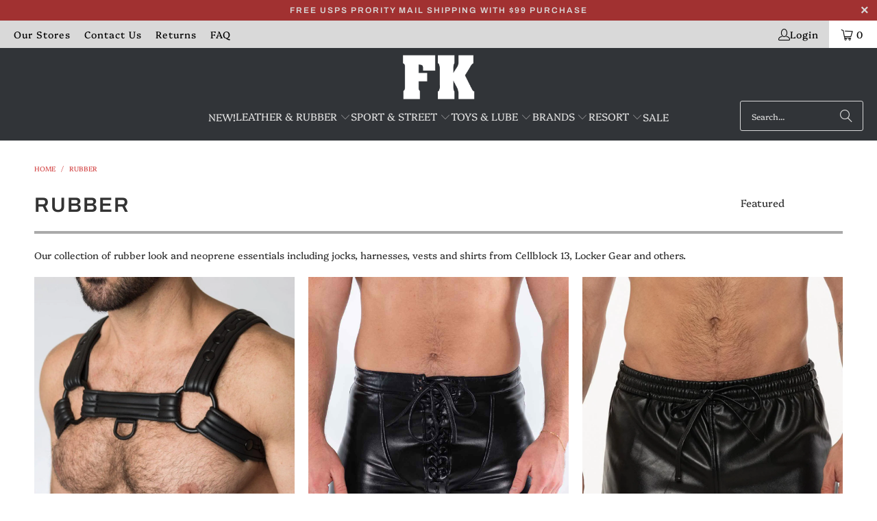

--- FILE ---
content_type: text/html; charset=utf-8
request_url: https://www.fullkit.com/collections/rubber-1
body_size: 38369
content:
<!DOCTYPE html>
<html class="no-js no-touch" lang="en">
  <head>

<!-- Google Top Shop Code added 6/12/25 -JR -->
    <!-- BEGIN MerchantWidget Code -->
<script id='merchantWidgetScript'
        src="https://www.gstatic.com/shopping/merchant/merchantwidget.js"
        defer>
</script>
<script type="text/javascript">
  merchantWidgetScript.addEventListener('load', function () {
    merchantwidget.start({
     position: 'RIGHT_BOTTOM'
   });
  });
</script>

    <!-- END MerchantWidget Code -->

<!-- Google tag (gtag.js) -->
<script async data-src="https://www.googletagmanager.com/gtag/js?id=G-732J9M6T88"></script>
<script>
  window.dataLayer = window.dataLayer || [];
  function gtag(){dataLayer.push(arguments);}
  gtag('js', new Date());

  gtag('config', 'G-732J9M6T88');
</script>
  
    
  <script>
    window.Store = window.Store || {};
    window.Store.id = 19511591;
  </script>

    
<meta charset="utf-8">
    <meta http-equiv="cleartype" content="on">
    <meta name="robots" content="index,follow">

    <!-- Mobile Specific Metas -->
    <meta name="HandheldFriendly" content="True">
    <meta name="MobileOptimized" content="320">
    <meta name="viewport" content="width=device-width,initial-scale=1">
    <meta name="theme-color" content="#ffffff">

    <!-- Added due to /collections/vendors error in Google Search Console -JR --><!-- /Added due to /collections/vendors error in Google Search Console -JR -->  
    
    
    <title>
      Rubber - FullKit.com
    </title>

    
      <meta name="description" content="Our collection of rubber look and neoprene essentials including jocks, harnesses, vests and shirts from Cellblock 13, Locker Gear and others. Fast Free Priority Shipping For Orders over $99 - Easy Returns"/>
    

    <link rel="preconnect" href="https://fonts.shopifycdn.com" />
    <link rel="preconnect" href="https://cdn.shopify.com" />
    <link rel="preconnect" href="https://cdn.shopifycloud.com" />

    <link rel="dns-prefetch" href="https://v.shopify.com" />
    <link rel="dns-prefetch" href="https://www.youtube.com" />
    <link rel="dns-prefetch" href="https://vimeo.com" />

    <link href="//www.fullkit.com/cdn/shop/t/63/assets/jquery.min.js?v=147293088974801289311762293721" as="script" rel="preload">

    <!-- Stylesheet for Fancybox library -->
    <link rel="stylesheet" href="//www.fullkit.com/cdn/shop/t/63/assets/fancybox.css?v=19278034316635137701762293670" type="text/css" media="all" defer>

    <!-- Stylesheets for Turbo -->
    <link href="//www.fullkit.com/cdn/shop/t/63/assets/styles.css?v=166124350410436775771762293916" rel="stylesheet" type="text/css" media="all" />

    <!-- Icons -->
    
      <link rel="shortcut icon" type="image/x-icon" href="//www.fullkit.com/cdn/shop/files/favicon_180x180.png?v=1679785197">
      <link rel="apple-touch-icon" href="//www.fullkit.com/cdn/shop/files/favicon_180x180.png?v=1679785197"/>
      <link rel="apple-touch-icon" sizes="57x57" href="//www.fullkit.com/cdn/shop/files/favicon_57x57.png?v=1679785197"/>
      <link rel="apple-touch-icon" sizes="60x60" href="//www.fullkit.com/cdn/shop/files/favicon_60x60.png?v=1679785197"/>
      <link rel="apple-touch-icon" sizes="72x72" href="//www.fullkit.com/cdn/shop/files/favicon_72x72.png?v=1679785197"/>
      <link rel="apple-touch-icon" sizes="76x76" href="//www.fullkit.com/cdn/shop/files/favicon_76x76.png?v=1679785197"/>
      <link rel="apple-touch-icon" sizes="114x114" href="//www.fullkit.com/cdn/shop/files/favicon_114x114.png?v=1679785197"/>
      <link rel="apple-touch-icon" sizes="180x180" href="//www.fullkit.com/cdn/shop/files/favicon_180x180.png?v=1679785197"/>
      <link rel="apple-touch-icon" sizes="228x228" href="//www.fullkit.com/cdn/shop/files/favicon_228x228.png?v=1679785197"/>
    
    <link rel="canonical" href="https://www.fullkit.com/collections/rubber-1"/>

    

    

    

    
    <script>
      window.PXUTheme = window.PXUTheme || {};
      window.PXUTheme.version = '9.5.0';
      window.PXUTheme.name = 'Turbo';
    </script>
    


    
<template id="price-ui"><span class="price " data-price></span><span class="compare-at-price" data-compare-at-price></span><span class="unit-pricing" data-unit-pricing></span></template>
    <template id="price-ui-badge"><div class="price-ui-badge__sticker price-ui-badge__sticker--">
    <span class="price-ui-badge__sticker-text" data-badge></span>
  </div></template>
    
    <template id="price-ui__price"><span class="money" data-price></span></template>
    <template id="price-ui__price-range"><span class="price-min" data-price-min><span class="money" data-price></span></span> - <span class="price-max" data-price-max><span class="money" data-price></span></span></template>
    <template id="price-ui__unit-pricing"><span class="unit-quantity" data-unit-quantity></span> | <span class="unit-price" data-unit-price><span class="money" data-price></span></span> / <span class="unit-measurement" data-unit-measurement></span></template>
    <template id="price-ui-badge__percent-savings-range">Save up to <span data-price-percent></span>%</template>
    <template id="price-ui-badge__percent-savings">Save <span data-price-percent></span>%</template>
    <template id="price-ui-badge__price-savings-range">Save up to <span class="money" data-price></span></template>
    <template id="price-ui-badge__price-savings">Save <span class="money" data-price></span></template>
    <template id="price-ui-badge__on-sale">Sale</template>
    <template id="price-ui-badge__sold-out">Sold out</template>
    <template id="price-ui-badge__in-stock">In stock</template>
    


    <script>
      
window.PXUTheme = window.PXUTheme || {};


window.PXUTheme.theme_settings = {};
window.PXUTheme.currency = {};
window.PXUTheme.routes = window.PXUTheme.routes || {};


window.PXUTheme.theme_settings.display_tos_checkbox = true;
window.PXUTheme.theme_settings.go_to_checkout = false;
window.PXUTheme.theme_settings.cart_action = "ajax";
window.PXUTheme.theme_settings.cart_shipping_calculator = false;


window.PXUTheme.theme_settings.collection_swatches = true;
window.PXUTheme.theme_settings.collection_secondary_image = false;


window.PXUTheme.currency.show_multiple_currencies = false;
window.PXUTheme.currency.shop_currency = "USD";
window.PXUTheme.currency.default_currency = "USD";
window.PXUTheme.currency.display_format = "money_format";
window.PXUTheme.currency.money_format = "${{amount}}";
window.PXUTheme.currency.money_format_no_currency = "${{amount}}";
window.PXUTheme.currency.money_format_currency = "${{amount}}";
window.PXUTheme.currency.native_multi_currency = false;
window.PXUTheme.currency.iso_code = "USD";
window.PXUTheme.currency.symbol = "$";


window.PXUTheme.theme_settings.display_inventory_left = false;
window.PXUTheme.theme_settings.inventory_threshold = 10;
window.PXUTheme.theme_settings.limit_quantity = true;


window.PXUTheme.theme_settings.menu_position = null;


window.PXUTheme.theme_settings.newsletter_popup = false;
window.PXUTheme.theme_settings.newsletter_popup_days = "14";
window.PXUTheme.theme_settings.newsletter_popup_mobile = true;
window.PXUTheme.theme_settings.newsletter_popup_seconds = 0;


window.PXUTheme.theme_settings.pagination_type = "load_more";


window.PXUTheme.theme_settings.enable_shopify_collection_badges = false;
window.PXUTheme.theme_settings.quick_shop_thumbnail_position = null;
window.PXUTheme.theme_settings.product_form_style = "radio";
window.PXUTheme.theme_settings.sale_banner_enabled = true;
window.PXUTheme.theme_settings.display_savings = true;
window.PXUTheme.theme_settings.display_sold_out_price = false;
window.PXUTheme.theme_settings.free_text = "Free";
window.PXUTheme.theme_settings.video_looping = null;
window.PXUTheme.theme_settings.quick_shop_style = "popup";
window.PXUTheme.theme_settings.hover_enabled = true;


window.PXUTheme.routes.cart_url = "/cart";
window.PXUTheme.routes.cart_update_url = "/cart/update";
window.PXUTheme.routes.root_url = "/";
window.PXUTheme.routes.search_url = "/search";
window.PXUTheme.routes.all_products_collection_url = "/collections/all";
window.PXUTheme.routes.product_recommendations_url = "/recommendations/products";
window.PXUTheme.routes.predictive_search_url = "/search/suggest";


window.PXUTheme.theme_settings.image_loading_style = "blur-up";


window.PXUTheme.theme_settings.enable_autocomplete = true;


window.PXUTheme.theme_settings.page_dots_enabled = false;
window.PXUTheme.theme_settings.slideshow_arrow_size = "light";


window.PXUTheme.theme_settings.quick_shop_enabled = true;


window.PXUTheme.theme_settings.enable_back_to_top_button = false;


window.PXUTheme.translation = {};


window.PXUTheme.translation.agree_to_terms_warning = "You must agree with the terms and conditions to checkout.";
window.PXUTheme.translation.one_item_left = "item left";
window.PXUTheme.translation.items_left_text = "items left";
window.PXUTheme.translation.cart_savings_text = "Total Savings";
window.PXUTheme.translation.cart_discount_text = "Discount";
window.PXUTheme.translation.cart_subtotal_text = "Subtotal";
window.PXUTheme.translation.cart_remove_text = "Remove";
window.PXUTheme.translation.cart_free_text = "";


window.PXUTheme.translation.newsletter_success_text = "Thank you for joining our mailing list!";


window.PXUTheme.translation.notify_email = "Enter your email address...";
window.PXUTheme.translation.notify_email_value = "Translation missing: en.contact.fields.email";
window.PXUTheme.translation.notify_email_send = "Send";
window.PXUTheme.translation.notify_message_first = "Please notify me when ";
window.PXUTheme.translation.notify_message_last = " becomes available - ";
window.PXUTheme.translation.notify_success_text = "Thanks! We will notify you when this product becomes available!";


window.PXUTheme.translation.add_to_cart = "Add to Cart";
window.PXUTheme.translation.coming_soon_text = "Coming Soon";
window.PXUTheme.translation.sold_out_text = "Sold Out";
window.PXUTheme.translation.sale_text = "Sale";
window.PXUTheme.translation.savings_text = "You Save";
window.PXUTheme.translation.percent_off_text = "% off";
window.PXUTheme.translation.from_text = "from";
window.PXUTheme.translation.new_text = "New";
window.PXUTheme.translation.pre_order_text = "Pre-Order";
window.PXUTheme.translation.unavailable_text = "Unavailable";


window.PXUTheme.translation.all_results = "View all results";
window.PXUTheme.translation.no_results = "Sorry, no results!";


window.PXUTheme.media_queries = {};
window.PXUTheme.media_queries.small = window.matchMedia( "(max-width: 480px)" );
window.PXUTheme.media_queries.medium = window.matchMedia( "(max-width: 798px)" );
window.PXUTheme.media_queries.large = window.matchMedia( "(min-width: 799px)" );
window.PXUTheme.media_queries.larger = window.matchMedia( "(min-width: 960px)" );
window.PXUTheme.media_queries.xlarge = window.matchMedia( "(min-width: 1200px)" );
window.PXUTheme.media_queries.ie10 = window.matchMedia( "all and (-ms-high-contrast: none), (-ms-high-contrast: active)" );
window.PXUTheme.media_queries.tablet = window.matchMedia( "only screen and (min-width: 799px) and (max-width: 1024px)" );
window.PXUTheme.media_queries.mobile_and_tablet = window.matchMedia( "(max-width: 1024px)" );

    </script>

    

    
      <script src="//www.fullkit.com/cdn/shop/t/63/assets/instantclick.min.js?v=20092422000980684151762293718" type="tpl" data-no-instant defer></script>

      <script data-no-instant>
        window.addEventListener('DOMContentLoaded', function() {

          function inIframe() {
            try {
              return window.self !== window.top;
            } catch (e) {
              return true;
            }
          }

          if (!inIframe()){
            InstantClick.on('change', function() {

              $('head script[src*="shopify"]').each(function() {
                var script = document.createElement('script');
                script.type = 'text/javascript';
                script.src = $(this).attr('src');

                $('body').append(script);
              });

              $('body').removeClass('fancybox-active');
              $.fancybox.destroy();

              InstantClick.init();

            });
          }
        });
      </script>
    

    <script>
      
    </script>

    <script>window.performance && window.performance.mark && window.performance.mark('shopify.content_for_header.start');</script><meta name="google-site-verification" content="bh6EYM6g43R1veuPN8asIcljcZ61fcVCKnl49_hkdkk">
<meta name="facebook-domain-verification" content="rlivxolhizj8vv0zrf576ewsh6lyqe">
<meta id="shopify-digital-wallet" name="shopify-digital-wallet" content="/19511591/digital_wallets/dialog">
<meta name="shopify-checkout-api-token" content="89451b4802f9def36a8ac77317c0a0f1">
<link rel="alternate" type="application/atom+xml" title="Feed" href="/collections/rubber-1.atom" />
<link rel="alternate" type="application/json+oembed" href="https://www.fullkit.com/collections/rubber-1.oembed">
<script async="async" src="/checkouts/internal/preloads.js?locale=en-US"></script>
<link rel="preconnect" href="https://shop.app" crossorigin="anonymous">
<script async="async" src="https://shop.app/checkouts/internal/preloads.js?locale=en-US&shop_id=19511591" crossorigin="anonymous"></script>
<script id="apple-pay-shop-capabilities" type="application/json">{"shopId":19511591,"countryCode":"US","currencyCode":"USD","merchantCapabilities":["supports3DS"],"merchantId":"gid:\/\/shopify\/Shop\/19511591","merchantName":"FullKit.com","requiredBillingContactFields":["postalAddress","email","phone"],"requiredShippingContactFields":["postalAddress","email","phone"],"shippingType":"shipping","supportedNetworks":["visa","masterCard","amex","discover","elo","jcb"],"total":{"type":"pending","label":"FullKit.com","amount":"1.00"},"shopifyPaymentsEnabled":true,"supportsSubscriptions":true}</script>
<script id="shopify-features" type="application/json">{"accessToken":"89451b4802f9def36a8ac77317c0a0f1","betas":["rich-media-storefront-analytics"],"domain":"www.fullkit.com","predictiveSearch":true,"shopId":19511591,"locale":"en"}</script>
<script>var Shopify = Shopify || {};
Shopify.shop = "fullkit.myshopify.com";
Shopify.locale = "en";
Shopify.currency = {"active":"USD","rate":"1.0"};
Shopify.country = "US";
Shopify.theme = {"name":"Turbo 9.5 with InsureShield","id":155777728765,"schema_name":"Turbo","schema_version":"9.5.0","theme_store_id":null,"role":"main"};
Shopify.theme.handle = "null";
Shopify.theme.style = {"id":null,"handle":null};
Shopify.cdnHost = "www.fullkit.com/cdn";
Shopify.routes = Shopify.routes || {};
Shopify.routes.root = "/";</script>
<script type="module">!function(o){(o.Shopify=o.Shopify||{}).modules=!0}(window);</script>
<script>!function(o){function n(){var o=[];function n(){o.push(Array.prototype.slice.apply(arguments))}return n.q=o,n}var t=o.Shopify=o.Shopify||{};t.loadFeatures=n(),t.autoloadFeatures=n()}(window);</script>
<script>
  window.ShopifyPay = window.ShopifyPay || {};
  window.ShopifyPay.apiHost = "shop.app\/pay";
  window.ShopifyPay.redirectState = null;
</script>
<script id="shop-js-analytics" type="application/json">{"pageType":"collection"}</script>
<script defer="defer" async type="module" src="//www.fullkit.com/cdn/shopifycloud/shop-js/modules/v2/client.init-shop-cart-sync_BN7fPSNr.en.esm.js"></script>
<script defer="defer" async type="module" src="//www.fullkit.com/cdn/shopifycloud/shop-js/modules/v2/chunk.common_Cbph3Kss.esm.js"></script>
<script defer="defer" async type="module" src="//www.fullkit.com/cdn/shopifycloud/shop-js/modules/v2/chunk.modal_DKumMAJ1.esm.js"></script>
<script type="module">
  await import("//www.fullkit.com/cdn/shopifycloud/shop-js/modules/v2/client.init-shop-cart-sync_BN7fPSNr.en.esm.js");
await import("//www.fullkit.com/cdn/shopifycloud/shop-js/modules/v2/chunk.common_Cbph3Kss.esm.js");
await import("//www.fullkit.com/cdn/shopifycloud/shop-js/modules/v2/chunk.modal_DKumMAJ1.esm.js");

  window.Shopify.SignInWithShop?.initShopCartSync?.({"fedCMEnabled":true,"windoidEnabled":true});

</script>
<script>
  window.Shopify = window.Shopify || {};
  if (!window.Shopify.featureAssets) window.Shopify.featureAssets = {};
  window.Shopify.featureAssets['shop-js'] = {"shop-cart-sync":["modules/v2/client.shop-cart-sync_CJVUk8Jm.en.esm.js","modules/v2/chunk.common_Cbph3Kss.esm.js","modules/v2/chunk.modal_DKumMAJ1.esm.js"],"init-fed-cm":["modules/v2/client.init-fed-cm_7Fvt41F4.en.esm.js","modules/v2/chunk.common_Cbph3Kss.esm.js","modules/v2/chunk.modal_DKumMAJ1.esm.js"],"init-shop-email-lookup-coordinator":["modules/v2/client.init-shop-email-lookup-coordinator_Cc088_bR.en.esm.js","modules/v2/chunk.common_Cbph3Kss.esm.js","modules/v2/chunk.modal_DKumMAJ1.esm.js"],"init-windoid":["modules/v2/client.init-windoid_hPopwJRj.en.esm.js","modules/v2/chunk.common_Cbph3Kss.esm.js","modules/v2/chunk.modal_DKumMAJ1.esm.js"],"shop-button":["modules/v2/client.shop-button_B0jaPSNF.en.esm.js","modules/v2/chunk.common_Cbph3Kss.esm.js","modules/v2/chunk.modal_DKumMAJ1.esm.js"],"shop-cash-offers":["modules/v2/client.shop-cash-offers_DPIskqss.en.esm.js","modules/v2/chunk.common_Cbph3Kss.esm.js","modules/v2/chunk.modal_DKumMAJ1.esm.js"],"shop-toast-manager":["modules/v2/client.shop-toast-manager_CK7RT69O.en.esm.js","modules/v2/chunk.common_Cbph3Kss.esm.js","modules/v2/chunk.modal_DKumMAJ1.esm.js"],"init-shop-cart-sync":["modules/v2/client.init-shop-cart-sync_BN7fPSNr.en.esm.js","modules/v2/chunk.common_Cbph3Kss.esm.js","modules/v2/chunk.modal_DKumMAJ1.esm.js"],"init-customer-accounts-sign-up":["modules/v2/client.init-customer-accounts-sign-up_CfPf4CXf.en.esm.js","modules/v2/client.shop-login-button_DeIztwXF.en.esm.js","modules/v2/chunk.common_Cbph3Kss.esm.js","modules/v2/chunk.modal_DKumMAJ1.esm.js"],"pay-button":["modules/v2/client.pay-button_CgIwFSYN.en.esm.js","modules/v2/chunk.common_Cbph3Kss.esm.js","modules/v2/chunk.modal_DKumMAJ1.esm.js"],"init-customer-accounts":["modules/v2/client.init-customer-accounts_DQ3x16JI.en.esm.js","modules/v2/client.shop-login-button_DeIztwXF.en.esm.js","modules/v2/chunk.common_Cbph3Kss.esm.js","modules/v2/chunk.modal_DKumMAJ1.esm.js"],"avatar":["modules/v2/client.avatar_BTnouDA3.en.esm.js"],"init-shop-for-new-customer-accounts":["modules/v2/client.init-shop-for-new-customer-accounts_CsZy_esa.en.esm.js","modules/v2/client.shop-login-button_DeIztwXF.en.esm.js","modules/v2/chunk.common_Cbph3Kss.esm.js","modules/v2/chunk.modal_DKumMAJ1.esm.js"],"shop-follow-button":["modules/v2/client.shop-follow-button_BRMJjgGd.en.esm.js","modules/v2/chunk.common_Cbph3Kss.esm.js","modules/v2/chunk.modal_DKumMAJ1.esm.js"],"checkout-modal":["modules/v2/client.checkout-modal_B9Drz_yf.en.esm.js","modules/v2/chunk.common_Cbph3Kss.esm.js","modules/v2/chunk.modal_DKumMAJ1.esm.js"],"shop-login-button":["modules/v2/client.shop-login-button_DeIztwXF.en.esm.js","modules/v2/chunk.common_Cbph3Kss.esm.js","modules/v2/chunk.modal_DKumMAJ1.esm.js"],"lead-capture":["modules/v2/client.lead-capture_DXYzFM3R.en.esm.js","modules/v2/chunk.common_Cbph3Kss.esm.js","modules/v2/chunk.modal_DKumMAJ1.esm.js"],"shop-login":["modules/v2/client.shop-login_CA5pJqmO.en.esm.js","modules/v2/chunk.common_Cbph3Kss.esm.js","modules/v2/chunk.modal_DKumMAJ1.esm.js"],"payment-terms":["modules/v2/client.payment-terms_BxzfvcZJ.en.esm.js","modules/v2/chunk.common_Cbph3Kss.esm.js","modules/v2/chunk.modal_DKumMAJ1.esm.js"]};
</script>
<script>(function() {
  var isLoaded = false;
  function asyncLoad() {
    if (isLoaded) return;
    isLoaded = true;
    var urls = ["https:\/\/chimpstatic.com\/mcjs-connected\/js\/users\/8dd7eacce4dc5813d80814f50\/9cb516cf057c570e23f0c7469.js?shop=fullkit.myshopify.com","https:\/\/cdn.shopify.com\/s\/files\/1\/1951\/1591\/t\/39\/assets\/pop_19511591.js?v=1667769717\u0026shop=fullkit.myshopify.com","https:\/\/s3-us-west-2.amazonaws.com\/da-restock\/da-restock.js?shop=fullkit.myshopify.com","https:\/\/seo.apps.avada.io\/scripttag\/avada-seo-installed.js?shop=fullkit.myshopify.com","https:\/\/cdn1.avada.io\/flying-pages\/module.js?shop=fullkit.myshopify.com"];
    for (var i = 0; i < urls.length; i++) {
      var s = document.createElement('script');
      s.type = 'text/javascript';
      s.async = true;
      s.src = urls[i];
      var x = document.getElementsByTagName('script')[0];
      x.parentNode.insertBefore(s, x);
    }
  };
  if(window.attachEvent) {
    window.attachEvent('onload', asyncLoad);
  } else {
    window.addEventListener('load', asyncLoad, false);
  }
})();</script>
<script id="__st">var __st={"a":19511591,"offset":-21600,"reqid":"be4fcc5c-3600-455b-a01e-35e6b728cb8b-1769838452","pageurl":"www.fullkit.com\/collections\/rubber-1","u":"4aa0b8f5dd27","p":"collection","rtyp":"collection","rid":405416214781};</script>
<script>window.ShopifyPaypalV4VisibilityTracking = true;</script>
<script id="captcha-bootstrap">!function(){'use strict';const t='contact',e='account',n='new_comment',o=[[t,t],['blogs',n],['comments',n],[t,'customer']],c=[[e,'customer_login'],[e,'guest_login'],[e,'recover_customer_password'],[e,'create_customer']],r=t=>t.map((([t,e])=>`form[action*='/${t}']:not([data-nocaptcha='true']) input[name='form_type'][value='${e}']`)).join(','),a=t=>()=>t?[...document.querySelectorAll(t)].map((t=>t.form)):[];function s(){const t=[...o],e=r(t);return a(e)}const i='password',u='form_key',d=['recaptcha-v3-token','g-recaptcha-response','h-captcha-response',i],f=()=>{try{return window.sessionStorage}catch{return}},m='__shopify_v',_=t=>t.elements[u];function p(t,e,n=!1){try{const o=window.sessionStorage,c=JSON.parse(o.getItem(e)),{data:r}=function(t){const{data:e,action:n}=t;return t[m]||n?{data:e,action:n}:{data:t,action:n}}(c);for(const[e,n]of Object.entries(r))t.elements[e]&&(t.elements[e].value=n);n&&o.removeItem(e)}catch(o){console.error('form repopulation failed',{error:o})}}const l='form_type',E='cptcha';function T(t){t.dataset[E]=!0}const w=window,h=w.document,L='Shopify',v='ce_forms',y='captcha';let A=!1;((t,e)=>{const n=(g='f06e6c50-85a8-45c8-87d0-21a2b65856fe',I='https://cdn.shopify.com/shopifycloud/storefront-forms-hcaptcha/ce_storefront_forms_captcha_hcaptcha.v1.5.2.iife.js',D={infoText:'Protected by hCaptcha',privacyText:'Privacy',termsText:'Terms'},(t,e,n)=>{const o=w[L][v],c=o.bindForm;if(c)return c(t,g,e,D).then(n);var r;o.q.push([[t,g,e,D],n]),r=I,A||(h.body.append(Object.assign(h.createElement('script'),{id:'captcha-provider',async:!0,src:r})),A=!0)});var g,I,D;w[L]=w[L]||{},w[L][v]=w[L][v]||{},w[L][v].q=[],w[L][y]=w[L][y]||{},w[L][y].protect=function(t,e){n(t,void 0,e),T(t)},Object.freeze(w[L][y]),function(t,e,n,w,h,L){const[v,y,A,g]=function(t,e,n){const i=e?o:[],u=t?c:[],d=[...i,...u],f=r(d),m=r(i),_=r(d.filter((([t,e])=>n.includes(e))));return[a(f),a(m),a(_),s()]}(w,h,L),I=t=>{const e=t.target;return e instanceof HTMLFormElement?e:e&&e.form},D=t=>v().includes(t);t.addEventListener('submit',(t=>{const e=I(t);if(!e)return;const n=D(e)&&!e.dataset.hcaptchaBound&&!e.dataset.recaptchaBound,o=_(e),c=g().includes(e)&&(!o||!o.value);(n||c)&&t.preventDefault(),c&&!n&&(function(t){try{if(!f())return;!function(t){const e=f();if(!e)return;const n=_(t);if(!n)return;const o=n.value;o&&e.removeItem(o)}(t);const e=Array.from(Array(32),(()=>Math.random().toString(36)[2])).join('');!function(t,e){_(t)||t.append(Object.assign(document.createElement('input'),{type:'hidden',name:u})),t.elements[u].value=e}(t,e),function(t,e){const n=f();if(!n)return;const o=[...t.querySelectorAll(`input[type='${i}']`)].map((({name:t})=>t)),c=[...d,...o],r={};for(const[a,s]of new FormData(t).entries())c.includes(a)||(r[a]=s);n.setItem(e,JSON.stringify({[m]:1,action:t.action,data:r}))}(t,e)}catch(e){console.error('failed to persist form',e)}}(e),e.submit())}));const S=(t,e)=>{t&&!t.dataset[E]&&(n(t,e.some((e=>e===t))),T(t))};for(const o of['focusin','change'])t.addEventListener(o,(t=>{const e=I(t);D(e)&&S(e,y())}));const B=e.get('form_key'),M=e.get(l),P=B&&M;t.addEventListener('DOMContentLoaded',(()=>{const t=y();if(P)for(const e of t)e.elements[l].value===M&&p(e,B);[...new Set([...A(),...v().filter((t=>'true'===t.dataset.shopifyCaptcha))])].forEach((e=>S(e,t)))}))}(h,new URLSearchParams(w.location.search),n,t,e,['guest_login'])})(!0,!0)}();</script>
<script integrity="sha256-4kQ18oKyAcykRKYeNunJcIwy7WH5gtpwJnB7kiuLZ1E=" data-source-attribution="shopify.loadfeatures" defer="defer" src="//www.fullkit.com/cdn/shopifycloud/storefront/assets/storefront/load_feature-a0a9edcb.js" crossorigin="anonymous"></script>
<script crossorigin="anonymous" defer="defer" src="//www.fullkit.com/cdn/shopifycloud/storefront/assets/shopify_pay/storefront-65b4c6d7.js?v=20250812"></script>
<script data-source-attribution="shopify.dynamic_checkout.dynamic.init">var Shopify=Shopify||{};Shopify.PaymentButton=Shopify.PaymentButton||{isStorefrontPortableWallets:!0,init:function(){window.Shopify.PaymentButton.init=function(){};var t=document.createElement("script");t.src="https://www.fullkit.com/cdn/shopifycloud/portable-wallets/latest/portable-wallets.en.js",t.type="module",document.head.appendChild(t)}};
</script>
<script data-source-attribution="shopify.dynamic_checkout.buyer_consent">
  function portableWalletsHideBuyerConsent(e){var t=document.getElementById("shopify-buyer-consent"),n=document.getElementById("shopify-subscription-policy-button");t&&n&&(t.classList.add("hidden"),t.setAttribute("aria-hidden","true"),n.removeEventListener("click",e))}function portableWalletsShowBuyerConsent(e){var t=document.getElementById("shopify-buyer-consent"),n=document.getElementById("shopify-subscription-policy-button");t&&n&&(t.classList.remove("hidden"),t.removeAttribute("aria-hidden"),n.addEventListener("click",e))}window.Shopify?.PaymentButton&&(window.Shopify.PaymentButton.hideBuyerConsent=portableWalletsHideBuyerConsent,window.Shopify.PaymentButton.showBuyerConsent=portableWalletsShowBuyerConsent);
</script>
<script data-source-attribution="shopify.dynamic_checkout.cart.bootstrap">document.addEventListener("DOMContentLoaded",(function(){function t(){return document.querySelector("shopify-accelerated-checkout-cart, shopify-accelerated-checkout")}if(t())Shopify.PaymentButton.init();else{new MutationObserver((function(e,n){t()&&(Shopify.PaymentButton.init(),n.disconnect())})).observe(document.body,{childList:!0,subtree:!0})}}));
</script>
<link id="shopify-accelerated-checkout-styles" rel="stylesheet" media="screen" href="https://www.fullkit.com/cdn/shopifycloud/portable-wallets/latest/accelerated-checkout-backwards-compat.css" crossorigin="anonymous">
<style id="shopify-accelerated-checkout-cart">
        #shopify-buyer-consent {
  margin-top: 1em;
  display: inline-block;
  width: 100%;
}

#shopify-buyer-consent.hidden {
  display: none;
}

#shopify-subscription-policy-button {
  background: none;
  border: none;
  padding: 0;
  text-decoration: underline;
  font-size: inherit;
  cursor: pointer;
}

#shopify-subscription-policy-button::before {
  box-shadow: none;
}

      </style>

<script>window.performance && window.performance.mark && window.performance.mark('shopify.content_for_header.end');</script>

    

<meta name="author" content="FullKit.com">
<meta property="og:url" content="https://www.fullkit.com/collections/rubber-1">
<meta property="og:site_name" content="FullKit.com">




  <meta property="og:type" content="product.group">
  <meta property="og:title" content="Rubber">
  
    
  <meta property="og:image" content="https://www.fullkit.com/cdn/shop/files/FK_with_border_1200x.jpg?v=1654791256">
  <meta property="og:image:secure_url" content="https://www.fullkit.com/cdn/shop/files/FK_with_border_1200x.jpg?v=1654791256">
  <meta property="og:image:width" content="1200">
  <meta property="og:image:height" content="628">

  
  
    
    <meta property="og:image" content="https://www.fullkit.com/cdn/shop/products/neo_bulldog_front_600x.jpg?v=1691249232">
    <meta property="og:image:secure_url" content="https://www.fullkit.com/cdn/shop/products/neo_bulldog_front_600x.jpg?v=1691249232">
  



  <meta property="og:description" content="Our collection of rubber look and neoprene essentials including jocks, harnesses, vests and shirts from Cellblock 13, Locker Gear and others. Fast Free Priority Shipping For Orders over $99 - Easy Returns">




<meta name="twitter:card" content="summary"> <script>(()=>{var t=class extends HTMLElement{constructor(){super(),this.shadowdom=this.attachShadow({mode:"open"}),this.shadowdom.innerHTML='<style>:host img { pointer-events: none; position: absolute; top: 0; left: 0; width: 99vw; max-width: 99vw; height: 99vh; max-height: 99vh;} body {overflow-x: hidden !important;}</style><img  alt="" id="dom-html"/>'}connectedCallback(){this.shadowdom.querySelector("#dom-html").src="data:image/svg+xml,%3Csvg xmlns='http://www.w3.org/2000/svg' viewBox='0 0 8000 8000'%3E%3C/svg%3E"}};customElements.define("dom-html",t)})(),document.head.insertAdjacentHTML("afterend","<dom-html></dom-html>");</script> 
 <script type="text/javascript"> const observers=new MutationObserver((e=>{e.forEach((({addedNodes:e})=>{e.forEach((e=>{1===e.nodeType&&"SCRIPT"===e.tagName&&((e.classList.contains("analytics")||e.classList.contains("boomerang"))&&(e.type="text/javascripts"),(e.src.includes("loader_2.js")||e.src.includes("klaviyo.com/onsite")||e.src.includes("cdn.shopify.com/extensions"))&&(e.setAttribute("data-src",e.src),e.removeAttribute("src")),(e.textContent.includes("loader_2.js")||e.textContent.includes("web_pixels_manager_load"))&&(e.type="text/javascripts")),1===e.nodeType&&"LINK"===e.tagName&&e.href.includes("shopifycloud/checkout-web/assets/runtime")&&(e.setAttribute("data-href",e.href),e.removeAttribute("href"))}))}))}));observers.observe(document.documentElement,{childList:!0,subtree:!0});    </script>


    
    

      
  <script type="text/javascripts">(function(w,d,t,r,u){var f,n,i;w[u]=w[u]||[],f=function(){var o={ti:"97050230", tm:"shpfy_ui", enableAutoSpaTracking: true};o.q=w[u],w[u]=new UET(o),w[u].push("pageLoad")},n=d.createElement(t),n.src=r,n.async=1,n.onload=n.onreadystatechange=function(){var s=this.readyState;s&&s!=="loaded"&&s!=="complete"||(f(),n.onload=n.onreadystatechange=null)},i=d.getElementsByTagName(t)[0],i.parentNode.insertBefore(n,i)})(window,document,"script","//bat.bing.com/bat.js","uetq");</script>
    
  
<script type="text/javascript">
  window.Pop = window.Pop || {};
  window.Pop.common = window.Pop.common || {};
  window.Pop.common.shop = {
    permanent_domain: 'fullkit.myshopify.com',
    currency: "USD",
    money_format: "${{amount}}",
    id: 19511591
  };
  

  window.Pop.common.template = 'collection';
  window.Pop.common.cart = {};
  window.Pop.common.vapid_public_key = "BJuXCmrtTK335SuczdNVYrGVtP_WXn4jImChm49st7K7z7e8gxSZUKk4DhUpk8j2Xpiw5G4-ylNbMKLlKkUEU98=";
  window.Pop.global_config = {"asset_urls":{"loy":{},"rev":{},"pu":{"init_js":null},"widgets":{"init_js":"https:\/\/cdn.shopify.com\/s\/files\/1\/0194\/1736\/6592\/t\/1\/assets\/ba_widget_init.js?v=1743185715","modal_js":"https:\/\/cdn.shopify.com\/s\/files\/1\/0194\/1736\/6592\/t\/1\/assets\/ba_widget_modal.js?v=1728041538","modal_css":"https:\/\/cdn.shopify.com\/s\/files\/1\/0194\/1736\/6592\/t\/1\/assets\/ba_widget_modal.css?v=1654723622"},"forms":{},"global":{"helper_js":"https:\/\/cdn.shopify.com\/s\/files\/1\/0194\/1736\/6592\/t\/1\/assets\/ba_pop_tracking.js?v=1704919189"}},"proxy_paths":{"pop":"\/apps\/ba-pop","app_metrics":"\/apps\/ba-pop\/app_metrics","push_subscription":"\/apps\/ba-pop\/push"},"aat":["pop"],"pv":false,"sts":false,"bam":true,"batc":true,"base_money_format":"${{amount}}","online_store_version":1,"loy_js_api_enabled":false,"shop":{"id":19511591,"name":"FullKit.com","domain":"www.fullkit.com"}};
  window.Pop.widgets_config = {"id":46264,"active":true,"frequency_limit_amount":1,"frequency_limit_time_unit":"weeks","background_image":{"position":"left","widget_background_preview_url":"blob:https:\/\/marketing.rivo.io\/f8f4649f-d955-426f-b218-584741a41749"},"initial_state":{"body":"Give us your email address to receive updates from Full Kit Gear!","title":"Sign up for our newsletter!","cta_text":"Enter","show_email":"true","action_text":"Saving...","footer_text":"You are signing up to receive communication via email and can unsubscribe at any time.","dismiss_text":"No thanks","email_placeholder":"Email Address","phone_placeholder":"Phone Number"},"success_state":{"body":"You may want to add theteam@fullkitgear.com to your address book to be certain you receive our messages.","title":"Thanks for subscribing. ","cta_text":"Continue shopping","cta_action":"dismiss","redirect_url":"","open_url_new_tab":"false"},"closed_state":{"action":"close_widget","font_size":"20","action_text":"GET 10% OFF","display_offset":"300","display_position":"left"},"error_state":{"submit_error":"Sorry, please try again later","invalid_email":"Please enter valid email address!","error_subscribing":"Error subscribing, try again later","already_registered":"You have already registered","invalid_phone_number":"Please enter valid phone number!"},"trigger":{"action":"on_timer","delay_in_seconds":"10"},"colors":{"link_color":"#4FC3F7","sticky_bar_bg":"#C62828","cta_font_color":"#fff","body_font_color":"#000","sticky_bar_text":"#fff","background_color":"#fff","error_text_color":"#ff2626","title_font_color":"#000","footer_font_color":"#bbb","dismiss_font_color":"#bbb","cta_background_color":"#000","sticky_coupon_bar_bg":"#286ef8","error_text_background":"","sticky_coupon_bar_text":"#fff"},"sticky_coupon_bar":{"enabled":"false","message":"Don't forget to use your code"},"display_style":{"font":"Arial","size":"regular","align":"center"},"dismissable":true,"has_background":true,"opt_in_channels":["email"],"rules":[],"widget_css":".powered_by_rivo{\n  display: block;\n}\n.ba_widget_main_design {\n  background: #fff;\n}\n.ba_widget_content{text-align: center}\n.ba_widget_parent{\n  font-family: Arial;\n}\n.ba_widget_parent.background{\n}\n.ba_widget_left_content{\n  background-image: url(\"https:\/\/d15d3imw3mjndz.cloudfront.net\/enfho9fk87oe9xov84t8kc0bqqx8\");\n}\n.ba_widget_right_content{\n}\n#ba_widget_cta_button:disabled{\n  background: #000cc;\n}\n#ba_widget_cta_button{\n  background: #000;\n  color: #fff;\n}\n#ba_widget_cta_button:after {\n  background: #000e0;\n}\n.ba_initial_state_title, .ba_success_state_title{\n  color: #000;\n}\n.ba_initial_state_body, .ba_success_state_body{\n  color: #000;\n}\n.ba_initial_state_dismiss_text{\n  color: #bbb;\n}\n.ba_initial_state_footer_text, .ba_initial_state_sms_agreement{\n  color: #bbb;\n}\n.ba_widget_error{\n  color: #ff2626;\n  background: ;\n}\n.ba_link_color{\n  color: #4FC3F7;\n}\n","custom_css":null,"logo":"https:\/\/d15d3imw3mjndz.cloudfront.net\/ax8oconwaruur25hsojee8w9khhw"};
</script>


<script type="text/javascript">
  

  (function() {
    //Global snippet for Email Popups
    //this is updated automatically - do not edit manually.
    document.addEventListener('DOMContentLoaded', function() {
      function loadScript(src, defer, done) {
        var js = document.createElement('script');
        js.src = src;
        js.defer = defer;
        js.onload = function(){done();};
        js.onerror = function(){
          done(new Error('Failed to load script ' + src));
        };
        document.head.appendChild(js);
      }

      function browserSupportsAllFeatures() {
        return window.Promise && window.fetch && window.Symbol;
      }

      if (browserSupportsAllFeatures()) {
        main();
      } else {
        loadScript('https://cdnjs.cloudflare.com/polyfill/v3/polyfill.min.js?features=Promise,fetch', true, main);
      }

      function loadAppScripts(){
        const popAppEmbedEnabled = document.getElementById("pop-app-embed-init");

        if (window.Pop.global_config.aat.includes("pop") && !popAppEmbedEnabled){
          loadScript(window.Pop.global_config.asset_urls.widgets.init_js, true, function(){});
        }
      }

      function main(err) {
        loadScript(window.Pop.global_config.asset_urls.global.helper_js, false, loadAppScripts);
      }
    });
  })();
</script>


  
  <!-- Added on 10/10/24, per Nipender at Upwork, via CB. -JR -->
    <!-- Google tag (gtag.js) -->
      <script async src="https://www.googletagmanager.com/gtag/js?id=AW-877993114">
      </script>
      <script>
        window.dataLayer = window.dataLayer || \[\];
        function gtag(){dataLayer.push(arguments);}
        gtag('js', new Date());

        gtag('config', 'AW-877993114');
      </script> 
<!-- /Added on 10/10/24, per Nipender at Upwork, via CB. -JR -->

<!-- /Added on 2/4/25. This is supposed to activate Google Consent Mode v.2 using the native Shopify permissions popup. -JR -->
    <script>
    window.dataLayer = window.dataLayer || [];
    function gtag(){dataLayer.push(arguments);}

    const defaultConsentState = 'US' === 'US' ? 'granted' : 'denied';
    gtag('consent', 'default', {
        'ad_storage': defaultConsentState,
        'analytics_storage': defaultConsentState,
        'ad_user_data': defaultConsentState,
        'ad_personalization': defaultConsentState
    });

    (function loadConsentMode() {
        addEventListener("DOMContentLoaded", () => {
            document.body.addEventListener('click', (e) => {
                const acceptButtonId = 'shopify-pc__banner__btn-accept';
                const declineButtonId = 'shopify-pc__banner__btn-decline';
                if(![acceptButtonId, declineButtonId].includes(e.target.id))
                    return;

                const newState = e.target.id === acceptButtonId ? 'granted' : 'denied';
                gtag('consent', 'update', {
                    'ad_user_data': newState,
                    'ad_personalization': newState,
                    'ad_storage': newState,
                    'analytics_storage': newState
                });
            })
        });
    })();
</script>
<!-- /Added on 2/4/25. This is supposed to activate Google Consent Mode v.2 using the native Shopify permissions popup. -JR -->
  
  <script src="https://cdn.shopify.com/extensions/1aff304a-11ec-47a0-aee1-7f4ae56792d4/tydal-popups-email-pop-ups-4/assets/pop-app-embed.js" type="text/javascript" defer="defer"></script>
<link href="https://monorail-edge.shopifysvc.com" rel="dns-prefetch">
<script>(function(){if ("sendBeacon" in navigator && "performance" in window) {try {var session_token_from_headers = performance.getEntriesByType('navigation')[0].serverTiming.find(x => x.name == '_s').description;} catch {var session_token_from_headers = undefined;}var session_cookie_matches = document.cookie.match(/_shopify_s=([^;]*)/);var session_token_from_cookie = session_cookie_matches && session_cookie_matches.length === 2 ? session_cookie_matches[1] : "";var session_token = session_token_from_headers || session_token_from_cookie || "";function handle_abandonment_event(e) {var entries = performance.getEntries().filter(function(entry) {return /monorail-edge.shopifysvc.com/.test(entry.name);});if (!window.abandonment_tracked && entries.length === 0) {window.abandonment_tracked = true;var currentMs = Date.now();var navigation_start = performance.timing.navigationStart;var payload = {shop_id: 19511591,url: window.location.href,navigation_start,duration: currentMs - navigation_start,session_token,page_type: "collection"};window.navigator.sendBeacon("https://monorail-edge.shopifysvc.com/v1/produce", JSON.stringify({schema_id: "online_store_buyer_site_abandonment/1.1",payload: payload,metadata: {event_created_at_ms: currentMs,event_sent_at_ms: currentMs}}));}}window.addEventListener('pagehide', handle_abandonment_event);}}());</script>
<script id="web-pixels-manager-setup">(function e(e,d,r,n,o){if(void 0===o&&(o={}),!Boolean(null===(a=null===(i=window.Shopify)||void 0===i?void 0:i.analytics)||void 0===a?void 0:a.replayQueue)){var i,a;window.Shopify=window.Shopify||{};var t=window.Shopify;t.analytics=t.analytics||{};var s=t.analytics;s.replayQueue=[],s.publish=function(e,d,r){return s.replayQueue.push([e,d,r]),!0};try{self.performance.mark("wpm:start")}catch(e){}var l=function(){var e={modern:/Edge?\/(1{2}[4-9]|1[2-9]\d|[2-9]\d{2}|\d{4,})\.\d+(\.\d+|)|Firefox\/(1{2}[4-9]|1[2-9]\d|[2-9]\d{2}|\d{4,})\.\d+(\.\d+|)|Chrom(ium|e)\/(9{2}|\d{3,})\.\d+(\.\d+|)|(Maci|X1{2}).+ Version\/(15\.\d+|(1[6-9]|[2-9]\d|\d{3,})\.\d+)([,.]\d+|)( \(\w+\)|)( Mobile\/\w+|) Safari\/|Chrome.+OPR\/(9{2}|\d{3,})\.\d+\.\d+|(CPU[ +]OS|iPhone[ +]OS|CPU[ +]iPhone|CPU IPhone OS|CPU iPad OS)[ +]+(15[._]\d+|(1[6-9]|[2-9]\d|\d{3,})[._]\d+)([._]\d+|)|Android:?[ /-](13[3-9]|1[4-9]\d|[2-9]\d{2}|\d{4,})(\.\d+|)(\.\d+|)|Android.+Firefox\/(13[5-9]|1[4-9]\d|[2-9]\d{2}|\d{4,})\.\d+(\.\d+|)|Android.+Chrom(ium|e)\/(13[3-9]|1[4-9]\d|[2-9]\d{2}|\d{4,})\.\d+(\.\d+|)|SamsungBrowser\/([2-9]\d|\d{3,})\.\d+/,legacy:/Edge?\/(1[6-9]|[2-9]\d|\d{3,})\.\d+(\.\d+|)|Firefox\/(5[4-9]|[6-9]\d|\d{3,})\.\d+(\.\d+|)|Chrom(ium|e)\/(5[1-9]|[6-9]\d|\d{3,})\.\d+(\.\d+|)([\d.]+$|.*Safari\/(?![\d.]+ Edge\/[\d.]+$))|(Maci|X1{2}).+ Version\/(10\.\d+|(1[1-9]|[2-9]\d|\d{3,})\.\d+)([,.]\d+|)( \(\w+\)|)( Mobile\/\w+|) Safari\/|Chrome.+OPR\/(3[89]|[4-9]\d|\d{3,})\.\d+\.\d+|(CPU[ +]OS|iPhone[ +]OS|CPU[ +]iPhone|CPU IPhone OS|CPU iPad OS)[ +]+(10[._]\d+|(1[1-9]|[2-9]\d|\d{3,})[._]\d+)([._]\d+|)|Android:?[ /-](13[3-9]|1[4-9]\d|[2-9]\d{2}|\d{4,})(\.\d+|)(\.\d+|)|Mobile Safari.+OPR\/([89]\d|\d{3,})\.\d+\.\d+|Android.+Firefox\/(13[5-9]|1[4-9]\d|[2-9]\d{2}|\d{4,})\.\d+(\.\d+|)|Android.+Chrom(ium|e)\/(13[3-9]|1[4-9]\d|[2-9]\d{2}|\d{4,})\.\d+(\.\d+|)|Android.+(UC? ?Browser|UCWEB|U3)[ /]?(15\.([5-9]|\d{2,})|(1[6-9]|[2-9]\d|\d{3,})\.\d+)\.\d+|SamsungBrowser\/(5\.\d+|([6-9]|\d{2,})\.\d+)|Android.+MQ{2}Browser\/(14(\.(9|\d{2,})|)|(1[5-9]|[2-9]\d|\d{3,})(\.\d+|))(\.\d+|)|K[Aa][Ii]OS\/(3\.\d+|([4-9]|\d{2,})\.\d+)(\.\d+|)/},d=e.modern,r=e.legacy,n=navigator.userAgent;return n.match(d)?"modern":n.match(r)?"legacy":"unknown"}(),u="modern"===l?"modern":"legacy",c=(null!=n?n:{modern:"",legacy:""})[u],f=function(e){return[e.baseUrl,"/wpm","/b",e.hashVersion,"modern"===e.buildTarget?"m":"l",".js"].join("")}({baseUrl:d,hashVersion:r,buildTarget:u}),m=function(e){var d=e.version,r=e.bundleTarget,n=e.surface,o=e.pageUrl,i=e.monorailEndpoint;return{emit:function(e){var a=e.status,t=e.errorMsg,s=(new Date).getTime(),l=JSON.stringify({metadata:{event_sent_at_ms:s},events:[{schema_id:"web_pixels_manager_load/3.1",payload:{version:d,bundle_target:r,page_url:o,status:a,surface:n,error_msg:t},metadata:{event_created_at_ms:s}}]});if(!i)return console&&console.warn&&console.warn("[Web Pixels Manager] No Monorail endpoint provided, skipping logging."),!1;try{return self.navigator.sendBeacon.bind(self.navigator)(i,l)}catch(e){}var u=new XMLHttpRequest;try{return u.open("POST",i,!0),u.setRequestHeader("Content-Type","text/plain"),u.send(l),!0}catch(e){return console&&console.warn&&console.warn("[Web Pixels Manager] Got an unhandled error while logging to Monorail."),!1}}}}({version:r,bundleTarget:l,surface:e.surface,pageUrl:self.location.href,monorailEndpoint:e.monorailEndpoint});try{o.browserTarget=l,function(e){var d=e.src,r=e.async,n=void 0===r||r,o=e.onload,i=e.onerror,a=e.sri,t=e.scriptDataAttributes,s=void 0===t?{}:t,l=document.createElement("script"),u=document.querySelector("head"),c=document.querySelector("body");if(l.async=n,l.src=d,a&&(l.integrity=a,l.crossOrigin="anonymous"),s)for(var f in s)if(Object.prototype.hasOwnProperty.call(s,f))try{l.dataset[f]=s[f]}catch(e){}if(o&&l.addEventListener("load",o),i&&l.addEventListener("error",i),u)u.appendChild(l);else{if(!c)throw new Error("Did not find a head or body element to append the script");c.appendChild(l)}}({src:f,async:!0,onload:function(){if(!function(){var e,d;return Boolean(null===(d=null===(e=window.Shopify)||void 0===e?void 0:e.analytics)||void 0===d?void 0:d.initialized)}()){var d=window.webPixelsManager.init(e)||void 0;if(d){var r=window.Shopify.analytics;r.replayQueue.forEach((function(e){var r=e[0],n=e[1],o=e[2];d.publishCustomEvent(r,n,o)})),r.replayQueue=[],r.publish=d.publishCustomEvent,r.visitor=d.visitor,r.initialized=!0}}},onerror:function(){return m.emit({status:"failed",errorMsg:"".concat(f," has failed to load")})},sri:function(e){var d=/^sha384-[A-Za-z0-9+/=]+$/;return"string"==typeof e&&d.test(e)}(c)?c:"",scriptDataAttributes:o}),m.emit({status:"loading"})}catch(e){m.emit({status:"failed",errorMsg:(null==e?void 0:e.message)||"Unknown error"})}}})({shopId: 19511591,storefrontBaseUrl: "https://www.fullkit.com",extensionsBaseUrl: "https://extensions.shopifycdn.com/cdn/shopifycloud/web-pixels-manager",monorailEndpoint: "https://monorail-edge.shopifysvc.com/unstable/produce_batch",surface: "storefront-renderer",enabledBetaFlags: ["2dca8a86"],webPixelsConfigList: [{"id":"493846781","configuration":"{\"config\":\"{\\\"google_tag_ids\\\":[\\\"G-732J9M6T88\\\",\\\"AW-877993114\\\",\\\"GT-TBZRZRR2\\\"],\\\"target_country\\\":\\\"US\\\",\\\"gtag_events\\\":[{\\\"type\\\":\\\"begin_checkout\\\",\\\"action_label\\\":[\\\"G-732J9M6T88\\\",\\\"AW-877993114\\\/KuzfCIWZlMQbEJq51KID\\\"]},{\\\"type\\\":\\\"search\\\",\\\"action_label\\\":[\\\"G-732J9M6T88\\\",\\\"AW-877993114\\\/0eOkCJGZlMQbEJq51KID\\\"]},{\\\"type\\\":\\\"view_item\\\",\\\"action_label\\\":[\\\"G-732J9M6T88\\\",\\\"AW-877993114\\\/Pf_mCI6ZlMQbEJq51KID\\\",\\\"MC-SML3WF581Q\\\"]},{\\\"type\\\":\\\"purchase\\\",\\\"action_label\\\":[\\\"G-732J9M6T88\\\",\\\"AW-877993114\\\/r-_9CIKZlMQbEJq51KID\\\",\\\"MC-SML3WF581Q\\\"]},{\\\"type\\\":\\\"page_view\\\",\\\"action_label\\\":[\\\"G-732J9M6T88\\\",\\\"AW-877993114\\\/OZMiCIuZlMQbEJq51KID\\\",\\\"MC-SML3WF581Q\\\"]},{\\\"type\\\":\\\"add_payment_info\\\",\\\"action_label\\\":[\\\"G-732J9M6T88\\\",\\\"AW-877993114\\\/HxBDCJSZlMQbEJq51KID\\\"]},{\\\"type\\\":\\\"add_to_cart\\\",\\\"action_label\\\":[\\\"G-732J9M6T88\\\",\\\"AW-877993114\\\/L13tCIiZlMQbEJq51KID\\\"]}],\\\"enable_monitoring_mode\\\":false}\"}","eventPayloadVersion":"v1","runtimeContext":"OPEN","scriptVersion":"b2a88bafab3e21179ed38636efcd8a93","type":"APP","apiClientId":1780363,"privacyPurposes":[],"dataSharingAdjustments":{"protectedCustomerApprovalScopes":["read_customer_address","read_customer_email","read_customer_name","read_customer_personal_data","read_customer_phone"]}},{"id":"256737533","configuration":"{\"pixel_id\":\"453074917531831\",\"pixel_type\":\"facebook_pixel\",\"metaapp_system_user_token\":\"-\"}","eventPayloadVersion":"v1","runtimeContext":"OPEN","scriptVersion":"ca16bc87fe92b6042fbaa3acc2fbdaa6","type":"APP","apiClientId":2329312,"privacyPurposes":["ANALYTICS","MARKETING","SALE_OF_DATA"],"dataSharingAdjustments":{"protectedCustomerApprovalScopes":["read_customer_address","read_customer_email","read_customer_name","read_customer_personal_data","read_customer_phone"]}},{"id":"182583549","configuration":"{\"shopId\":\"19722\"}","eventPayloadVersion":"v1","runtimeContext":"STRICT","scriptVersion":"e46595b10fdc5e1674d5c89a8c843bb3","type":"APP","apiClientId":5443297,"privacyPurposes":["ANALYTICS","MARKETING","SALE_OF_DATA"],"dataSharingAdjustments":{"protectedCustomerApprovalScopes":["read_customer_address","read_customer_email","read_customer_name","read_customer_personal_data","read_customer_phone"]}},{"id":"shopify-app-pixel","configuration":"{}","eventPayloadVersion":"v1","runtimeContext":"STRICT","scriptVersion":"0450","apiClientId":"shopify-pixel","type":"APP","privacyPurposes":["ANALYTICS","MARKETING"]},{"id":"shopify-custom-pixel","eventPayloadVersion":"v1","runtimeContext":"LAX","scriptVersion":"0450","apiClientId":"shopify-pixel","type":"CUSTOM","privacyPurposes":["ANALYTICS","MARKETING"]}],isMerchantRequest: false,initData: {"shop":{"name":"FullKit.com","paymentSettings":{"currencyCode":"USD"},"myshopifyDomain":"fullkit.myshopify.com","countryCode":"US","storefrontUrl":"https:\/\/www.fullkit.com"},"customer":null,"cart":null,"checkout":null,"productVariants":[],"purchasingCompany":null},},"https://www.fullkit.com/cdn","1d2a099fw23dfb22ep557258f5m7a2edbae",{"modern":"","legacy":""},{"shopId":"19511591","storefrontBaseUrl":"https:\/\/www.fullkit.com","extensionBaseUrl":"https:\/\/extensions.shopifycdn.com\/cdn\/shopifycloud\/web-pixels-manager","surface":"storefront-renderer","enabledBetaFlags":"[\"2dca8a86\"]","isMerchantRequest":"false","hashVersion":"1d2a099fw23dfb22ep557258f5m7a2edbae","publish":"custom","events":"[[\"page_viewed\",{}],[\"collection_viewed\",{\"collection\":{\"id\":\"405416214781\",\"title\":\"Rubber\",\"productVariants\":[{\"price\":{\"amount\":72.99,\"currencyCode\":\"USD\"},\"product\":{\"title\":\"NEO BULLDOG HARNESS\",\"vendor\":\"665\",\"id\":\"110946811905\",\"untranslatedTitle\":\"NEO BULLDOG HARNESS\",\"url\":\"\/products\/neo-bulldog-harness\",\"type\":\"RUBBER - HARNESSES\"},\"id\":\"583117996033\",\"image\":{\"src\":\"\/\/www.fullkit.com\/cdn\/shop\/products\/neo_bulldog_front.jpg?v=1691249232\"},\"sku\":\"210000001363\",\"title\":\"BLACK \/ SMALL\",\"untranslatedTitle\":\"BLACK \/ SMALL\"},{\"price\":{\"amount\":69.99,\"currencyCode\":\"USD\"},\"product\":{\"title\":\"FK SPORT MAGNUM LACE-UP SHORT\",\"vendor\":\"FK SPORT\",\"id\":\"8811678531837\",\"untranslatedTitle\":\"FK SPORT MAGNUM LACE-UP SHORT\",\"url\":\"\/products\/fk-sport-magnum-lace-up-short\",\"type\":\"CLOTHING - BOTTOMS - SHORTS\"},\"id\":\"45990747930877\",\"image\":{\"src\":\"\/\/www.fullkit.com\/cdn\/shop\/files\/FK_FkSport_Magnum_Short_LaceUp_Front01.jpg?v=1740845673\"},\"sku\":\"210000029585\",\"title\":\"BLACK \/ SMALL\",\"untranslatedTitle\":\"BLACK \/ SMALL\"},{\"price\":{\"amount\":64.99,\"currencyCode\":\"USD\"},\"product\":{\"title\":\"FK SPORT MAGNUM SHORT\",\"vendor\":\"FK SPORT\",\"id\":\"8146185289981\",\"untranslatedTitle\":\"FK SPORT MAGNUM SHORT\",\"url\":\"\/products\/fk-sport-magnum-short\",\"type\":\"CLOTHING - BOTTOMS - SHORTS\"},\"id\":\"44076986892541\",\"image\":{\"src\":\"\/\/www.fullkit.com\/cdn\/shop\/files\/MagnumShort_1.jpg?v=1706384220\"},\"sku\":\"210000026908\",\"title\":\"BLACK \/ SMALL\",\"untranslatedTitle\":\"BLACK \/ SMALL\"},{\"price\":{\"amount\":57.99,\"currencyCode\":\"USD\"},\"product\":{\"title\":\"CELLBLOCK13 VOID SNAP PLEATHER SHORT\",\"vendor\":\"CELLBLOCK13\",\"id\":\"9000469233917\",\"untranslatedTitle\":\"CELLBLOCK13 VOID SNAP PLEATHER SHORT\",\"url\":\"\/products\/cellblock13-void-snap-pleather-short\",\"type\":\"CLOTHING - BOTTOMS - SHORTS\"},\"id\":\"46716553527549\",\"image\":{\"src\":\"\/\/www.fullkit.com\/cdn\/shop\/files\/Cellblock13_Void_SnapPleatherShort_Front01.jpg?v=1760715658\"},\"sku\":\"210000031551\",\"title\":\"SMALL\",\"untranslatedTitle\":\"SMALL\"},{\"price\":{\"amount\":45.59,\"currencyCode\":\"USD\"},\"product\":{\"title\":\"CELLBLOCK13 SADDLEBACK DENIM SHORT\",\"vendor\":\"CELLBLOCK13\",\"id\":\"8829200466173\",\"untranslatedTitle\":\"CELLBLOCK13 SADDLEBACK DENIM SHORT\",\"url\":\"\/products\/cellblock13-saddleback-denim-short\",\"type\":\"CLOTHING - BOTTOMS - SHORTS\"},\"id\":\"46064870129917\",\"image\":{\"src\":\"\/\/www.fullkit.com\/cdn\/shop\/files\/CELLBLOCK13_SADDLEBACK_DENIM_SHORT_LIGHT_BLUE_FRONT.jpg?v=1765829655\"},\"sku\":\"210000030306\",\"title\":\"LIGHT BLUE \/ 28\",\"untranslatedTitle\":\"LIGHT BLUE \/ 28\"},{\"price\":{\"amount\":89.99,\"currencyCode\":\"USD\"},\"product\":{\"title\":\"CELLBLOCK13 TERRY DENIM CHAP\",\"vendor\":\"CELLBLOCK13\",\"id\":\"8968943370493\",\"untranslatedTitle\":\"CELLBLOCK13 TERRY DENIM CHAP\",\"url\":\"\/products\/cellblock13-terry-denim-chap\",\"type\":\"CLOTHING - BOTTOMS - CHAPS - FABRIC\"},\"id\":\"46629416960253\",\"image\":{\"src\":\"\/\/www.fullkit.com\/cdn\/shop\/files\/Cellblock13_TerryDenimChap_LightBlue_Side01.jpg?v=1757955486\"},\"sku\":\"210000031257\",\"title\":\"LIGHT BLUE \/ 28\",\"untranslatedTitle\":\"LIGHT BLUE \/ 28\"},{\"price\":{\"amount\":62.99,\"currencyCode\":\"USD\"},\"product\":{\"title\":\"CELLBLOCK13 SADDLEBACK DENIM PANT\",\"vendor\":\"CELLBLOCK13\",\"id\":\"8153281691901\",\"untranslatedTitle\":\"CELLBLOCK13 SADDLEBACK DENIM PANT\",\"url\":\"\/products\/cellblock13-saddleback-denim-pant\",\"type\":\"CLOTHING - BOTTOMS - JEANS\"},\"id\":\"44094682136829\",\"image\":{\"src\":\"\/\/www.fullkit.com\/cdn\/shop\/files\/CELLBLOCK13SADDLEBACKDENIMPANTLIGHTBLUEREAR.jpg?v=1700087720\"},\"sku\":\"210000027159\",\"title\":\"LIGHT BLUE \/ 28\",\"untranslatedTitle\":\"LIGHT BLUE \/ 28\"},{\"price\":{\"amount\":62.99,\"currencyCode\":\"USD\"},\"product\":{\"title\":\"CELLBLOCK13 SADDLEBACK CAMO DENIM PANT\",\"vendor\":\"CELLBLOCK13\",\"id\":\"8710326190333\",\"untranslatedTitle\":\"CELLBLOCK13 SADDLEBACK CAMO DENIM PANT\",\"url\":\"\/products\/cellblock13-saddleback-camo-denim-pant\",\"type\":\"CLOTHING - BOTTOMS - JEANS\"},\"id\":\"45653109211389\",\"image\":{\"src\":\"\/\/www.fullkit.com\/cdn\/shop\/files\/Cellblock13_Saddleback_Pant_Camo_Blue_Back.jpg?v=1727815498\"},\"sku\":\"210000029438\",\"title\":\"BLUE CAMO \/ 28\",\"untranslatedTitle\":\"BLUE CAMO \/ 28\"},{\"price\":{\"amount\":57.99,\"currencyCode\":\"USD\"},\"product\":{\"title\":\"FK SPORT MAGNUM TANK TOP\",\"vendor\":\"FK SPORT\",\"id\":\"8146186338557\",\"untranslatedTitle\":\"FK SPORT MAGNUM TANK TOP\",\"url\":\"\/products\/fk-sport-magnum-tank-top\",\"type\":\"CLOTHING - TOPS - TANKS\"},\"id\":\"44076988563709\",\"image\":{\"src\":\"\/\/www.fullkit.com\/cdn\/shop\/files\/MagnumTank_2.jpg?v=1706384221\"},\"sku\":\"210000026912\",\"title\":\"BLACK \/ SMALL\",\"untranslatedTitle\":\"BLACK \/ SMALL\"},{\"price\":{\"amount\":62.99,\"currencyCode\":\"USD\"},\"product\":{\"title\":\"LOCKER GEAR RUB IT PUNCH HOLE LEATHERETTE VEST\",\"vendor\":\"LOCKER GEAR\",\"id\":\"8295650754813\",\"untranslatedTitle\":\"LOCKER GEAR RUB IT PUNCH HOLE LEATHERETTE VEST\",\"url\":\"\/products\/locker-gear-punch-hole-leatherette-vest\",\"type\":\"CLOTHING - TOPS - VESTS\"},\"id\":\"44558125236477\",\"image\":{\"src\":\"\/\/www.fullkit.com\/cdn\/shop\/files\/LOCKER-GEAR-RUB-IT-PUNCH-HOLE-LEATHERETTE-VEST-BLACK-FRONT.jpg?v=1720126027\"},\"sku\":\"210000027956\",\"title\":\"BLACK \/ SMALL\",\"untranslatedTitle\":\"BLACK \/ SMALL\"},{\"price\":{\"amount\":107.99,\"currencyCode\":\"USD\"},\"product\":{\"title\":\"LOCKER GEAR RUB IT PUNCH HOLE LEATHERETTE SHIRT\",\"vendor\":\"LOCKER GEAR\",\"id\":\"8295652098301\",\"untranslatedTitle\":\"LOCKER GEAR RUB IT PUNCH HOLE LEATHERETTE SHIRT\",\"url\":\"\/products\/copy-of-locker-gear-punch-hole-leatherette-shirt\",\"type\":\"CLOTHING - TOPS - T-SHIRTS\"},\"id\":\"44558136017149\",\"image\":{\"src\":\"\/\/www.fullkit.com\/cdn\/shop\/files\/LOCKER-GEAR-RUB-IT-PUNCH-HOLE-LEATHERETTE-WHITE-FRONT.jpg?v=1720126243\"},\"sku\":\"210000027990\",\"title\":\"WHITE \/ SMALL\",\"untranslatedTitle\":\"WHITE \/ SMALL\"}]}}]]"});</script><script>
  window.ShopifyAnalytics = window.ShopifyAnalytics || {};
  window.ShopifyAnalytics.meta = window.ShopifyAnalytics.meta || {};
  window.ShopifyAnalytics.meta.currency = 'USD';
  var meta = {"products":[{"id":110946811905,"gid":"gid:\/\/shopify\/Product\/110946811905","vendor":"665","type":"RUBBER - HARNESSES","handle":"neo-bulldog-harness","variants":[{"id":583117996033,"price":7299,"name":"NEO BULLDOG HARNESS - BLACK \/ SMALL","public_title":"BLACK \/ SMALL","sku":"210000001363"},{"id":583117963265,"price":7299,"name":"NEO BULLDOG HARNESS - BLACK \/ MEDIUM","public_title":"BLACK \/ MEDIUM","sku":"210000001395"},{"id":583118028801,"price":7299,"name":"NEO BULLDOG HARNESS - BLACK \/ LARGE","public_title":"BLACK \/ LARGE","sku":"210000001394"}],"remote":false},{"id":8811678531837,"gid":"gid:\/\/shopify\/Product\/8811678531837","vendor":"FK SPORT","type":"CLOTHING - BOTTOMS - SHORTS","handle":"fk-sport-magnum-lace-up-short","variants":[{"id":45990747930877,"price":6999,"name":"FK SPORT MAGNUM LACE-UP SHORT - BLACK \/ SMALL","public_title":"BLACK \/ SMALL","sku":"210000029585"},{"id":45990747963645,"price":6999,"name":"FK SPORT MAGNUM LACE-UP SHORT - BLACK \/ MEDIUM","public_title":"BLACK \/ MEDIUM","sku":"210000029586"},{"id":45990747996413,"price":6999,"name":"FK SPORT MAGNUM LACE-UP SHORT - BLACK \/ LARGE","public_title":"BLACK \/ LARGE","sku":"210000029587"},{"id":45990748029181,"price":6999,"name":"FK SPORT MAGNUM LACE-UP SHORT - BLACK \/ XL","public_title":"BLACK \/ XL","sku":"210000029588"}],"remote":false},{"id":8146185289981,"gid":"gid:\/\/shopify\/Product\/8146185289981","vendor":"FK SPORT","type":"CLOTHING - BOTTOMS - SHORTS","handle":"fk-sport-magnum-short","variants":[{"id":44076986892541,"price":6499,"name":"FK SPORT MAGNUM SHORT - BLACK \/ SMALL","public_title":"BLACK \/ SMALL","sku":"210000026908"},{"id":44076986925309,"price":6499,"name":"FK SPORT MAGNUM SHORT - BLACK \/ MEDIUM","public_title":"BLACK \/ MEDIUM","sku":"210000026909"},{"id":44076986958077,"price":6499,"name":"FK SPORT MAGNUM SHORT - BLACK \/ LARGE","public_title":"BLACK \/ LARGE","sku":"210000026910"},{"id":44076986990845,"price":6499,"name":"FK SPORT MAGNUM SHORT - BLACK \/ XL","public_title":"BLACK \/ XL","sku":"210000026911"}],"remote":false},{"id":9000469233917,"gid":"gid:\/\/shopify\/Product\/9000469233917","vendor":"CELLBLOCK13","type":"CLOTHING - BOTTOMS - SHORTS","handle":"cellblock13-void-snap-pleather-short","variants":[{"id":46716553527549,"price":5799,"name":"CELLBLOCK13 VOID SNAP PLEATHER SHORT - SMALL","public_title":"SMALL","sku":"210000031551"},{"id":46716553560317,"price":5799,"name":"CELLBLOCK13 VOID SNAP PLEATHER SHORT - MEDIUM","public_title":"MEDIUM","sku":"210000031552"},{"id":46716553593085,"price":5799,"name":"CELLBLOCK13 VOID SNAP PLEATHER SHORT - LARGE","public_title":"LARGE","sku":"210000031553"},{"id":46716553625853,"price":5799,"name":"CELLBLOCK13 VOID SNAP PLEATHER SHORT - XL","public_title":"XL","sku":"210000031554"},{"id":46716553658621,"price":5799,"name":"CELLBLOCK13 VOID SNAP PLEATHER SHORT - 2XL","public_title":"2XL","sku":"210000031555"}],"remote":false},{"id":8829200466173,"gid":"gid:\/\/shopify\/Product\/8829200466173","vendor":"CELLBLOCK13","type":"CLOTHING - BOTTOMS - SHORTS","handle":"cellblock13-saddleback-denim-short","variants":[{"id":46064870129917,"price":4559,"name":"CELLBLOCK13 SADDLEBACK DENIM SHORT - LIGHT BLUE \/ 28","public_title":"LIGHT BLUE \/ 28","sku":"210000030306"},{"id":46064870162685,"price":4559,"name":"CELLBLOCK13 SADDLEBACK DENIM SHORT - LIGHT BLUE \/ 30","public_title":"LIGHT BLUE \/ 30","sku":"210000030307"},{"id":46064870195453,"price":4559,"name":"CELLBLOCK13 SADDLEBACK DENIM SHORT - LIGHT BLUE \/ 32","public_title":"LIGHT BLUE \/ 32","sku":"210000030308"},{"id":46064870228221,"price":4559,"name":"CELLBLOCK13 SADDLEBACK DENIM SHORT - LIGHT BLUE \/ 34","public_title":"LIGHT BLUE \/ 34","sku":"210000030309"},{"id":46064870260989,"price":4559,"name":"CELLBLOCK13 SADDLEBACK DENIM SHORT - LIGHT BLUE \/ 36","public_title":"LIGHT BLUE \/ 36","sku":"210000030310"},{"id":46064870293757,"price":4559,"name":"CELLBLOCK13 SADDLEBACK DENIM SHORT - LIGHT BLUE \/ 38","public_title":"LIGHT BLUE \/ 38","sku":"210000030311"},{"id":46064869933309,"price":4559,"name":"CELLBLOCK13 SADDLEBACK DENIM SHORT - INDIGO \/ 28","public_title":"INDIGO \/ 28","sku":"210000030300"},{"id":46064869966077,"price":4559,"name":"CELLBLOCK13 SADDLEBACK DENIM SHORT - INDIGO \/ 30","public_title":"INDIGO \/ 30","sku":"210000030301"},{"id":46064869998845,"price":4559,"name":"CELLBLOCK13 SADDLEBACK DENIM SHORT - INDIGO \/ 32","public_title":"INDIGO \/ 32","sku":"210000030302"},{"id":46064870031613,"price":4559,"name":"CELLBLOCK13 SADDLEBACK DENIM SHORT - INDIGO \/ 34","public_title":"INDIGO \/ 34","sku":"210000030303"},{"id":46064870064381,"price":4559,"name":"CELLBLOCK13 SADDLEBACK DENIM SHORT - INDIGO \/ 36","public_title":"INDIGO \/ 36","sku":"210000030304"},{"id":46064870097149,"price":4559,"name":"CELLBLOCK13 SADDLEBACK DENIM SHORT - INDIGO \/ 38","public_title":"INDIGO \/ 38","sku":"210000030305"}],"remote":false},{"id":8968943370493,"gid":"gid:\/\/shopify\/Product\/8968943370493","vendor":"CELLBLOCK13","type":"CLOTHING - BOTTOMS - CHAPS - FABRIC","handle":"cellblock13-terry-denim-chap","variants":[{"id":46629416960253,"price":8999,"name":"CELLBLOCK13 TERRY DENIM CHAP - LIGHT BLUE \/ 28","public_title":"LIGHT BLUE \/ 28","sku":"210000031257"},{"id":46629416993021,"price":8999,"name":"CELLBLOCK13 TERRY DENIM CHAP - LIGHT BLUE \/ 30","public_title":"LIGHT BLUE \/ 30","sku":"210000031258"},{"id":46629417025789,"price":8999,"name":"CELLBLOCK13 TERRY DENIM CHAP - LIGHT BLUE \/ 32","public_title":"LIGHT BLUE \/ 32","sku":"210000031259"},{"id":46629417058557,"price":8999,"name":"CELLBLOCK13 TERRY DENIM CHAP - LIGHT BLUE \/ 34","public_title":"LIGHT BLUE \/ 34","sku":"210000031260"},{"id":46629417091325,"price":8999,"name":"CELLBLOCK13 TERRY DENIM CHAP - LIGHT BLUE \/ 36","public_title":"LIGHT BLUE \/ 36","sku":"210000031261"},{"id":46629417124093,"price":8999,"name":"CELLBLOCK13 TERRY DENIM CHAP - LIGHT BLUE \/ 38","public_title":"LIGHT BLUE \/ 38","sku":"210000031262"},{"id":46629417156861,"price":8999,"name":"CELLBLOCK13 TERRY DENIM CHAP - INDIGO \/ 28","public_title":"INDIGO \/ 28","sku":"210000031263"},{"id":46629417189629,"price":8999,"name":"CELLBLOCK13 TERRY DENIM CHAP - INDIGO \/ 30","public_title":"INDIGO \/ 30","sku":"210000031264"},{"id":46629417255165,"price":8999,"name":"CELLBLOCK13 TERRY DENIM CHAP - INDIGO \/ 32","public_title":"INDIGO \/ 32","sku":"210000031265"},{"id":46629417320701,"price":8999,"name":"CELLBLOCK13 TERRY DENIM CHAP - INDIGO \/ 36","public_title":"INDIGO \/ 36","sku":"210000031267"},{"id":46629417353469,"price":8999,"name":"CELLBLOCK13 TERRY DENIM CHAP - INDIGO \/ 38","public_title":"INDIGO \/ 38","sku":"210000031268"},{"id":46629417386237,"price":8999,"name":"CELLBLOCK13 TERRY DENIM CHAP - LIGHT BLUE \/ 40","public_title":"LIGHT BLUE \/ 40","sku":"210000031269"},{"id":46629417419005,"price":8999,"name":"CELLBLOCK13 TERRY DENIM CHAP - INDIGO \/ 40","public_title":"INDIGO \/ 40","sku":"210000031270"}],"remote":false},{"id":8153281691901,"gid":"gid:\/\/shopify\/Product\/8153281691901","vendor":"CELLBLOCK13","type":"CLOTHING - BOTTOMS - JEANS","handle":"cellblock13-saddleback-denim-pant","variants":[{"id":44094682136829,"price":6299,"name":"CELLBLOCK13 SADDLEBACK DENIM PANT - LIGHT BLUE \/ 28","public_title":"LIGHT BLUE \/ 28","sku":"210000027159"},{"id":44094682169597,"price":6299,"name":"CELLBLOCK13 SADDLEBACK DENIM PANT - LIGHT BLUE \/ 30","public_title":"LIGHT BLUE \/ 30","sku":"210000027160"},{"id":44094682202365,"price":6299,"name":"CELLBLOCK13 SADDLEBACK DENIM PANT - LIGHT BLUE \/ 32","public_title":"LIGHT BLUE \/ 32","sku":"210000027161"},{"id":44094682235133,"price":6299,"name":"CELLBLOCK13 SADDLEBACK DENIM PANT - LIGHT BLUE \/ 34","public_title":"LIGHT BLUE \/ 34","sku":"210000027162"},{"id":44094682267901,"price":6299,"name":"CELLBLOCK13 SADDLEBACK DENIM PANT - LIGHT BLUE \/ 36","public_title":"LIGHT BLUE \/ 36","sku":"210000027163"},{"id":44094682300669,"price":6299,"name":"CELLBLOCK13 SADDLEBACK DENIM PANT - LIGHT BLUE \/ 38","public_title":"LIGHT BLUE \/ 38","sku":"210000027164"},{"id":44094681940221,"price":6299,"name":"CELLBLOCK13 SADDLEBACK DENIM PANT - BLACK \/ 28","public_title":"BLACK \/ 28","sku":"210000027153"},{"id":44094681972989,"price":6299,"name":"CELLBLOCK13 SADDLEBACK DENIM PANT - BLACK \/ 30","public_title":"BLACK \/ 30","sku":"210000027154"},{"id":44094682005757,"price":6299,"name":"CELLBLOCK13 SADDLEBACK DENIM PANT - BLACK \/ 32","public_title":"BLACK \/ 32","sku":"210000027155"},{"id":44094682038525,"price":6299,"name":"CELLBLOCK13 SADDLEBACK DENIM PANT - BLACK \/ 34","public_title":"BLACK \/ 34","sku":"210000027156"},{"id":44094682071293,"price":6299,"name":"CELLBLOCK13 SADDLEBACK DENIM PANT - BLACK \/ 36","public_title":"BLACK \/ 36","sku":"210000027157"},{"id":44094682104061,"price":6299,"name":"CELLBLOCK13 SADDLEBACK DENIM PANT - BLACK \/ 38","public_title":"BLACK \/ 38","sku":"210000027158"},{"id":44094682333437,"price":6299,"name":"CELLBLOCK13 SADDLEBACK DENIM PANT - INDIGO \/ 28","public_title":"INDIGO \/ 28","sku":"210000027165"},{"id":44094682366205,"price":6299,"name":"CELLBLOCK13 SADDLEBACK DENIM PANT - INDIGO \/ 30","public_title":"INDIGO \/ 30","sku":"210000027166"},{"id":44094682398973,"price":6299,"name":"CELLBLOCK13 SADDLEBACK DENIM PANT - INDIGO \/ 32","public_title":"INDIGO \/ 32","sku":"210000027167"},{"id":44094682431741,"price":6299,"name":"CELLBLOCK13 SADDLEBACK DENIM PANT - INDIGO \/ 34","public_title":"INDIGO \/ 34","sku":"210000027168"},{"id":44094682464509,"price":6299,"name":"CELLBLOCK13 SADDLEBACK DENIM PANT - INDIGO \/ 36","public_title":"INDIGO \/ 36","sku":"210000027169"},{"id":44094682497277,"price":6299,"name":"CELLBLOCK13 SADDLEBACK DENIM PANT - INDIGO \/ 38","public_title":"INDIGO \/ 38","sku":"210000027170"}],"remote":false},{"id":8710326190333,"gid":"gid:\/\/shopify\/Product\/8710326190333","vendor":"CELLBLOCK13","type":"CLOTHING - BOTTOMS - JEANS","handle":"cellblock13-saddleback-camo-denim-pant","variants":[{"id":45653109211389,"price":6299,"name":"CELLBLOCK13 SADDLEBACK CAMO DENIM PANT - BLUE CAMO \/ 28","public_title":"BLUE CAMO \/ 28","sku":"210000029438"},{"id":45653109244157,"price":6299,"name":"CELLBLOCK13 SADDLEBACK CAMO DENIM PANT - BLUE CAMO \/ 30","public_title":"BLUE CAMO \/ 30","sku":"210000029439"},{"id":45653109276925,"price":6299,"name":"CELLBLOCK13 SADDLEBACK CAMO DENIM PANT - BLUE CAMO \/ 32","public_title":"BLUE CAMO \/ 32","sku":"210000029440"},{"id":45653109309693,"price":6299,"name":"CELLBLOCK13 SADDLEBACK CAMO DENIM PANT - BLUE CAMO \/ 34","public_title":"BLUE CAMO \/ 34","sku":"210000029441"},{"id":45653109342461,"price":6299,"name":"CELLBLOCK13 SADDLEBACK CAMO DENIM PANT - BLUE CAMO \/ 36","public_title":"BLUE CAMO \/ 36","sku":"210000029442"},{"id":45653109375229,"price":6299,"name":"CELLBLOCK13 SADDLEBACK CAMO DENIM PANT - BLUE CAMO \/ 38","public_title":"BLUE CAMO \/ 38","sku":"210000029443"},{"id":45653109407997,"price":6299,"name":"CELLBLOCK13 SADDLEBACK CAMO DENIM PANT - GREEN CAMO \/ 28","public_title":"GREEN CAMO \/ 28","sku":"210000029444"},{"id":45653109440765,"price":6299,"name":"CELLBLOCK13 SADDLEBACK CAMO DENIM PANT - GREEN CAMO \/ 30","public_title":"GREEN CAMO \/ 30","sku":"210000029445"},{"id":45653109473533,"price":6299,"name":"CELLBLOCK13 SADDLEBACK CAMO DENIM PANT - GREEN CAMO \/ 32","public_title":"GREEN CAMO \/ 32","sku":"210000029446"},{"id":45653109506301,"price":6299,"name":"CELLBLOCK13 SADDLEBACK CAMO DENIM PANT - GREEN CAMO \/ 34","public_title":"GREEN CAMO \/ 34","sku":"210000029447"},{"id":45653109539069,"price":6299,"name":"CELLBLOCK13 SADDLEBACK CAMO DENIM PANT - GREEN CAMO \/ 36","public_title":"GREEN CAMO \/ 36","sku":"210000029448"},{"id":45653109571837,"price":6299,"name":"CELLBLOCK13 SADDLEBACK CAMO DENIM PANT - GREEN CAMO \/ 38","public_title":"GREEN CAMO \/ 38","sku":"210000029449"}],"remote":false},{"id":8146186338557,"gid":"gid:\/\/shopify\/Product\/8146186338557","vendor":"FK SPORT","type":"CLOTHING - TOPS - TANKS","handle":"fk-sport-magnum-tank-top","variants":[{"id":44076988563709,"price":5799,"name":"FK SPORT MAGNUM TANK TOP - BLACK \/ SMALL","public_title":"BLACK \/ SMALL","sku":"210000026912"},{"id":44076988596477,"price":5799,"name":"FK SPORT MAGNUM TANK TOP - BLACK \/ MEDIUM","public_title":"BLACK \/ MEDIUM","sku":"210000026913"},{"id":44076988629245,"price":5799,"name":"FK SPORT MAGNUM TANK TOP - BLACK \/ LARGE","public_title":"BLACK \/ LARGE","sku":"210000026914"},{"id":44076988662013,"price":5799,"name":"FK SPORT MAGNUM TANK TOP - BLACK \/ XL","public_title":"BLACK \/ XL","sku":"210000026915"}],"remote":false},{"id":8295650754813,"gid":"gid:\/\/shopify\/Product\/8295650754813","vendor":"LOCKER GEAR","type":"CLOTHING - TOPS - VESTS","handle":"locker-gear-punch-hole-leatherette-vest","variants":[{"id":44558125236477,"price":6299,"name":"LOCKER GEAR RUB IT PUNCH HOLE LEATHERETTE VEST - BLACK \/ SMALL","public_title":"BLACK \/ SMALL","sku":"210000027956"},{"id":44558125269245,"price":6299,"name":"LOCKER GEAR RUB IT PUNCH HOLE LEATHERETTE VEST - BLACK \/ MEDIUM","public_title":"BLACK \/ MEDIUM","sku":"210000027957"},{"id":44558125302013,"price":6299,"name":"LOCKER GEAR RUB IT PUNCH HOLE LEATHERETTE VEST - BLACK \/ LARGE","public_title":"BLACK \/ LARGE","sku":"210000027958"},{"id":44558125170941,"price":6299,"name":"LOCKER GEAR RUB IT PUNCH HOLE LEATHERETTE VEST - BLACK \/ XL","public_title":"BLACK \/ XL","sku":"210000027954"},{"id":44558125203709,"price":6299,"name":"LOCKER GEAR RUB IT PUNCH HOLE LEATHERETTE VEST - BLACK \/ 2XL","public_title":"BLACK \/ 2XL","sku":"210000027955"},{"id":44558125465853,"price":6299,"name":"LOCKER GEAR RUB IT PUNCH HOLE LEATHERETTE VEST - RED \/ SMALL","public_title":"RED \/ SMALL","sku":"210000027963"},{"id":44558125433085,"price":6299,"name":"LOCKER GEAR RUB IT PUNCH HOLE LEATHERETTE VEST - RED \/ MEDIUM","public_title":"RED \/ MEDIUM","sku":"210000027962"},{"id":44558125400317,"price":6299,"name":"LOCKER GEAR RUB IT PUNCH HOLE LEATHERETTE VEST - RED \/ LARGE","public_title":"RED \/ LARGE","sku":"210000027961"},{"id":44558125367549,"price":6299,"name":"LOCKER GEAR RUB IT PUNCH HOLE LEATHERETTE VEST - RED \/ XL","public_title":"RED \/ XL","sku":"210000027960"},{"id":44558125334781,"price":6299,"name":"LOCKER GEAR RUB IT PUNCH HOLE LEATHERETTE VEST - RED \/ 2XL","public_title":"RED \/ 2XL","sku":"210000027959"}],"remote":false},{"id":8295652098301,"gid":"gid:\/\/shopify\/Product\/8295652098301","vendor":"LOCKER GEAR","type":"CLOTHING - TOPS - T-SHIRTS","handle":"copy-of-locker-gear-punch-hole-leatherette-shirt","variants":[{"id":44558136017149,"price":10799,"name":"LOCKER GEAR RUB IT PUNCH HOLE LEATHERETTE SHIRT - WHITE \/ SMALL","public_title":"WHITE \/ SMALL","sku":"210000027990"},{"id":44558135984381,"price":10799,"name":"LOCKER GEAR RUB IT PUNCH HOLE LEATHERETTE SHIRT - WHITE \/ MEDIUM","public_title":"WHITE \/ MEDIUM","sku":"210000027989"},{"id":44558135951613,"price":10799,"name":"LOCKER GEAR RUB IT PUNCH HOLE LEATHERETTE SHIRT - WHITE \/ LARGE","public_title":"WHITE \/ LARGE","sku":"210000027988"},{"id":44558135918845,"price":10799,"name":"LOCKER GEAR RUB IT PUNCH HOLE LEATHERETTE SHIRT - WHITE \/ XL","public_title":"WHITE \/ XL","sku":"210000027987"},{"id":44558135886077,"price":10799,"name":"LOCKER GEAR RUB IT PUNCH HOLE LEATHERETTE SHIRT - WHITE \/ 2XL","public_title":"WHITE \/ 2XL","sku":"210000027986"},{"id":44558135689469,"price":10799,"name":"LOCKER GEAR RUB IT PUNCH HOLE LEATHERETTE SHIRT - BLUE \/ SMALL","public_title":"BLUE \/ SMALL","sku":"210000027980"},{"id":44558135656701,"price":10799,"name":"LOCKER GEAR RUB IT PUNCH HOLE LEATHERETTE SHIRT - BLUE \/ MEDIUM","public_title":"BLUE \/ MEDIUM","sku":"210000027979"},{"id":44558135623933,"price":10799,"name":"LOCKER GEAR RUB IT PUNCH HOLE LEATHERETTE SHIRT - BLUE \/ LARGE","public_title":"BLUE \/ LARGE","sku":"210000027978"},{"id":44558135591165,"price":10799,"name":"LOCKER GEAR RUB IT PUNCH HOLE LEATHERETTE SHIRT - BLUE \/ XL","public_title":"BLUE \/ XL","sku":"210000027977"},{"id":44558135558397,"price":10799,"name":"LOCKER GEAR RUB IT PUNCH HOLE LEATHERETTE SHIRT - BLUE \/ 2XL","public_title":"BLUE \/ 2XL","sku":"210000027976"},{"id":44558135853309,"price":10799,"name":"LOCKER GEAR RUB IT PUNCH HOLE LEATHERETTE SHIRT - RED \/ SMALL","public_title":"RED \/ SMALL","sku":"210000027985"},{"id":44558135820541,"price":10799,"name":"LOCKER GEAR RUB IT PUNCH HOLE LEATHERETTE SHIRT - RED \/ MEDIUM","public_title":"RED \/ MEDIUM","sku":"210000027984"},{"id":44558135787773,"price":10799,"name":"LOCKER GEAR RUB IT PUNCH HOLE LEATHERETTE SHIRT - RED \/ LARGE","public_title":"RED \/ LARGE","sku":"210000027983"},{"id":44558135755005,"price":10799,"name":"LOCKER GEAR RUB IT PUNCH HOLE LEATHERETTE SHIRT - RED \/ XL","public_title":"RED \/ XL","sku":"210000027982"},{"id":44558135722237,"price":10799,"name":"LOCKER GEAR RUB IT PUNCH HOLE LEATHERETTE SHIRT - RED \/ 2XL","public_title":"RED \/ 2XL","sku":"210000027981"}],"remote":false}],"page":{"pageType":"collection","resourceType":"collection","resourceId":405416214781,"requestId":"be4fcc5c-3600-455b-a01e-35e6b728cb8b-1769838452"}};
  for (var attr in meta) {
    window.ShopifyAnalytics.meta[attr] = meta[attr];
  }
</script>
<script class="analytics">
  (function () {
    var customDocumentWrite = function(content) {
      var jquery = null;

      if (window.jQuery) {
        jquery = window.jQuery;
      } else if (window.Checkout && window.Checkout.$) {
        jquery = window.Checkout.$;
      }

      if (jquery) {
        jquery('body').append(content);
      }
    };

    var hasLoggedConversion = function(token) {
      if (token) {
        return document.cookie.indexOf('loggedConversion=' + token) !== -1;
      }
      return false;
    }

    var setCookieIfConversion = function(token) {
      if (token) {
        var twoMonthsFromNow = new Date(Date.now());
        twoMonthsFromNow.setMonth(twoMonthsFromNow.getMonth() + 2);

        document.cookie = 'loggedConversion=' + token + '; expires=' + twoMonthsFromNow;
      }
    }

    var trekkie = window.ShopifyAnalytics.lib = window.trekkie = window.trekkie || [];
    if (trekkie.integrations) {
      return;
    }
    trekkie.methods = [
      'identify',
      'page',
      'ready',
      'track',
      'trackForm',
      'trackLink'
    ];
    trekkie.factory = function(method) {
      return function() {
        var args = Array.prototype.slice.call(arguments);
        args.unshift(method);
        trekkie.push(args);
        return trekkie;
      };
    };
    for (var i = 0; i < trekkie.methods.length; i++) {
      var key = trekkie.methods[i];
      trekkie[key] = trekkie.factory(key);
    }
    trekkie.load = function(config) {
      trekkie.config = config || {};
      trekkie.config.initialDocumentCookie = document.cookie;
      var first = document.getElementsByTagName('script')[0];
      var script = document.createElement('script');
      script.type = 'text/javascript';
      script.onerror = function(e) {
        var scriptFallback = document.createElement('script');
        scriptFallback.type = 'text/javascript';
        scriptFallback.onerror = function(error) {
                var Monorail = {
      produce: function produce(monorailDomain, schemaId, payload) {
        var currentMs = new Date().getTime();
        var event = {
          schema_id: schemaId,
          payload: payload,
          metadata: {
            event_created_at_ms: currentMs,
            event_sent_at_ms: currentMs
          }
        };
        return Monorail.sendRequest("https://" + monorailDomain + "/v1/produce", JSON.stringify(event));
      },
      sendRequest: function sendRequest(endpointUrl, payload) {
        // Try the sendBeacon API
        if (window && window.navigator && typeof window.navigator.sendBeacon === 'function' && typeof window.Blob === 'function' && !Monorail.isIos12()) {
          var blobData = new window.Blob([payload], {
            type: 'text/plain'
          });

          if (window.navigator.sendBeacon(endpointUrl, blobData)) {
            return true;
          } // sendBeacon was not successful

        } // XHR beacon

        var xhr = new XMLHttpRequest();

        try {
          xhr.open('POST', endpointUrl);
          xhr.setRequestHeader('Content-Type', 'text/plain');
          xhr.send(payload);
        } catch (e) {
          console.log(e);
        }

        return false;
      },
      isIos12: function isIos12() {
        return window.navigator.userAgent.lastIndexOf('iPhone; CPU iPhone OS 12_') !== -1 || window.navigator.userAgent.lastIndexOf('iPad; CPU OS 12_') !== -1;
      }
    };
    Monorail.produce('monorail-edge.shopifysvc.com',
      'trekkie_storefront_load_errors/1.1',
      {shop_id: 19511591,
      theme_id: 155777728765,
      app_name: "storefront",
      context_url: window.location.href,
      source_url: "//www.fullkit.com/cdn/s/trekkie.storefront.c59ea00e0474b293ae6629561379568a2d7c4bba.min.js"});

        };
        scriptFallback.async = true;
        scriptFallback.src = '//www.fullkit.com/cdn/s/trekkie.storefront.c59ea00e0474b293ae6629561379568a2d7c4bba.min.js';
        first.parentNode.insertBefore(scriptFallback, first);
      };
      script.async = true;
      script.src = '//www.fullkit.com/cdn/s/trekkie.storefront.c59ea00e0474b293ae6629561379568a2d7c4bba.min.js';
      first.parentNode.insertBefore(script, first);
    };
    trekkie.load(
      {"Trekkie":{"appName":"storefront","development":false,"defaultAttributes":{"shopId":19511591,"isMerchantRequest":null,"themeId":155777728765,"themeCityHash":"9229711158536517748","contentLanguage":"en","currency":"USD","eventMetadataId":"3c546927-9d7e-4be1-86f4-55ce1d231345"},"isServerSideCookieWritingEnabled":true,"monorailRegion":"shop_domain","enabledBetaFlags":["65f19447","b5387b81"]},"Session Attribution":{},"S2S":{"facebookCapiEnabled":false,"source":"trekkie-storefront-renderer","apiClientId":580111}}
    );

    var loaded = false;
    trekkie.ready(function() {
      if (loaded) return;
      loaded = true;

      window.ShopifyAnalytics.lib = window.trekkie;

      var originalDocumentWrite = document.write;
      document.write = customDocumentWrite;
      try { window.ShopifyAnalytics.merchantGoogleAnalytics.call(this); } catch(error) {};
      document.write = originalDocumentWrite;

      window.ShopifyAnalytics.lib.page(null,{"pageType":"collection","resourceType":"collection","resourceId":405416214781,"requestId":"be4fcc5c-3600-455b-a01e-35e6b728cb8b-1769838452","shopifyEmitted":true});

      var match = window.location.pathname.match(/checkouts\/(.+)\/(thank_you|post_purchase)/)
      var token = match? match[1]: undefined;
      if (!hasLoggedConversion(token)) {
        setCookieIfConversion(token);
        window.ShopifyAnalytics.lib.track("Viewed Product Category",{"currency":"USD","category":"Collection: rubber-1","collectionName":"rubber-1","collectionId":405416214781,"nonInteraction":true},undefined,undefined,{"shopifyEmitted":true});
      }
    });


        var eventsListenerScript = document.createElement('script');
        eventsListenerScript.async = true;
        eventsListenerScript.src = "//www.fullkit.com/cdn/shopifycloud/storefront/assets/shop_events_listener-3da45d37.js";
        document.getElementsByTagName('head')[0].appendChild(eventsListenerScript);

})();</script>
<script
  defer
  src="https://www.fullkit.com/cdn/shopifycloud/perf-kit/shopify-perf-kit-3.1.0.min.js"
  data-application="storefront-renderer"
  data-shop-id="19511591"
  data-render-region="gcp-us-central1"
  data-page-type="collection"
  data-theme-instance-id="155777728765"
  data-theme-name="Turbo"
  data-theme-version="9.5.0"
  data-monorail-region="shop_domain"
  data-resource-timing-sampling-rate="10"
  data-shs="true"
  data-shs-beacon="true"
  data-shs-export-with-fetch="true"
  data-shs-logs-sample-rate="1"
  data-shs-beacon-endpoint="https://www.fullkit.com/api/collect"
></script>
</head>

  

  <noscript>
    <style>
      .product_section .product_form,
      .product_gallery {
        opacity: 1;
      }

      .multi_select,
      form .select {
        display: block !important;
      }

      .image-element__wrap {
        display: none;
      }
    </style>
  </noscript>

  <body class="collection"
        data-money-format="${{amount}}"
        data-shop-currency="USD"
        data-shop-url="https://www.fullkit.com">

  <script>
    document.documentElement.className=document.documentElement.className.replace(/\bno-js\b/,'js');
    if(window.Shopify&&window.Shopify.designMode)document.documentElement.className+=' in-theme-editor';
    if(('ontouchstart' in window)||window.DocumentTouch&&document instanceof DocumentTouch)document.documentElement.className=document.documentElement.className.replace(/\bno-touch\b/,'has-touch');
  </script>

    
    <svg
      class="icon-star-reference"
      aria-hidden="true"
      focusable="false"
      role="presentation"
      xmlns="http://www.w3.org/2000/svg" width="20" height="20" viewBox="3 3 17 17" fill="none"
    >
      <symbol id="icon-star">
        <rect class="icon-star-background" width="20" height="20" fill="currentColor"/>
        <path d="M10 3L12.163 7.60778L17 8.35121L13.5 11.9359L14.326 17L10 14.6078L5.674 17L6.5 11.9359L3 8.35121L7.837 7.60778L10 3Z" stroke="currentColor" stroke-width="2" stroke-linecap="round" stroke-linejoin="round" fill="none"/>
      </symbol>
      <clipPath id="icon-star-clip">
        <path d="M10 3L12.163 7.60778L17 8.35121L13.5 11.9359L14.326 17L10 14.6078L5.674 17L6.5 11.9359L3 8.35121L7.837 7.60778L10 3Z" stroke="currentColor" stroke-width="2" stroke-linecap="round" stroke-linejoin="round"/>
      </clipPath>
    </svg>
    


    <!-- BEGIN sections: header-group -->
<div id="shopify-section-sections--20642429927677__header" class="shopify-section shopify-section-group-header-group shopify-section--header"><script
  type="application/json"
  data-section-type="header"
  data-section-id="sections--20642429927677__header"
>
</script>



<script type="application/ld+json">
  {
    "@context": "http://schema.org",
    "@type": "Organization",
    "name": "FullKit.com",
    
      
      "logo": "https://www.fullkit.com/cdn/shop/files/Small_Logo_323x.png?v=1667916576",
    
    "sameAs": [
      "",
      "",
      "",
      "",
      "",
      "",
      "",
      "",
      "",
      "",
      "",
      "",
      "",
      "",
      "",
      "",
      "",
      "",
      "",
      "",
      "",
      "",
      "",
      "",
      ""
    ],
    "url": "https://www.fullkit.com"
  }
</script>




<header id="header" class="mobile_nav-fixed--true">
  
    <div class="promo-banner">
      <div class="promo-banner__content">
        <p>FREE usps prority mail shipping with $99 purchase</p>
      </div>
      <div class="promo-banner__close"></div>
    </div>
  

  <div class="top-bar">
    <details data-mobile-menu>
      <summary class="mobile_nav dropdown_link" data-mobile-menu-trigger>
        <div data-mobile-menu-icon>
          <span></span>
          <span></span>
          <span></span>
          <span></span>
        </div>

        <span class="mobile-menu-title">Menu</span>
      </summary>
      <div class="mobile-menu-container dropdown" data-nav>
        <ul class="menu" id="mobile_menu">
          
  <template data-nav-parent-template>
    <li class="sublink">
      <a href="#" data-no-instant class="parent-link--true"><div class="mobile-menu-item-title" data-nav-title></div><span class="right icon-down-arrow"></span></a>
      <ul class="mobile-mega-menu" data-meganav-target-container>
      </ul>
    </li>
  </template>
  
    
      <li data-mobile-dropdown-rel="new" data-meganav-mobile-target="new">
        
          <a data-nav-title data-no-instant href="/collections/newest-products" class="parent-link--true">
            NEW!
          </a>
        
      </li>
    
  
    
      <li data-mobile-dropdown-rel="leather-rubber" class="sublink" data-meganav-mobile-target="leather-rubber">
        
          <a data-no-instant href="#" class="parent-link--false">
            <div class="mobile-menu-item-title" data-nav-title>LEATHER & RUBBER</div>
            <span class="right icon-down-arrow"></span>
          </a>
        
        <ul>
           
          
            
              <li class="sublink">
                
                  <a data-no-instant href="/collections/leather" class="parent-link--true">
                    Leather <span class="right icon-down-arrow"></span>
                  </a>
                
                <ul>
                  
                     
                    <li><a href="/collections/leather-tops-1">Leather Tops</a></li>
                    
                  
                     
                    <li><a href="/collections/leather-bottoms-1">Leather Bottoms</a></li>
                    
                  
                     
                    <li><a href="/collections/leather-harnesses-1">Leather Harnesses</a></li>
                    
                  
                     
                    <li><a href="/collections/leather-caps-hats-1">Leather Caps & Hats</a></li>
                    
                  
                     
                    <li><a href="/collections/leather-accessories-1">Leather Accessories</a></li>
                    
                  
                </ul>
              </li>
            
          
            
              <li class="sublink">
                
                  <a data-no-instant href="/collections/rubber-1" class="parent-link--true">
                    Rubber <span class="right icon-down-arrow"></span>
                  </a>
                
                <ul>
                  
                     
                    <li><a href="/collections/rubber-tops">Rubber Tops</a></li>
                    
                  
                     
                    <li><a href="/collections/rubber-harnesses">Harnesses</a></li>
                    
                  
                     
                    <li><a href="/collections/rubber-bottoms">Bottoms</a></li>
                    
                  
                </ul>
              </li>
            
          
        </ul>
      </li>
    
  
    
      <li data-mobile-dropdown-rel="sport-street" class="sublink" data-meganav-mobile-target="sport-street">
        
          <a data-no-instant href="/collections/sport-street" class="parent-link--true">
            <div class="mobile-menu-item-title" data-nav-title>SPORT & STREET</div>
            <span class="right icon-down-arrow"></span>
          </a>
        
        <ul>
           
          
            
               
                 
          <li><a href="/collections/swim-wear-1">Swimwear</a></li>
               
                 
            
          
            
              <li class="sublink">
                
                  <a data-no-instant href="/collections/all-tops" class="parent-link--true">
                    Tops <span class="right icon-down-arrow"></span>
                  </a>
                
                <ul>
                  
                     
                    <li><a href="/collections/tanks-sleeveless">Tanks</a></li>
                    
                  
                     
                    <li><a href="/collections/tees-tanks">T-Shirts</a></li>
                    
                  
                     
                    <li><a href="/collections/short-sleeve-shirts">Short Sleeve</a></li>
                    
                  
                </ul>
              </li>
            
          
            
              <li class="sublink">
                
                  <a data-no-instant href="/collections/all-bottoms" class="parent-link--true">
                    Bottoms <span class="right icon-down-arrow"></span>
                  </a>
                
                <ul>
                  
                     
                    <li><a href="/collections/jeans">Jeans</a></li>
                    
                  
                     
                    <li><a href="/collections/shorts">Shorts</a></li>
                    
                  
                </ul>
              </li>
            
          
            
              <li class="sublink">
                
                  <a data-no-instant href="/collections/all-underwear" class="parent-link--true">
                    Underwear <span class="right icon-down-arrow"></span>
                  </a>
                
                <ul>
                  
                     
                    <li><a href="/collections/jocks-thongs">Jocks</a></li>
                    
                  
                     
                    <li><a href="/collections/thongs">Thongs</a></li>
                    
                  
                     
                    <li><a href="/collections/briefs-briefer">Briefs & Briefer</a></li>
                    
                  
                     
                    <li><a href="/collections/trunks-boxers">Trunks & Boxers</a></li>
                    
                  
                     
                    <li><a href="/collections/open-back">Open Back</a></li>
                    
                  
                     
                    <li><a href="/collections/union-suits">Union Suits</a></li>
                    
                  
                </ul>
              </li>
            
          
            
               
                 
          <li><a href="/collections/harnesses">Harnesses</a></li>
               
                 
            
          
            
               
                 
          <li><a href="/collections/singlets">Singlets</a></li>
               
                 
            
          
            
              <li class="sublink">
                
                  <a data-no-instant href="/collections/accessories" class="parent-link--true">
                    Accessories <span class="right icon-down-arrow"></span>
                  </a>
                
                <ul>
                  
                     
                    <li><a href="/collections/caps-hats">Caps & Hats</a></li>
                    
                  
                     
                    <li><a href="/collections/socks">Socks</a></li>
                    
                  
                      
                  
                     
                    <li><a href="/collections/hoods-masks">Hoods & Masks</a></li>
                    
                  
                     
                    <li><a href="/collections/wallets-bags-keychains">Wallets, Bags & Keychains</a></li>
                    
                  
                     
                    <li><a href="/collections/hand-wrist-arm">Hand, Wrist & Arm</a></li>
                    
                  
                </ul>
              </li>
            
          
        </ul>
      </li>
    
  
    
      <li data-mobile-dropdown-rel="toys-lube" class="sublink" data-meganav-mobile-target="toys-lube">
        
          <a data-no-instant href="/collections/toys-lube" class="parent-link--true">
            <div class="mobile-menu-item-title" data-nav-title>TOYS & LUBE</div>
            <span class="right icon-down-arrow"></span>
          </a>
        
        <ul>
           
          
            
               
                 
          <li><a href="/collections/square-peg">Square Peg Toys</a></li>
               
                 
            
          
            
              <li class="sublink">
                
                  <a data-no-instant href="/collections/c-rings" class="parent-link--true">
                    C-Rings <span class="right icon-down-arrow"></span>
                  </a>
                
                <ul>
                  
                     
                    <li><a href="/collections/metal-c-rings">Metal C-Rings</a></li>
                    
                  
                     
                    <li><a href="/collections/silicone-rubber-c-rings">Silicone & Rubber</a></li>
                    
                  
                     
                    <li><a href="/collections/snap-on-c-straps">C-Straps</a></li>
                    
                  
                </ul>
              </li>
            
          
            
              <li class="sublink">
                
                  <a data-no-instant href="/collections/cbt" class="parent-link--true">
                    C&B Toys <span class="right icon-down-arrow"></span>
                  </a>
                
                <ul>
                  
                     
                    <li><a href="/collections/cbt">CBT</a></li>
                    
                  
                </ul>
              </li>
            
          
            
               
                 
          <li><a href="/collections/pumping">Pumping</a></li>
               
                 
            
          
            
              <li class="sublink">
                
                  <a data-no-instant href="/collections/bdsm" class="parent-link--true">
                    BDSM <span class="right icon-down-arrow"></span>
                  </a>
                
                <ul>
                  
                     
                    <li><a href="/collections/impact-toys">Impact Toys</a></li>
                    
                  
                     
                    <li><a href="/collections/restraints">Restraints</a></li>
                    
                  
                     
                    <li><a href="/collections/collars-leashes">Collars & Leashes</a></li>
                    
                  
                     
                    <li><a href="/collections/hoods-masks">Hoods & Masks</a></li>
                    
                  
                     
                    <li><a href="/collections/nip-play">Nip Play</a></li>
                    
                  
                     
                    <li><a href="/collections/sensory-play">Sensory Play</a></li>
                    
                  
                     
                    <li><a href="/collections/gags">Gags</a></li>
                    
                  
                      
                  
                </ul>
              </li>
            
          
            
              <li class="sublink">
                
                  <a data-no-instant href="/collections/insertables" class="parent-link--true">
                    Insertables <span class="right icon-down-arrow"></span>
                  </a>
                
                <ul>
                  
                     
                    <li><a href="/collections/butt-plugs">Plugs</a></li>
                    
                  
                     
                    <li><a href="/collections/depth-probes">Depth</a></li>
                    
                  
                     
                    <li><a href="/collections/stretching-insertables">Stretching</a></li>
                    
                  
                     
                    <li><a href="/collections/prostate">Prostate</a></li>
                    
                  
                     
                    <li><a href="/collections/textured-insertables">Textured</a></li>
                    
                  
                </ul>
              </li>
            
          
            
               
                 
          <li><a href="/collections/puppy-play">Puppy Play</a></li>
               
                 
            
          
            
              <li class="sublink">
                
                  <a data-no-instant href="/collections/lube" class="parent-link--true">
                    Lube <span class="right icon-down-arrow"></span>
                  </a>
                
                <ul>
                  
                     
                    <li><a href="/collections/silicone-lube">Silicone Lube</a></li>
                    
                  
                     
                    <li><a href="/collections/water-based-lube">Water-Based Lube</a></li>
                    
                  
                     
                    <li><a href="/collections/oil-based-lube">Oil-Based Lube</a></li>
                    
                  
                     
                    <li><a href="/collections/lube-powder">Lube Powder</a></li>
                    
                  
                </ul>
              </li>
            
          
            
               
                 
          <li><a href="/collections/hygiene-cleanup">Hygiene & Cleanup</a></li>
               
                 
            
          
        </ul>
      </li>
    
  
    
      <li data-mobile-dropdown-rel="brands" class="sublink" data-meganav-mobile-target="brands">
        
          <a data-no-instant href="#" class="parent-link--false">
            <div class="mobile-menu-item-title" data-nav-title>BRANDS</div>
            <span class="right icon-down-arrow"></span>
          </a>
        
        <ul>
           
          
            
               
                 
          <li><a href="/collections/fk-sport">FK SPORT</a></li>
               
                 
            
          
            
               
                 
          <li><a href="/collections/fk-leather">FK LEATHER</a></li>
               
                 
            
          
            
               
                 
          <li><a href="/collections/fk-play">FK PLAY</a></li>
               
                 
            
          
            
               
                 
          <li><a href="/collections/2eros">2eros</a></li>
               
                 
            
          
            
               
                 
          <li><a href="/collections/665">665</a></li>
               
                 
            
          
            
               
                 
          <li><a href="/collections/cellblock13">CellBlock13</a></li>
               
                 
            
          
            
               
                 
          <li><a href="/collections/cocksox">Cocksox</a></li>
               
                 
            
          
            
               
                 
          <li><a href="/collections/code-22">Code 22</a></li>
               
                 
            
          
            
               
            
          
            
               
                 
                 
            
          
            
               
                 
          <li><a href="/collections/nasty-pig-1">Nasty Pig</a></li>
               
                 
            
          
            
               
                 
          <li><a href="/collections/oxballs">Oxballs</a></li>
               
                 
            
          
            
               
                 
                 
            
          
            
               
                 
          <li><a href="/collections/skull-and-bones">Skull & Bones</a></li>
               
                 
            
          
            
               
                 
          <li><a href="/collections/sport-fucker">Sport Fucker</a></li>
               
                 
            
          
            
               
                 
          <li><a href="/collections/square-peg">Square Peg Toys</a></li>
               
                 
            
          
            
               
                 
          <li><a href="/collections/timoteo">Timoteo</a></li>
               
                 
            
          
            
               
                 
          <li><a href="/collections/tribe-australia-swimwear">Tribe Australia</a></li>
               
                 
            
          
            
               
            
          
        </ul>
      </li>
    
  
    
      <li data-mobile-dropdown-rel="resort" class="sublink" data-meganav-mobile-target="resort">
        
          <a data-no-instant href="/pages/cruise-and-resort" class="parent-link--true">
            <div class="mobile-menu-item-title" data-nav-title>RESORT</div>
            <span class="right icon-down-arrow"></span>
          </a>
        
        <ul>
           
          
            
               
                 
          <li><a href="/collections/resort-swim">Swim</a></li>
               
                 
            
          
            
               
                 
          <li><a href="/collections/resort-2024">Casual</a></li>
               
                 
            
          
            
               
                 
          <li><a href="/collections/resort-party-2024">Party</a></li>
               
                 
            
          
        </ul>
      </li>
    
  
    
      <li data-mobile-dropdown-rel="sale" data-meganav-mobile-target="sale">
        
          <a data-nav-title data-no-instant href="/collections/sale" class="parent-link--true">
            SALE
          </a>
        
      </li>
    
  


          
  <template data-nav-parent-template>
    <li class="sublink">
      <a href="#" data-no-instant class="parent-link--true"><div class="mobile-menu-item-title" data-nav-title></div><span class="right icon-down-arrow"></span></a>
      <ul class="mobile-mega-menu" data-meganav-target-container>
      </ul>
    </li>
  </template>
  


          
  
    <li>
      
        <a data-no-instant href="/pages/our-stores" class="parent-link--true">
          Our Stores
        </a>
      
    </li>
  
    <li>
      
        <a data-no-instant href="/pages/contact-us" class="parent-link--true">
          Contact Us
        </a>
      
    </li>
  
    <li>
      
        <a data-no-instant href="http://account.fullkit.com" class="parent-link--true">
          Returns
        </a>
      
    </li>
  
    <li>
      
        <a data-no-instant href="/pages/faq" class="parent-link--true">
          FAQ
        </a>
      
    </li>
  



          

          
            
              <li data-no-instant>
                <a href="https://www.fullkit.com/customer_authentication/redirect?locale=en&region_country=US" id="customer_login_link">Login</a>
              </li>
            
          

          
        </ul>
      </div>
    </details>

    <a href="/" title="FullKit.com" class="mobile_logo logo">
      
        <img loading="lazy"
          src="//www.fullkit.com/cdn/shop/files/Mobile_Logo_Black_256x256_crop_center_4a8b7649-3cd5-46d7-9cdc-7b8960b61131_410x.webp?v=1666292571"
          alt="FullKit.com"
          class="lazyload"
          style="object-fit: cover; object-position: 50.0% 50.0%;"
        >
      
    </a>

    <div class="top-bar--right">
      
        <a href="/search" class="icon-search dropdown_link" title="Search" data-dropdown-rel="search"></a>
      

      
        <div class="cart-container">
          <a href="/cart" class="icon-cart mini_cart dropdown_link" title="Cart" data-no-instant> <span class="cart_count">0</span></a>
        </div>
      
    </div>
  </div>
</header>





<header
  class="
    secondary_logo--true
    search-enabled--true
  "
  data-desktop-header
  data-header-feature-image="true"
>
  <div
    class="
      header
      header-fixed--true
      header-background--solid
    "
      data-header-is-absolute=""
  >
    
      <div class="promo-banner">
        <div class="promo-banner__content">
          <p>FREE usps prority mail shipping with $99 purchase</p>
        </div>
        <div class="promo-banner__close"></div>
      </div>
    

    <div class="top-bar">
      
        <ul class="social_icons">
  

  

  

   

  

  

  

  

  

  

  

  

  

  

  

  

  

  

  

  

  

  

  

  

  

  
</ul>

      

      <ul class="top-bar__menu menu">
        

        
          
            <li>
              <a href="/pages/our-stores">Our Stores</a>
            </li>
          
            <li>
              <a href="/pages/contact-us">Contact Us</a>
            </li>
          
            <li>
              <a href="http://account.fullkit.com">Returns</a>
            </li>
          
            <li>
              <a href="/pages/faq">FAQ</a>
            </li>
          
        
      </ul>

      <div class="top-bar--right-menu">
        <ul class="top-bar__menu">
          

          
            <li>
              <a
                href="/account"
                class="
                  top-bar__login-link
                  icon-user
                "
                title="My Account "
              >
                Login
              </a>
            </li>
          
        </ul>

        
          <div class="cart-container">
            <a href="/cart" class="icon-cart mini_cart dropdown_link" data-no-instant>
              <span class="cart_count">0</span>
            </a>

            
              <div class="tos_warning cart_content animated fadeIn">
                <div class="js-empty-cart__message ">
                  <p class="empty_cart">Your Cart is Empty</p>
                </div>

                <form action="/cart"
                      method="post"
                      class="hidden"
                      data-total-discount="0"
                      data-money-format="${{amount}}"
                      data-shop-currency="USD"
                      data-shop-name="FullKit.com"
                      data-cart-form="mini-cart">
                  <a class="cart_content__continue-shopping secondary_button">
                    Continue Shopping
                  </a>

                  <ul class="cart_items js-cart_items">
                  </ul>

                  <ul>
                    <li class="cart_discounts js-cart_discounts sale">
                      
                    </li>

                    <li class="cart_subtotal js-cart_subtotal">
                      <span class="right">
                        <span class="money">
                          


  $0.00


                        </span>
                      </span>

                      <span>Subtotal</span>
                    </li>

                    <li class="cart_savings sale js-cart_savings">
                      
                    </li>

                    <li><p class="cart-message meta">Taxes and <a href="/policies/shipping-policy">shipping</a> calculated at checkout
</p>
                    </li>

                    <li>
                      

                      

                      
                        <div class="cart_text">
                          <p>Discounts will be reflected during checkout.</p>
                        </div>
                      

                      
                        <button type="submit" class="global-button global-button--primary add_to_cart" data-minicart-checkout-button>Go to cart </button>
                      
                    </li>
                  </ul>
                </form>
              </div>
            
          </div>
        
      </div>
    </div>

    <div class="main-nav__wrapper">
      <div class="main-nav menu-position--block logo-alignment--center logo-position--center search-enabled--true" >
        

        
        

        

        

        

        
          
          <div class="header__logo logo--image">
            <a href="/" title="FullKit.com">
              
                <img loading="lazy"
                  src="//www.fullkit.com/cdn/shop/files/White_on_transparent_450x_78a2ac98-ae11-4157-8b63-069c1d98350e_410x.webp?v=1666292194"
                  class="secondary_logo"
                  alt="FullKit.com"
                  style="object-fit: cover; object-position: 50.0% 50.0%;"
                >
              

              
                <img loading="lazy"
                  src="//www.fullkit.com/cdn/shop/files/Small_Logo_410x.png?v=1667916576"
                  class="primary_logo lazyload"
                  alt="FullKit.com"
                  style="object-fit: cover; object-position: 50.0% 50.0%;"
                >
              
            </a>
          </div>
        

          <div
            class="
              nav
              nav--combined
              nav--center
              center
            "
          >
            <div class="combined-menu-container">
              
          

<nav
  class="nav-desktop "
  data-nav
  data-nav-desktop
  aria-label="Translation missing: en.navigation.header.main_nav"
>
  <template data-nav-parent-template>
    <li
      class="
        nav-desktop__tier-1-item
        nav-desktop__tier-1-item--widemenu-parent
      "
      data-nav-desktop-parent
    >
      <details data-nav-desktop-details>
        <summary
          data-href
          class="
            nav-desktop__tier-1-link
            nav-desktop__tier-1-link--parent
          "
          data-nav-desktop-link
          aria-expanded="false"
          
          aria-controls="nav-tier-2-"
          role="button"
        >
          <span data-nav-title></span>
          <span class="icon-down-arrow"></span>
        </summary>
        <div
          class="
            nav-desktop__tier-2
            nav-desktop__tier-2--full-width-menu
          "
          tabindex="-1"
          data-nav-desktop-tier-2
          data-nav-desktop-submenu
          data-nav-desktop-full-width-menu
          data-meganav-target-container
          >
      </details>
    </li>
  </template>
  <ul
    class="nav-desktop__tier-1"
    data-nav-desktop-tier-1
  >
    
      
      

      <li
        class="
          nav-desktop__tier-1-item
          
        "
        
        data-meganav-desktop-target="new"
      >
        
          <a href="/collections/newest-products"
        
          class="
            nav-desktop__tier-1-link
            
            
          "
          data-nav-desktop-link
          
        >
          <span data-nav-title>NEW!</span>
          
        
          </a>
        

        
      </li>
    
      
      

      <li
        class="
          nav-desktop__tier-1-item
          
            
              nav-desktop__tier-1-item--dropdown-parent
            
          
        "
        data-nav-desktop-parent
        data-meganav-desktop-target="leather-rubber"
      >
        
        <details data-nav-desktop-details>
          <summary data-href="#"
        
          class="
            nav-desktop__tier-1-link
            nav-desktop__tier-1-link--parent
            
          "
          data-nav-desktop-link
          
            aria-expanded="false"
            aria-controls="nav-tier-2-2"
            role="button"
          
        >
          <span data-nav-title>LEATHER &amp; RUBBER</span>
          <span class="icon-down-arrow"></span>
        
          </summary>
        

        
          
            <ul
          
            id="nav-tier-2-2"
            class="
              nav-desktop__tier-2
              
                
                  nav-desktop__tier-2--dropdown
                
              
            "
            tabindex="-1"
            data-nav-desktop-tier-2
            data-nav-desktop-submenu
            
          >
            
              
                
                
                 
                   
                <li
                  class="nav-desktop__tier-2-item"
                  data-nav-desktop-parent
                >
                  
                    <details data-nav-desktop-details>
                      <summary data-href="/collections/leather"
                  
                    class="
                      nav-desktop__tier-2-link
                      nav-desktop__tier-2-link--parent
                    "
                    data-nav-desktop-link
                    
                      aria-expanded="false"
                      aria-controls="nav-tier-3-1"
                      role="button"
                    
                  >
                    <span>Leather</span>
                    <span class="nav-desktop__tier-2-link-icon icon-down-arrow"></span>
                  
                    </summary>
                  

                  
                    <ul
                      id="nav-tier-3-1"
                      class="nav-desktop__tier-3"
                      tabindex="-1"
                      data-nav-desktop-tier-3
                      data-nav-desktop-submenu
                    >
                      
                         
                          <li class="nav-desktop__tier-3-item">
                          <a
                            href="/collections/leather-tops-1"
                            class="nav-desktop__tier-3-link"
                          >
                            <span>Leather Tops</span>
                          </a>
                        </li>
                       
                      
                         
                          <li class="nav-desktop__tier-3-item">
                          <a
                            href="/collections/leather-bottoms-1"
                            class="nav-desktop__tier-3-link"
                          >
                            <span>Leather Bottoms</span>
                          </a>
                        </li>
                       
                      
                         
                          <li class="nav-desktop__tier-3-item">
                          <a
                            href="/collections/leather-harnesses-1"
                            class="nav-desktop__tier-3-link"
                          >
                            <span>Leather Harnesses</span>
                          </a>
                        </li>
                       
                      
                         
                          <li class="nav-desktop__tier-3-item">
                          <a
                            href="/collections/leather-caps-hats-1"
                            class="nav-desktop__tier-3-link"
                          >
                            <span>Leather Caps &amp; Hats</span>
                          </a>
                        </li>
                       
                      
                         
                          <li class="nav-desktop__tier-3-item">
                          <a
                            href="/collections/leather-accessories-1"
                            class="nav-desktop__tier-3-link"
                          >
                            <span>Leather Accessories</span>
                          </a>
                        </li>
                       
                      
                    </ul>
                    </details>
                  
                     
                   
                </li>
              
                
                
                 
                   
                <li
                  class="nav-desktop__tier-2-item"
                  data-nav-desktop-parent
                >
                  
                    <details data-nav-desktop-details>
                      <summary data-href="/collections/rubber-1"
                  
                    class="
                      nav-desktop__tier-2-link
                      nav-desktop__tier-2-link--parent
                    "
                    data-nav-desktop-link
                    
                      aria-expanded="false"
                      aria-controls="nav-tier-3-2"
                      role="button"
                    
                  >
                    <span>Rubber</span>
                    <span class="nav-desktop__tier-2-link-icon icon-down-arrow"></span>
                  
                    </summary>
                  

                  
                    <ul
                      id="nav-tier-3-2"
                      class="nav-desktop__tier-3"
                      tabindex="-1"
                      data-nav-desktop-tier-3
                      data-nav-desktop-submenu
                    >
                      
                         
                          <li class="nav-desktop__tier-3-item">
                          <a
                            href="/collections/rubber-tops"
                            class="nav-desktop__tier-3-link"
                          >
                            <span>Rubber Tops</span>
                          </a>
                        </li>
                       
                      
                         
                          <li class="nav-desktop__tier-3-item">
                          <a
                            href="/collections/rubber-harnesses"
                            class="nav-desktop__tier-3-link"
                          >
                            <span>Harnesses</span>
                          </a>
                        </li>
                       
                      
                         
                          <li class="nav-desktop__tier-3-item">
                          <a
                            href="/collections/rubber-bottoms"
                            class="nav-desktop__tier-3-link"
                          >
                            <span>Bottoms</span>
                          </a>
                        </li>
                       
                      
                    </ul>
                    </details>
                  
                     
                   
                </li>
              
            
          
            </ul>
          
        </details>
        
      </li>
    
      
      

      <li
        class="
          nav-desktop__tier-1-item
          
            
              nav-desktop__tier-1-item--dropdown-parent
            
          
        "
        data-nav-desktop-parent
        data-meganav-desktop-target="sport-street"
      >
        
        <details data-nav-desktop-details>
          <summary data-href="/collections/sport-street"
        
          class="
            nav-desktop__tier-1-link
            nav-desktop__tier-1-link--parent
            
          "
          data-nav-desktop-link
          
            aria-expanded="false"
            aria-controls="nav-tier-2-3"
            role="button"
          
        >
          <span data-nav-title>SPORT &amp; STREET</span>
          <span class="icon-down-arrow"></span>
        
          </summary>
        

        
          
            <ul
          
            id="nav-tier-2-3"
            class="
              nav-desktop__tier-2
              
                
                  nav-desktop__tier-2--dropdown
                
              
            "
            tabindex="-1"
            data-nav-desktop-tier-2
            data-nav-desktop-submenu
            
          >
            
              
                
                
                 
                   
                <li
                  class="nav-desktop__tier-2-item"
                  
                >
                  
                    <a href="/collections/swim-wear-1"
                  
                    class="
                      nav-desktop__tier-2-link
                      
                    "
                    data-nav-desktop-link
                    
                  >
                    <span>Swimwear</span>
                    
                  
                    </a>
                  

                  
                     
                   
                </li>
              
                
                
                 
                   
                <li
                  class="nav-desktop__tier-2-item"
                  data-nav-desktop-parent
                >
                  
                    <details data-nav-desktop-details>
                      <summary data-href="/collections/all-tops"
                  
                    class="
                      nav-desktop__tier-2-link
                      nav-desktop__tier-2-link--parent
                    "
                    data-nav-desktop-link
                    
                      aria-expanded="false"
                      aria-controls="nav-tier-3-2"
                      role="button"
                    
                  >
                    <span>Tops</span>
                    <span class="nav-desktop__tier-2-link-icon icon-down-arrow"></span>
                  
                    </summary>
                  

                  
                    <ul
                      id="nav-tier-3-2"
                      class="nav-desktop__tier-3"
                      tabindex="-1"
                      data-nav-desktop-tier-3
                      data-nav-desktop-submenu
                    >
                      
                         
                          <li class="nav-desktop__tier-3-item">
                          <a
                            href="/collections/tanks-sleeveless"
                            class="nav-desktop__tier-3-link"
                          >
                            <span>Tanks</span>
                          </a>
                        </li>
                       
                      
                         
                          <li class="nav-desktop__tier-3-item">
                          <a
                            href="/collections/tees-tanks"
                            class="nav-desktop__tier-3-link"
                          >
                            <span>T-Shirts</span>
                          </a>
                        </li>
                       
                      
                         
                          <li class="nav-desktop__tier-3-item">
                          <a
                            href="/collections/short-sleeve-shirts"
                            class="nav-desktop__tier-3-link"
                          >
                            <span>Short Sleeve</span>
                          </a>
                        </li>
                       
                      
                    </ul>
                    </details>
                  
                     
                   
                </li>
              
                
                
                 
                   
                <li
                  class="nav-desktop__tier-2-item"
                  data-nav-desktop-parent
                >
                  
                    <details data-nav-desktop-details>
                      <summary data-href="/collections/all-bottoms"
                  
                    class="
                      nav-desktop__tier-2-link
                      nav-desktop__tier-2-link--parent
                    "
                    data-nav-desktop-link
                    
                      aria-expanded="false"
                      aria-controls="nav-tier-3-3"
                      role="button"
                    
                  >
                    <span>Bottoms</span>
                    <span class="nav-desktop__tier-2-link-icon icon-down-arrow"></span>
                  
                    </summary>
                  

                  
                    <ul
                      id="nav-tier-3-3"
                      class="nav-desktop__tier-3"
                      tabindex="-1"
                      data-nav-desktop-tier-3
                      data-nav-desktop-submenu
                    >
                      
                         
                          <li class="nav-desktop__tier-3-item">
                          <a
                            href="/collections/jeans"
                            class="nav-desktop__tier-3-link"
                          >
                            <span>Jeans</span>
                          </a>
                        </li>
                       
                      
                         
                          <li class="nav-desktop__tier-3-item">
                          <a
                            href="/collections/shorts"
                            class="nav-desktop__tier-3-link"
                          >
                            <span>Shorts</span>
                          </a>
                        </li>
                       
                      
                    </ul>
                    </details>
                  
                     
                   
                </li>
              
                
                
                 
                   
                <li
                  class="nav-desktop__tier-2-item"
                  data-nav-desktop-parent
                >
                  
                    <details data-nav-desktop-details>
                      <summary data-href="/collections/all-underwear"
                  
                    class="
                      nav-desktop__tier-2-link
                      nav-desktop__tier-2-link--parent
                    "
                    data-nav-desktop-link
                    
                      aria-expanded="false"
                      aria-controls="nav-tier-3-4"
                      role="button"
                    
                  >
                    <span>Underwear</span>
                    <span class="nav-desktop__tier-2-link-icon icon-down-arrow"></span>
                  
                    </summary>
                  

                  
                    <ul
                      id="nav-tier-3-4"
                      class="nav-desktop__tier-3"
                      tabindex="-1"
                      data-nav-desktop-tier-3
                      data-nav-desktop-submenu
                    >
                      
                         
                          <li class="nav-desktop__tier-3-item">
                          <a
                            href="/collections/jocks-thongs"
                            class="nav-desktop__tier-3-link"
                          >
                            <span>Jocks</span>
                          </a>
                        </li>
                       
                      
                         
                          <li class="nav-desktop__tier-3-item">
                          <a
                            href="/collections/thongs"
                            class="nav-desktop__tier-3-link"
                          >
                            <span>Thongs</span>
                          </a>
                        </li>
                       
                      
                         
                          <li class="nav-desktop__tier-3-item">
                          <a
                            href="/collections/briefs-briefer"
                            class="nav-desktop__tier-3-link"
                          >
                            <span>Briefs &amp; Briefer</span>
                          </a>
                        </li>
                       
                      
                         
                          <li class="nav-desktop__tier-3-item">
                          <a
                            href="/collections/trunks-boxers"
                            class="nav-desktop__tier-3-link"
                          >
                            <span>Trunks &amp; Boxers</span>
                          </a>
                        </li>
                       
                      
                         
                          <li class="nav-desktop__tier-3-item">
                          <a
                            href="/collections/open-back"
                            class="nav-desktop__tier-3-link"
                          >
                            <span>Open Back</span>
                          </a>
                        </li>
                       
                      
                         
                          <li class="nav-desktop__tier-3-item">
                          <a
                            href="/collections/union-suits"
                            class="nav-desktop__tier-3-link"
                          >
                            <span>Union Suits</span>
                          </a>
                        </li>
                       
                      
                    </ul>
                    </details>
                  
                     
                   
                </li>
              
                
                
                 
                   
                <li
                  class="nav-desktop__tier-2-item"
                  
                >
                  
                    <a href="/collections/harnesses"
                  
                    class="
                      nav-desktop__tier-2-link
                      
                    "
                    data-nav-desktop-link
                    
                  >
                    <span>Harnesses</span>
                    
                  
                    </a>
                  

                  
                     
                   
                </li>
              
                
                
                 
                   
                <li
                  class="nav-desktop__tier-2-item"
                  
                >
                  
                    <a href="/collections/singlets"
                  
                    class="
                      nav-desktop__tier-2-link
                      
                    "
                    data-nav-desktop-link
                    
                  >
                    <span>Singlets</span>
                    
                  
                    </a>
                  

                  
                     
                   
                </li>
              
                
                
                 
                   
                <li
                  class="nav-desktop__tier-2-item"
                  data-nav-desktop-parent
                >
                  
                    <details data-nav-desktop-details>
                      <summary data-href="/collections/accessories"
                  
                    class="
                      nav-desktop__tier-2-link
                      nav-desktop__tier-2-link--parent
                    "
                    data-nav-desktop-link
                    
                      aria-expanded="false"
                      aria-controls="nav-tier-3-7"
                      role="button"
                    
                  >
                    <span>Accessories</span>
                    <span class="nav-desktop__tier-2-link-icon icon-down-arrow"></span>
                  
                    </summary>
                  

                  
                    <ul
                      id="nav-tier-3-7"
                      class="nav-desktop__tier-3"
                      tabindex="-1"
                      data-nav-desktop-tier-3
                      data-nav-desktop-submenu
                    >
                      
                         
                          <li class="nav-desktop__tier-3-item">
                          <a
                            href="/collections/caps-hats"
                            class="nav-desktop__tier-3-link"
                          >
                            <span>Caps &amp; Hats</span>
                          </a>
                        </li>
                       
                      
                         
                          <li class="nav-desktop__tier-3-item">
                          <a
                            href="/collections/socks"
                            class="nav-desktop__tier-3-link"
                          >
                            <span>Socks</span>
                          </a>
                        </li>
                       
                      
                         
                      
                         
                          <li class="nav-desktop__tier-3-item">
                          <a
                            href="/collections/hoods-masks"
                            class="nav-desktop__tier-3-link"
                          >
                            <span>Hoods &amp; Masks</span>
                          </a>
                        </li>
                       
                      
                         
                          <li class="nav-desktop__tier-3-item">
                          <a
                            href="/collections/wallets-bags-keychains"
                            class="nav-desktop__tier-3-link"
                          >
                            <span>Wallets, Bags &amp; Keychains</span>
                          </a>
                        </li>
                       
                      
                         
                          <li class="nav-desktop__tier-3-item">
                          <a
                            href="/collections/hand-wrist-arm"
                            class="nav-desktop__tier-3-link"
                          >
                            <span>Hand, Wrist &amp; Arm</span>
                          </a>
                        </li>
                       
                      
                    </ul>
                    </details>
                  
                     
                   
                </li>
              
            
          
            </ul>
          
        </details>
        
      </li>
    
      
      

      <li
        class="
          nav-desktop__tier-1-item
          
            
              nav-desktop__tier-1-item--dropdown-parent
            
          
        "
        data-nav-desktop-parent
        data-meganav-desktop-target="toys-lube"
      >
        
        <details data-nav-desktop-details>
          <summary data-href="/collections/toys-lube"
        
          class="
            nav-desktop__tier-1-link
            nav-desktop__tier-1-link--parent
            
          "
          data-nav-desktop-link
          
            aria-expanded="false"
            aria-controls="nav-tier-2-4"
            role="button"
          
        >
          <span data-nav-title>TOYS &amp; LUBE</span>
          <span class="icon-down-arrow"></span>
        
          </summary>
        

        
          
            <ul
          
            id="nav-tier-2-4"
            class="
              nav-desktop__tier-2
              
                
                  nav-desktop__tier-2--dropdown
                
              
            "
            tabindex="-1"
            data-nav-desktop-tier-2
            data-nav-desktop-submenu
            
          >
            
              
                
                
                 
                   
                <li
                  class="nav-desktop__tier-2-item"
                  
                >
                  
                    <a href="/collections/square-peg"
                  
                    class="
                      nav-desktop__tier-2-link
                      
                    "
                    data-nav-desktop-link
                    
                  >
                    <span>Square Peg Toys</span>
                    
                  
                    </a>
                  

                  
                     
                   
                </li>
              
                
                
                 
                   
                <li
                  class="nav-desktop__tier-2-item"
                  data-nav-desktop-parent
                >
                  
                    <details data-nav-desktop-details>
                      <summary data-href="/collections/c-rings"
                  
                    class="
                      nav-desktop__tier-2-link
                      nav-desktop__tier-2-link--parent
                    "
                    data-nav-desktop-link
                    
                      aria-expanded="false"
                      aria-controls="nav-tier-3-2"
                      role="button"
                    
                  >
                    <span>C-Rings</span>
                    <span class="nav-desktop__tier-2-link-icon icon-down-arrow"></span>
                  
                    </summary>
                  

                  
                    <ul
                      id="nav-tier-3-2"
                      class="nav-desktop__tier-3"
                      tabindex="-1"
                      data-nav-desktop-tier-3
                      data-nav-desktop-submenu
                    >
                      
                         
                          <li class="nav-desktop__tier-3-item">
                          <a
                            href="/collections/metal-c-rings"
                            class="nav-desktop__tier-3-link"
                          >
                            <span>Metal C-Rings</span>
                          </a>
                        </li>
                       
                      
                         
                          <li class="nav-desktop__tier-3-item">
                          <a
                            href="/collections/silicone-rubber-c-rings"
                            class="nav-desktop__tier-3-link"
                          >
                            <span>Silicone &amp; Rubber</span>
                          </a>
                        </li>
                       
                      
                         
                          <li class="nav-desktop__tier-3-item">
                          <a
                            href="/collections/snap-on-c-straps"
                            class="nav-desktop__tier-3-link"
                          >
                            <span>C-Straps</span>
                          </a>
                        </li>
                       
                      
                    </ul>
                    </details>
                  
                     
                   
                </li>
              
                
                
                 
                   
                <li
                  class="nav-desktop__tier-2-item"
                  data-nav-desktop-parent
                >
                  
                    <details data-nav-desktop-details>
                      <summary data-href="/collections/cbt"
                  
                    class="
                      nav-desktop__tier-2-link
                      nav-desktop__tier-2-link--parent
                    "
                    data-nav-desktop-link
                    
                      aria-expanded="false"
                      aria-controls="nav-tier-3-3"
                      role="button"
                    
                  >
                    <span>C&amp;B Toys</span>
                    <span class="nav-desktop__tier-2-link-icon icon-down-arrow"></span>
                  
                    </summary>
                  

                  
                    <ul
                      id="nav-tier-3-3"
                      class="nav-desktop__tier-3"
                      tabindex="-1"
                      data-nav-desktop-tier-3
                      data-nav-desktop-submenu
                    >
                      
                         
                          <li class="nav-desktop__tier-3-item">
                          <a
                            href="/collections/cbt"
                            class="nav-desktop__tier-3-link"
                          >
                            <span>CBT</span>
                          </a>
                        </li>
                       
                      
                    </ul>
                    </details>
                  
                     
                   
                </li>
              
                
                
                 
                   
                <li
                  class="nav-desktop__tier-2-item"
                  
                >
                  
                    <a href="/collections/pumping"
                  
                    class="
                      nav-desktop__tier-2-link
                      
                    "
                    data-nav-desktop-link
                    
                  >
                    <span>Pumping</span>
                    
                  
                    </a>
                  

                  
                     
                   
                </li>
              
                
                
                 
                   
                <li
                  class="nav-desktop__tier-2-item"
                  data-nav-desktop-parent
                >
                  
                    <details data-nav-desktop-details>
                      <summary data-href="/collections/bdsm"
                  
                    class="
                      nav-desktop__tier-2-link
                      nav-desktop__tier-2-link--parent
                    "
                    data-nav-desktop-link
                    
                      aria-expanded="false"
                      aria-controls="nav-tier-3-5"
                      role="button"
                    
                  >
                    <span>BDSM</span>
                    <span class="nav-desktop__tier-2-link-icon icon-down-arrow"></span>
                  
                    </summary>
                  

                  
                    <ul
                      id="nav-tier-3-5"
                      class="nav-desktop__tier-3"
                      tabindex="-1"
                      data-nav-desktop-tier-3
                      data-nav-desktop-submenu
                    >
                      
                         
                          <li class="nav-desktop__tier-3-item">
                          <a
                            href="/collections/impact-toys"
                            class="nav-desktop__tier-3-link"
                          >
                            <span>Impact Toys</span>
                          </a>
                        </li>
                       
                      
                         
                          <li class="nav-desktop__tier-3-item">
                          <a
                            href="/collections/restraints"
                            class="nav-desktop__tier-3-link"
                          >
                            <span>Restraints</span>
                          </a>
                        </li>
                       
                      
                         
                          <li class="nav-desktop__tier-3-item">
                          <a
                            href="/collections/collars-leashes"
                            class="nav-desktop__tier-3-link"
                          >
                            <span>Collars &amp; Leashes</span>
                          </a>
                        </li>
                       
                      
                         
                          <li class="nav-desktop__tier-3-item">
                          <a
                            href="/collections/hoods-masks"
                            class="nav-desktop__tier-3-link"
                          >
                            <span>Hoods &amp; Masks</span>
                          </a>
                        </li>
                       
                      
                         
                          <li class="nav-desktop__tier-3-item">
                          <a
                            href="/collections/nip-play"
                            class="nav-desktop__tier-3-link"
                          >
                            <span>Nip Play</span>
                          </a>
                        </li>
                       
                      
                         
                          <li class="nav-desktop__tier-3-item">
                          <a
                            href="/collections/sensory-play"
                            class="nav-desktop__tier-3-link"
                          >
                            <span>Sensory Play</span>
                          </a>
                        </li>
                       
                      
                         
                          <li class="nav-desktop__tier-3-item">
                          <a
                            href="/collections/gags"
                            class="nav-desktop__tier-3-link"
                          >
                            <span>Gags</span>
                          </a>
                        </li>
                       
                      
                         
                      
                    </ul>
                    </details>
                  
                     
                   
                </li>
              
                
                
                 
                   
                <li
                  class="nav-desktop__tier-2-item"
                  data-nav-desktop-parent
                >
                  
                    <details data-nav-desktop-details>
                      <summary data-href="/collections/insertables"
                  
                    class="
                      nav-desktop__tier-2-link
                      nav-desktop__tier-2-link--parent
                    "
                    data-nav-desktop-link
                    
                      aria-expanded="false"
                      aria-controls="nav-tier-3-6"
                      role="button"
                    
                  >
                    <span>Insertables</span>
                    <span class="nav-desktop__tier-2-link-icon icon-down-arrow"></span>
                  
                    </summary>
                  

                  
                    <ul
                      id="nav-tier-3-6"
                      class="nav-desktop__tier-3"
                      tabindex="-1"
                      data-nav-desktop-tier-3
                      data-nav-desktop-submenu
                    >
                      
                         
                          <li class="nav-desktop__tier-3-item">
                          <a
                            href="/collections/butt-plugs"
                            class="nav-desktop__tier-3-link"
                          >
                            <span>Plugs</span>
                          </a>
                        </li>
                       
                      
                         
                          <li class="nav-desktop__tier-3-item">
                          <a
                            href="/collections/depth-probes"
                            class="nav-desktop__tier-3-link"
                          >
                            <span>Depth</span>
                          </a>
                        </li>
                       
                      
                         
                          <li class="nav-desktop__tier-3-item">
                          <a
                            href="/collections/stretching-insertables"
                            class="nav-desktop__tier-3-link"
                          >
                            <span>Stretching</span>
                          </a>
                        </li>
                       
                      
                         
                          <li class="nav-desktop__tier-3-item">
                          <a
                            href="/collections/prostate"
                            class="nav-desktop__tier-3-link"
                          >
                            <span>Prostate</span>
                          </a>
                        </li>
                       
                      
                         
                          <li class="nav-desktop__tier-3-item">
                          <a
                            href="/collections/textured-insertables"
                            class="nav-desktop__tier-3-link"
                          >
                            <span>Textured</span>
                          </a>
                        </li>
                       
                      
                    </ul>
                    </details>
                  
                     
                   
                </li>
              
                
                
                 
                   
                <li
                  class="nav-desktop__tier-2-item"
                  
                >
                  
                    <a href="/collections/puppy-play"
                  
                    class="
                      nav-desktop__tier-2-link
                      
                    "
                    data-nav-desktop-link
                    
                  >
                    <span>Puppy Play</span>
                    
                  
                    </a>
                  

                  
                     
                   
                </li>
              
                
                
                 
                   
                <li
                  class="nav-desktop__tier-2-item"
                  data-nav-desktop-parent
                >
                  
                    <details data-nav-desktop-details>
                      <summary data-href="/collections/lube"
                  
                    class="
                      nav-desktop__tier-2-link
                      nav-desktop__tier-2-link--parent
                    "
                    data-nav-desktop-link
                    
                      aria-expanded="false"
                      aria-controls="nav-tier-3-8"
                      role="button"
                    
                  >
                    <span>Lube</span>
                    <span class="nav-desktop__tier-2-link-icon icon-down-arrow"></span>
                  
                    </summary>
                  

                  
                    <ul
                      id="nav-tier-3-8"
                      class="nav-desktop__tier-3"
                      tabindex="-1"
                      data-nav-desktop-tier-3
                      data-nav-desktop-submenu
                    >
                      
                         
                          <li class="nav-desktop__tier-3-item">
                          <a
                            href="/collections/silicone-lube"
                            class="nav-desktop__tier-3-link"
                          >
                            <span>Silicone Lube</span>
                          </a>
                        </li>
                       
                      
                         
                          <li class="nav-desktop__tier-3-item">
                          <a
                            href="/collections/water-based-lube"
                            class="nav-desktop__tier-3-link"
                          >
                            <span>Water-Based Lube</span>
                          </a>
                        </li>
                       
                      
                         
                          <li class="nav-desktop__tier-3-item">
                          <a
                            href="/collections/oil-based-lube"
                            class="nav-desktop__tier-3-link"
                          >
                            <span>Oil-Based Lube</span>
                          </a>
                        </li>
                       
                      
                         
                          <li class="nav-desktop__tier-3-item">
                          <a
                            href="/collections/lube-powder"
                            class="nav-desktop__tier-3-link"
                          >
                            <span>Lube Powder</span>
                          </a>
                        </li>
                       
                      
                    </ul>
                    </details>
                  
                     
                   
                </li>
              
                
                
                 
                   
                <li
                  class="nav-desktop__tier-2-item"
                  
                >
                  
                    <a href="/collections/hygiene-cleanup"
                  
                    class="
                      nav-desktop__tier-2-link
                      
                    "
                    data-nav-desktop-link
                    
                  >
                    <span>Hygiene &amp; Cleanup</span>
                    
                  
                    </a>
                  

                  
                     
                   
                </li>
              
            
          
            </ul>
          
        </details>
        
      </li>
    
      
      

      <li
        class="
          nav-desktop__tier-1-item
          
            
              nav-desktop__tier-1-item--dropdown-parent
            
          
        "
        data-nav-desktop-parent
        data-meganav-desktop-target="brands"
      >
        
        <details data-nav-desktop-details>
          <summary data-href="#"
        
          class="
            nav-desktop__tier-1-link
            nav-desktop__tier-1-link--parent
            
          "
          data-nav-desktop-link
          
            aria-expanded="false"
            aria-controls="nav-tier-2-5"
            role="button"
          
        >
          <span data-nav-title>BRANDS</span>
          <span class="icon-down-arrow"></span>
        
          </summary>
        

        
          
            <ul
          
            id="nav-tier-2-5"
            class="
              nav-desktop__tier-2
              
                
                  nav-desktop__tier-2--dropdown
                
              
            "
            tabindex="-1"
            data-nav-desktop-tier-2
            data-nav-desktop-submenu
            
          >
            
              
                
                
                 
                   
                <li
                  class="nav-desktop__tier-2-item"
                  
                >
                  
                    <a href="/collections/fk-sport"
                  
                    class="
                      nav-desktop__tier-2-link
                      
                    "
                    data-nav-desktop-link
                    
                  >
                    <span>FK SPORT</span>
                    
                  
                    </a>
                  

                  
                     
                   
                </li>
              
                
                
                 
                   
                <li
                  class="nav-desktop__tier-2-item"
                  
                >
                  
                    <a href="/collections/fk-leather"
                  
                    class="
                      nav-desktop__tier-2-link
                      
                    "
                    data-nav-desktop-link
                    
                  >
                    <span>FK LEATHER</span>
                    
                  
                    </a>
                  

                  
                     
                   
                </li>
              
                
                
                 
                   
                <li
                  class="nav-desktop__tier-2-item"
                  
                >
                  
                    <a href="/collections/fk-play"
                  
                    class="
                      nav-desktop__tier-2-link
                      
                    "
                    data-nav-desktop-link
                    
                  >
                    <span>FK PLAY</span>
                    
                  
                    </a>
                  

                  
                     
                   
                </li>
              
                
                
                 
                   
                <li
                  class="nav-desktop__tier-2-item"
                  
                >
                  
                    <a href="/collections/2eros"
                  
                    class="
                      nav-desktop__tier-2-link
                      
                    "
                    data-nav-desktop-link
                    
                  >
                    <span>2eros</span>
                    
                  
                    </a>
                  

                  
                     
                   
                </li>
              
                
                
                 
                   
                <li
                  class="nav-desktop__tier-2-item"
                  
                >
                  
                    <a href="/collections/665"
                  
                    class="
                      nav-desktop__tier-2-link
                      
                    "
                    data-nav-desktop-link
                    
                  >
                    <span>665</span>
                    
                  
                    </a>
                  

                  
                     
                   
                </li>
              
                
                
                 
                   
                <li
                  class="nav-desktop__tier-2-item"
                  
                >
                  
                    <a href="/collections/cellblock13"
                  
                    class="
                      nav-desktop__tier-2-link
                      
                    "
                    data-nav-desktop-link
                    
                  >
                    <span>CellBlock13</span>
                    
                  
                    </a>
                  

                  
                     
                   
                </li>
              
                
                
                 
                   
                <li
                  class="nav-desktop__tier-2-item"
                  
                >
                  
                    <a href="/collections/cocksox"
                  
                    class="
                      nav-desktop__tier-2-link
                      
                    "
                    data-nav-desktop-link
                    
                  >
                    <span>Cocksox</span>
                    
                  
                    </a>
                  

                  
                     
                   
                </li>
              
                
                
                 
                   
                <li
                  class="nav-desktop__tier-2-item"
                  
                >
                  
                    <a href="/collections/code-22"
                  
                    class="
                      nav-desktop__tier-2-link
                      
                    "
                    data-nav-desktop-link
                    
                  >
                    <span>Code 22</span>
                    
                  
                    </a>
                  

                  
                     
                   
                </li>
              
                
                
                 
                </li>
              
                
                
                 
                   
                   
                </li>
              
                
                
                 
                   
                <li
                  class="nav-desktop__tier-2-item"
                  
                >
                  
                    <a href="/collections/nasty-pig-1"
                  
                    class="
                      nav-desktop__tier-2-link
                      
                    "
                    data-nav-desktop-link
                    
                  >
                    <span>Nasty Pig</span>
                    
                  
                    </a>
                  

                  
                     
                   
                </li>
              
                
                
                 
                   
                <li
                  class="nav-desktop__tier-2-item"
                  
                >
                  
                    <a href="/collections/oxballs"
                  
                    class="
                      nav-desktop__tier-2-link
                      
                    "
                    data-nav-desktop-link
                    
                  >
                    <span>Oxballs</span>
                    
                  
                    </a>
                  

                  
                     
                   
                </li>
              
                
                
                 
                   
                   
                </li>
              
                
                
                 
                   
                <li
                  class="nav-desktop__tier-2-item"
                  
                >
                  
                    <a href="/collections/skull-and-bones"
                  
                    class="
                      nav-desktop__tier-2-link
                      
                    "
                    data-nav-desktop-link
                    
                  >
                    <span>Skull &amp; Bones</span>
                    
                  
                    </a>
                  

                  
                     
                   
                </li>
              
                
                
                 
                   
                <li
                  class="nav-desktop__tier-2-item"
                  
                >
                  
                    <a href="/collections/sport-fucker"
                  
                    class="
                      nav-desktop__tier-2-link
                      
                    "
                    data-nav-desktop-link
                    
                  >
                    <span>Sport Fucker</span>
                    
                  
                    </a>
                  

                  
                     
                   
                </li>
              
                
                
                 
                   
                <li
                  class="nav-desktop__tier-2-item"
                  
                >
                  
                    <a href="/collections/square-peg"
                  
                    class="
                      nav-desktop__tier-2-link
                      
                    "
                    data-nav-desktop-link
                    
                  >
                    <span>Square Peg Toys</span>
                    
                  
                    </a>
                  

                  
                     
                   
                </li>
              
                
                
                 
                   
                <li
                  class="nav-desktop__tier-2-item"
                  
                >
                  
                    <a href="/collections/timoteo"
                  
                    class="
                      nav-desktop__tier-2-link
                      
                    "
                    data-nav-desktop-link
                    
                  >
                    <span>Timoteo</span>
                    
                  
                    </a>
                  

                  
                     
                   
                </li>
              
                
                
                 
                   
                <li
                  class="nav-desktop__tier-2-item"
                  
                >
                  
                    <a href="/collections/tribe-australia-swimwear"
                  
                    class="
                      nav-desktop__tier-2-link
                      
                    "
                    data-nav-desktop-link
                    
                  >
                    <span>Tribe Australia</span>
                    
                  
                    </a>
                  

                  
                     
                   
                </li>
              
                
                
                 
                </li>
              
            
          
            </ul>
          
        </details>
        
      </li>
    
      
      

      <li
        class="
          nav-desktop__tier-1-item
          
            
              nav-desktop__tier-1-item--dropdown-parent
            
          
        "
        data-nav-desktop-parent
        data-meganav-desktop-target="resort"
      >
        
        <details data-nav-desktop-details>
          <summary data-href="/pages/cruise-and-resort"
        
          class="
            nav-desktop__tier-1-link
            nav-desktop__tier-1-link--parent
            
          "
          data-nav-desktop-link
          
            aria-expanded="false"
            aria-controls="nav-tier-2-6"
            role="button"
          
        >
          <span data-nav-title>RESORT</span>
          <span class="icon-down-arrow"></span>
        
          </summary>
        

        
          
            <ul
          
            id="nav-tier-2-6"
            class="
              nav-desktop__tier-2
              
                
                  nav-desktop__tier-2--dropdown
                
              
            "
            tabindex="-1"
            data-nav-desktop-tier-2
            data-nav-desktop-submenu
            
          >
            
              
                
                
                 
                   
                <li
                  class="nav-desktop__tier-2-item"
                  
                >
                  
                    <a href="/collections/resort-swim"
                  
                    class="
                      nav-desktop__tier-2-link
                      
                    "
                    data-nav-desktop-link
                    
                  >
                    <span>Swim</span>
                    
                  
                    </a>
                  

                  
                     
                   
                </li>
              
                
                
                 
                   
                <li
                  class="nav-desktop__tier-2-item"
                  
                >
                  
                    <a href="/collections/resort-2024"
                  
                    class="
                      nav-desktop__tier-2-link
                      
                    "
                    data-nav-desktop-link
                    
                  >
                    <span>Casual</span>
                    
                  
                    </a>
                  

                  
                     
                   
                </li>
              
                
                
                 
                   
                <li
                  class="nav-desktop__tier-2-item"
                  
                >
                  
                    <a href="/collections/resort-party-2024"
                  
                    class="
                      nav-desktop__tier-2-link
                      
                    "
                    data-nav-desktop-link
                    
                  >
                    <span>Party</span>
                    
                  
                    </a>
                  

                  
                     
                   
                </li>
              
            
          
            </ul>
          
        </details>
        
      </li>
    
      
      

      <li
        class="
          nav-desktop__tier-1-item
          
        "
        
        data-meganav-desktop-target="sale"
      >
        
          <a href="/collections/sale"
        
          class="
            nav-desktop__tier-1-link
            
            
          "
          data-nav-desktop-link
          
        >
          <span data-nav-title>SALE</span>
          
        
          </a>
        

        
      </li>
    
  </ul>
</nav>

        
              
          

<nav
  class="nav-desktop "
  data-nav
  data-nav-desktop
  aria-label="Translation missing: en.navigation.header.main_nav"
>
  <template data-nav-parent-template>
    <li
      class="
        nav-desktop__tier-1-item
        nav-desktop__tier-1-item--widemenu-parent
      "
      data-nav-desktop-parent
    >
      <details data-nav-desktop-details>
        <summary
          data-href
          class="
            nav-desktop__tier-1-link
            nav-desktop__tier-1-link--parent
          "
          data-nav-desktop-link
          aria-expanded="false"
          
          aria-controls="nav-tier-2-"
          role="button"
        >
          <span data-nav-title></span>
          <span class="icon-down-arrow"></span>
        </summary>
        <div
          class="
            nav-desktop__tier-2
            nav-desktop__tier-2--full-width-menu
          "
          tabindex="-1"
          data-nav-desktop-tier-2
          data-nav-desktop-submenu
          data-nav-desktop-full-width-menu
          data-meganav-target-container
          >
      </details>
    </li>
  </template>
  <ul
    class="nav-desktop__tier-1"
    data-nav-desktop-tier-1
  >
    
  </ul>
</nav>

        
            </div>

            
          
            <div class="search-container">
              



<div class="search-form-container">
  <form
    class="
      search-form
      search-form--header
    "
    action="/search"
    data-autocomplete-true
  >
    <div class="search-form__input-wrapper">
      <input
        class="search-form__input"
        type="text"
        name="q"
        placeholder="Search..."
        aria-label="Search..."
        value=""
        autocorrect="off"
        autocomplete="off"
        autocapitalize="off"
        spellcheck="false"
        data-search-input
      >

      

      <button
        class="
          search-form__submit-button
          global-button
        "
        type="submit"
        aria-label="Search"
      >
        <span class="icon-search"></span>
      </button>
    </div>

    
      <div
        class="predictive-search"
        data-predictive-search
        data-loading="false"
      >

<svg
  class="loading-icon predictive-search__loading-state-spinner"
  width="24"
  height="24"
  viewBox="0 0 24 24"
  xmlns="http://www.w3.org/2000/svg"
  
>
  <path d="M12,1A11,11,0,1,0,23,12,11,11,0,0,0,12,1Zm0,19a8,8,0,1,1,8-8A8,8,0,0,1,12,20Z"/>
  <path d="M10.14,1.16a11,11,0,0,0-9,8.92A1.59,1.59,0,0,0,2.46,12,1.52,1.52,0,0,0,4.11,10.7a8,8,0,0,1,6.66-6.61A1.42,1.42,0,0,0,12,2.69h0A1.57,1.57,0,0,0,10.14,1.16Z"/>
</svg>
<div class="predictive-search__results" data-predictive-search-results></div>
      </div>
    
  </form>

  
</div>


              <div class="search-link">
                <a
                  class="
                    icon-search
                    dropdown_link
                  "
                  href="/search"
                  title="Search"
                  data-dropdown-rel="search"
                >
                </a>
              </div>
            </div>
          
        
          </div>
        
      </div>
    </div>
  </div>
</header>


<script>
  (() => {
    const header = document.querySelector('[data-header-feature-image="true"]');
    if (header) {
      header.classList.add('feature_image');
    }

    const headerContent = document.querySelector('[data-header-is-absolute="true"]');
    if (header) {
      header.classList.add('is-absolute');
    }
  })();
</script>

<style>
  div.header__logo,
  div.header__logo img,
  div.header__logo span,
  .sticky_nav .menu-position--block .header__logo {
    max-width: 105px;
  }
</style> <script>document.addEventListener("startasyncloading",function(){document.querySelectorAll("script[data-src]").forEach(a=>{datasrc=a.dataset.src,null!=datasrc&&(a.src=datasrc), delete a.dataset.src})});</script>
 

</div><div id="shopify-section-sections--20642429927677__mega_menu_1" class="shopify-section shopify-section-group-header-group shopify-section--mega-menu">
<script
  type="application/json"
  data-section-type="mega-menu-1"
  data-section-id="sections--20642429927677__mega_menu_1"
>
</script>


  <details>
    <summary
      class="
        nav-desktop__tier-1-link
        nav-desktop__tier-1-link--parent
      "
    >
      <span></span>
      <span class="icon-down-arrow"></span>
    </summary>
    <div
      class="
        mega-menu
        menu
        dropdown_content
      "
      data-meganav-desktop
      data-meganav-handle=""
    >
      
        <div class="dropdown_column" >
          
            
            
              <div class="mega-menu__richtext">
                <p>Add description, images, menus and links to your mega menu</p>
              </div>
            

            
            

            
            

            
            

            
            

            
            

            
            

            
            
              <div class="mega-menu__richtext">
                
              </div>
            

          
        </div>
      
        <div class="dropdown_column" >
          
            
            
              <div class="mega-menu__richtext">
                <p>A column with no settings can be used as a spacer</p>
              </div>
            

            
            

            
            

            
            

            
            

            
            

            
            

            
            
              <div class="mega-menu__richtext">
                
              </div>
            

          
        </div>
      
        <div class="dropdown_column" >
          
            
            
              <div class="mega-menu__richtext">
                
              </div>
            

            
            

            
            

            
            

            
            

            
            

            
            

            
            
              <div class="mega-menu__richtext">
                
              </div>
            

          
        </div>
      
        <div class="dropdown_column" >
          
            
            
              <div class="mega-menu__richtext">
                <p>Link to your collections, sales and even external links</p>
              </div>
            

            
            

            
            

            
            

            
            

            
            

            
            

            
            
              <div class="mega-menu__richtext">
                
              </div>
            

          
        </div>
      
        <div class="dropdown_column" >
          
            
            
              <div class="mega-menu__richtext">
                <p>Add up to five columns</p>
              </div>
            

            
            

            
            

            
            

            
            

            
            

            
            

            
            
              <div class="mega-menu__richtext">
                
              </div>
            

          
        </div>
      
    </div>
  </details>
  <div class="mobile-meganav-source">
    <div
      data-meganav-mobile
      data-meganav-handle=""
    >
      
        
          
            <li class="mobile-mega-menu_block mega-menu__richtext">
              <p>Add description, images, menus and links to your mega menu</p>
            </li>
          

          

          

          

          

          

          

          
            <li class="mobile-mega-menu_block">
              
            </li>
          
        
      
        
          
            <li class="mobile-mega-menu_block mega-menu__richtext">
              <p>A column with no settings can be used as a spacer</p>
            </li>
          

          

          

          

          

          

          

          
            <li class="mobile-mega-menu_block">
              
            </li>
          
        
      
        
          
            <li class="mobile-mega-menu_block mega-menu__richtext">
              
            </li>
          

          

          

          

          

          

          

          
            <li class="mobile-mega-menu_block">
              
            </li>
          
        
      
        
          
            <li class="mobile-mega-menu_block mega-menu__richtext">
              <p>Link to your collections, sales and even external links</p>
            </li>
          

          

          

          

          

          

          

          
            <li class="mobile-mega-menu_block">
              
            </li>
          
        
      
        
          
            <li class="mobile-mega-menu_block mega-menu__richtext">
              <p>Add up to five columns</p>
            </li>
          

          

          

          

          

          

          

          
            <li class="mobile-mega-menu_block">
              
            </li>
          
        
      
    </div>
  </div>



</div>
<!-- END sections: header-group -->

    <div style="--background-color: #ffffff">
      


    </div>

    <div class="section-wrapper">
      <div id="shopify-section-template--20642428944637__main" class="shopify-section shopify-section--collection-template under-menu"><script
  type="application/json"
  data-section-type="collection-template"
  data-section-id="template--20642428944637__main"
>
</script>

<style data-shopify>
  #shopify-section-template--20642428944637__main {
  padding-top: 0px;
  padding-bottom: 0px;
}

@media screen and (min-width: 798px) {
  #shopify-section-template--20642428944637__main {
    padding-top: 0px;
    padding-bottom: 0px;
  }
}

</style>
<script type="application/ld+json">
    {
      "@context": "https://schema.org",
      "@type": "ItemList",
      "itemListElement": [{
            "@type": "ListItem",
            "position": "1",
            "url": "https://www.fullkit.com/products/neo-bulldog-harness",
            "name": "NEO BULLDOG HARNESS"
          },{
            "@type": "ListItem",
            "position": "2",
            "url": "https://www.fullkit.com/products/fk-sport-magnum-lace-up-short",
            "name": "FK SPORT MAGNUM LACE-UP SHORT"
          },{
            "@type": "ListItem",
            "position": "3",
            "url": "https://www.fullkit.com/products/fk-sport-magnum-short",
            "name": "FK SPORT MAGNUM SHORT"
          },{
            "@type": "ListItem",
            "position": "4",
            "url": "https://www.fullkit.com/products/cellblock13-void-snap-pleather-short",
            "name": "CELLBLOCK13 VOID SNAP PLEATHER SHORT"
          },{
            "@type": "ListItem",
            "position": "5",
            "url": "https://www.fullkit.com/products/cellblock13-saddleback-denim-short",
            "name": "CELLBLOCK13 SADDLEBACK DENIM SHORT"
          },{
            "@type": "ListItem",
            "position": "6",
            "url": "https://www.fullkit.com/products/cellblock13-terry-denim-chap",
            "name": "CELLBLOCK13 TERRY DENIM CHAP"
          },{
            "@type": "ListItem",
            "position": "7",
            "url": "https://www.fullkit.com/products/cellblock13-saddleback-denim-pant",
            "name": "CELLBLOCK13 SADDLEBACK DENIM PANT"
          },{
            "@type": "ListItem",
            "position": "8",
            "url": "https://www.fullkit.com/products/cellblock13-saddleback-camo-denim-pant",
            "name": "CELLBLOCK13 SADDLEBACK CAMO DENIM PANT"
          },{
            "@type": "ListItem",
            "position": "9",
            "url": "https://www.fullkit.com/products/fk-sport-magnum-tank-top",
            "name": "FK SPORT MAGNUM TANK TOP"
          },{
            "@type": "ListItem",
            "position": "10",
            "url": "https://www.fullkit.com/products/locker-gear-punch-hole-leatherette-vest",
            "name": "LOCKER GEAR RUB IT PUNCH HOLE LEATHERETTE VEST"
          },{
            "@type": "ListItem",
            "position": "11",
            "url": "https://www.fullkit.com/products/copy-of-locker-gear-punch-hole-leatherette-shirt",
            "name": "LOCKER GEAR RUB IT PUNCH HOLE LEATHERETTE SHIRT"
          }]
    }
  </script>



<section class="section">
  <div class="container content">
    

    <div class="one-whole column">

      <div class="breadcrumb-collection">
        
          <script type="application/ld+json">
            {
              "@context": "https://schema.org",
              "@type": "BreadcrumbList",
              "itemListElement": [
                {
                  "@type": "ListItem",
                  "position": 1,
                  "item": {
                    "@id": "https://www.fullkit.com",
                    "name": "Home"
                  }
                },
                {
                  "@type": "ListItem",
                  "position": 2,
                  "item": {
                    "@id": "/collections/rubber-1",
                    "name": "
                              
                                  Rubber
                               
                            "
                  }
                }
                
              ]
            }
          </script>

          <div class="breadcrumb_text">
            <a href="/" title="FullKit.com">
              <span>Home</span>
            </a>

            <span class="breadcrumb-divider">/</span>

            <a href="/collections/rubber-1" title="Rubber" class="breadcrumb_link">
              <span>Rubber</span>
            </a>

            

            
          </div>
        
      </div>
    </div>

    
      <div class="one-half column medium-down--one-whole">
        <h1>Rubber</h1>
      </div>
    

    <div class="one-half column medium-down--one-whole section_select">
      
        

        
          <select
            class="sort_by"
            id="sort-by"
            data-sort-by
          >
              
              <option value="manual" selected="selected">
                Featured
              </option>
              
              <option value="best-selling" >
                Best selling
              </option>
              
              <option value="title-ascending" >
                Alphabetically, A-Z
              </option>
              
              <option value="title-descending" >
                Alphabetically, Z-A
              </option>
              
              <option value="price-ascending" >
                Price, low to high
              </option>
              
              <option value="price-descending" >
                Price, high to low
              </option>
              
              <option value="created-ascending" >
                Date, old to new
              </option>
              
              <option value="created-descending" >
                Date, new to old
              </option></select>
        
      
    </div>

    <div class="one-whole column">
      <div class="feature-divider"></div>
    </div>

    
    

    <div
      class="
        content-wrapper
        is-flex
        is-flex-wrap
      "
    >
      






      <div class="has-sidebar-option sidebar-enabled--false">
        
          <div class="container">
            <div class="one-whole column">
              <div class="collection_description rte">
                <p>Our collection of rubber look and neoprene essentials including jocks, harnesses, vests and shirts from Cellblock 13, Locker Gear and others.</p>
<!---->
              </div>
            </div>
          </div>
        

        <div class="container">
          <div class="one-whole column">
            
              
<div
  class="
    product-list
    product-list--collection
    is-flex
    is-flex-wrap
    equal-columns--outside-trim
  "
  data-product-list
  itemtype="http://schema.org/ItemList"
  
>
  

  

  
    
    


<style data-shopify>
  .shopify-model-viewer-ui model-viewer {
    --progress-bar-height: 2px;
    --progress-bar-color: $product-media-fill-color;
  }
</style>

<div
  class="
    

  one-third


    column
    thumbnail
    thumbnail-hover-enabled--true
    
      medium-down--one-half
    
    
      quick-shop-style--popup
      product__details
    
  "
  
    data-load-more--grid-item
  
>
<div class="product-110946811905">
  <div class="product-wrap ">
    <div class="relative product_image">
      <a href="/collections/rubber-1/products/neo-bulldog-harness">
        <div class="image__container">
          
            
              














  <div
    class="image-element__wrap"
    style="
      
      
      
        max-width: 1200px;
      
    "
  ><img src="//www.fullkit.com/cdn/shop/products/neo_bulldog_front.jpg?v=1691249232&amp;width=1600" alt="NEO BULLDOG HARNESS - FullKit.com" width="1200" height="1600" loading="eager" style="" srcset="//www.fullkit.com/cdn/shop/products/neo_bulldog_front_5000x.jpg?v=1691249232 5000w,
    //www.fullkit.com/cdn/shop/products/neo_bulldog_front_4500x.jpg?v=1691249232 4500w,
    //www.fullkit.com/cdn/shop/products/neo_bulldog_front_4000x.jpg?v=1691249232 4000w,
    //www.fullkit.com/cdn/shop/products/neo_bulldog_front_3500x.jpg?v=1691249232 3500w,
    //www.fullkit.com/cdn/shop/products/neo_bulldog_front_3000x.jpg?v=1691249232 3000w,
    //www.fullkit.com/cdn/shop/products/neo_bulldog_front_2500x.jpg?v=1691249232 2500w,
    //www.fullkit.com/cdn/shop/products/neo_bulldog_front_2000x.jpg?v=1691249232 2000w,
    //www.fullkit.com/cdn/shop/products/neo_bulldog_front_1800x.jpg?v=1691249232 1800w,
    //www.fullkit.com/cdn/shop/products/neo_bulldog_front_1600x.jpg?v=1691249232 1600w,
    //www.fullkit.com/cdn/shop/products/neo_bulldog_front_1400x.jpg?v=1691249232 1400w,
    //www.fullkit.com/cdn/shop/products/neo_bulldog_front_1200x.jpg?v=1691249232 1200w,
    //www.fullkit.com/cdn/shop/products/neo_bulldog_front_1000x.jpg?v=1691249232 1000w,
    //www.fullkit.com/cdn/shop/products/neo_bulldog_front_800x.jpg?v=1691249232 800w,
    //www.fullkit.com/cdn/shop/products/neo_bulldog_front_600x.jpg?v=1691249232 600w,
    //www.fullkit.com/cdn/shop/products/neo_bulldog_front_400x.jpg?v=1691249232 400w,
    //www.fullkit.com/cdn/shop/products/neo_bulldog_front_200x.jpg?v=1691249232 200w">
</div>



<noscript>
  <img
    class="
      noscript
      
    "
    src="//www.fullkit.com/cdn/shop/products/neo_bulldog_front_2000x.jpg?v=1691249232"
    alt="NEO BULLDOG HARNESS - FullKit.com"
    style=""
  >
</noscript>

            
          
        </div>

        
      </a>
    </div>

    
  <div class="thumbnail-overlay">
    <a href="/collections/rubber-1/products/neo-bulldog-harness" itemprop="url" class="hidden-product-link">
      NEO BULLDOG HARNESS
      [base64]
    </a>

    <div class="info">
      
        

<div class="product-details">
  <span class="title" itemprop="name">NEO BULLDOG HARNESS</span>
  

  

  
    
      <span class="price ">
        
          <span class="current_price">
            
            
              <span class="money">


  $72.99

</span>
            
          </span>
          <span class="was_price">
            
          </span>
        
        <div class="sold_out">
          
        </div>
      </span>
    
  
  
    

  
</div>
      

      
        

<button
  class="
    quick_shop
    ss-icon
    js-quick-shop-link
    thumbnail-overlay__button
    global-button
    global-button--product-grid-text-hover
  "
  data-id="110946811905"
  data-url="/products/neo-bulldog-harness"
>
  
    Quick View
  
</button>

      
    </div>
  </div>



  <div class="price-ui-badges price-ui-badges--square">
    

    

    

    
  </div>



  </div>
</div>

  <a class="product-info__caption hidden" href="/collections/rubber-1/products/neo-bulldog-harness">
    

<div class="product-details">
  <span class="title" itemprop="name">NEO BULLDOG HARNESS</span>
  

  

  
    
      <span class="price ">
        
          <span class="current_price">
            
            
              <span class="money">


  $72.99

</span>
            
          </span>
          <span class="was_price">
            
          </span>
        
        <div class="sold_out">
          
        </div>
      </span>
    
  
  
    

  
</div>
  </a>

  
    


<div class="collection_swatches">
        

<a href="/collections/rubber-1/products/neo-bulldog-harness?variant=583117996033" class="swatch" data-swatch-name="meta-color_black">
              <span data-image="//www.fullkit.com/cdn/shopifycloud/storefront/assets/no-image-2048-a2addb12_500x.gif" style="background-image: url(https://www.fullkit.com/cdn/shop/t/63/assets/black_50x.png?v=125620216708620428831762293584); background-color: black;">
              </span>
            </a>
          
        

        

        
      </div>
    
  

  


  

  
</div>

    
  
    
    


<style data-shopify>
  .shopify-model-viewer-ui model-viewer {
    --progress-bar-height: 2px;
    --progress-bar-color: $product-media-fill-color;
  }
</style>

<div
  class="
    

  one-third


    column
    thumbnail
    thumbnail-hover-enabled--true
    
      medium-down--one-half
    
    
      quick-shop-style--popup
      product__details
    
  "
  
    data-load-more--grid-item
  
>
<div class="product-8811678531837">
  <div class="product-wrap ">
    <div class="relative product_image">
      <a href="/collections/rubber-1/products/fk-sport-magnum-lace-up-short">
        <div class="image__container">
          
            
              














  <div
    class="image-element__wrap"
    style="
      
      
      
        max-width: 1200px;
      
    "
  ><img src="//www.fullkit.com/cdn/shop/files/FK_FkSport_Magnum_Short_LaceUp_Front01.jpg?v=1740845673&amp;width=1600" alt="FK SPORT MAGNUM LACE UP SHORT - FULLKIT.COM" width="1200" height="1600" loading="eager" style="" srcset="//www.fullkit.com/cdn/shop/files/FK_FkSport_Magnum_Short_LaceUp_Front01_5000x.jpg?v=1740845673 5000w,
    //www.fullkit.com/cdn/shop/files/FK_FkSport_Magnum_Short_LaceUp_Front01_4500x.jpg?v=1740845673 4500w,
    //www.fullkit.com/cdn/shop/files/FK_FkSport_Magnum_Short_LaceUp_Front01_4000x.jpg?v=1740845673 4000w,
    //www.fullkit.com/cdn/shop/files/FK_FkSport_Magnum_Short_LaceUp_Front01_3500x.jpg?v=1740845673 3500w,
    //www.fullkit.com/cdn/shop/files/FK_FkSport_Magnum_Short_LaceUp_Front01_3000x.jpg?v=1740845673 3000w,
    //www.fullkit.com/cdn/shop/files/FK_FkSport_Magnum_Short_LaceUp_Front01_2500x.jpg?v=1740845673 2500w,
    //www.fullkit.com/cdn/shop/files/FK_FkSport_Magnum_Short_LaceUp_Front01_2000x.jpg?v=1740845673 2000w,
    //www.fullkit.com/cdn/shop/files/FK_FkSport_Magnum_Short_LaceUp_Front01_1800x.jpg?v=1740845673 1800w,
    //www.fullkit.com/cdn/shop/files/FK_FkSport_Magnum_Short_LaceUp_Front01_1600x.jpg?v=1740845673 1600w,
    //www.fullkit.com/cdn/shop/files/FK_FkSport_Magnum_Short_LaceUp_Front01_1400x.jpg?v=1740845673 1400w,
    //www.fullkit.com/cdn/shop/files/FK_FkSport_Magnum_Short_LaceUp_Front01_1200x.jpg?v=1740845673 1200w,
    //www.fullkit.com/cdn/shop/files/FK_FkSport_Magnum_Short_LaceUp_Front01_1000x.jpg?v=1740845673 1000w,
    //www.fullkit.com/cdn/shop/files/FK_FkSport_Magnum_Short_LaceUp_Front01_800x.jpg?v=1740845673 800w,
    //www.fullkit.com/cdn/shop/files/FK_FkSport_Magnum_Short_LaceUp_Front01_600x.jpg?v=1740845673 600w,
    //www.fullkit.com/cdn/shop/files/FK_FkSport_Magnum_Short_LaceUp_Front01_400x.jpg?v=1740845673 400w,
    //www.fullkit.com/cdn/shop/files/FK_FkSport_Magnum_Short_LaceUp_Front01_200x.jpg?v=1740845673 200w">
</div>



<noscript>
  <img
    class="
      noscript
      
    "
    src="//www.fullkit.com/cdn/shop/files/FK_FkSport_Magnum_Short_LaceUp_Front01_2000x.jpg?v=1740845673"
    alt="FK SPORT MAGNUM LACE UP SHORT - FULLKIT.COM"
    style=""
  >
</noscript>

            
          
        </div>

        
      </a>
    </div>

    
  <div class="thumbnail-overlay">
    <a href="/collections/rubber-1/products/fk-sport-magnum-lace-up-short" itemprop="url" class="hidden-product-link">
      FK SPORT MAGNUM LACE-UP SHORT
      [base64]
    </a>

    <div class="info">
      
        

<div class="product-details">
  <span class="title" itemprop="name">FK SPORT MAGNUM LACE-UP SHORT</span>
  

  

  
    
      <span class="price ">
        
          <span class="current_price">
            
            
              <span class="money">


  $69.99

</span>
            
          </span>
          <span class="was_price">
            
          </span>
        
        <div class="sold_out">
          
        </div>
      </span>
    
  
  
    

  
</div>
      

      
        

<button
  class="
    quick_shop
    ss-icon
    js-quick-shop-link
    thumbnail-overlay__button
    global-button
    global-button--product-grid-text-hover
  "
  data-id="8811678531837"
  data-url="/products/fk-sport-magnum-lace-up-short"
>
  
    Quick View
  
</button>

      
    </div>
  </div>



  <div class="price-ui-badges price-ui-badges--square">
    

    

    

    
  </div>



  </div>
</div>

  <a class="product-info__caption hidden" href="/collections/rubber-1/products/fk-sport-magnum-lace-up-short">
    

<div class="product-details">
  <span class="title" itemprop="name">FK SPORT MAGNUM LACE-UP SHORT</span>
  

  

  
    
      <span class="price ">
        
          <span class="current_price">
            
            
              <span class="money">


  $69.99

</span>
            
          </span>
          <span class="was_price">
            
          </span>
        
        <div class="sold_out">
          
        </div>
      </span>
    
  
  
    

  
</div>
  </a>

  
    


<div class="collection_swatches">
        

<a href="/collections/rubber-1/products/fk-sport-magnum-lace-up-short?variant=45990747930877" class="swatch" data-swatch-name="meta-color_black">
              <span data-image="//www.fullkit.com/cdn/shopifycloud/storefront/assets/no-image-2048-a2addb12_500x.gif" style="background-image: url(https://www.fullkit.com/cdn/shop/t/63/assets/black_50x.png?v=125620216708620428831762293584); background-color: black;">
              </span>
            </a>
          
        

        

        

        
      </div>
    
  

  


  

  
</div>

    
  
    
    


<style data-shopify>
  .shopify-model-viewer-ui model-viewer {
    --progress-bar-height: 2px;
    --progress-bar-color: $product-media-fill-color;
  }
</style>

<div
  class="
    

  one-third


    column
    thumbnail
    thumbnail-hover-enabled--true
    
      medium-down--one-half
    
    
      quick-shop-style--popup
      product__details
    
  "
  
    data-load-more--grid-item
  
>
<div class="product-8146185289981">
  <div class="product-wrap ">
    <div class="relative product_image">
      <a href="/collections/rubber-1/products/fk-sport-magnum-short">
        <div class="image__container">
          
            
              














  <div
    class="image-element__wrap"
    style="
      
      
      
        max-width: 900px;
      
    "
  ><img src="//www.fullkit.com/cdn/shop/files/MagnumShort_1.jpg?v=1706384220&amp;width=1600" alt="FK SPORT MAGNUM SHORT BLACK - FullKit.com" width="900" height="1200" loading="eager" style="" srcset="//www.fullkit.com/cdn/shop/files/MagnumShort_1_5000x.jpg?v=1706384220 5000w,
    //www.fullkit.com/cdn/shop/files/MagnumShort_1_4500x.jpg?v=1706384220 4500w,
    //www.fullkit.com/cdn/shop/files/MagnumShort_1_4000x.jpg?v=1706384220 4000w,
    //www.fullkit.com/cdn/shop/files/MagnumShort_1_3500x.jpg?v=1706384220 3500w,
    //www.fullkit.com/cdn/shop/files/MagnumShort_1_3000x.jpg?v=1706384220 3000w,
    //www.fullkit.com/cdn/shop/files/MagnumShort_1_2500x.jpg?v=1706384220 2500w,
    //www.fullkit.com/cdn/shop/files/MagnumShort_1_2000x.jpg?v=1706384220 2000w,
    //www.fullkit.com/cdn/shop/files/MagnumShort_1_1800x.jpg?v=1706384220 1800w,
    //www.fullkit.com/cdn/shop/files/MagnumShort_1_1600x.jpg?v=1706384220 1600w,
    //www.fullkit.com/cdn/shop/files/MagnumShort_1_1400x.jpg?v=1706384220 1400w,
    //www.fullkit.com/cdn/shop/files/MagnumShort_1_1200x.jpg?v=1706384220 1200w,
    //www.fullkit.com/cdn/shop/files/MagnumShort_1_1000x.jpg?v=1706384220 1000w,
    //www.fullkit.com/cdn/shop/files/MagnumShort_1_800x.jpg?v=1706384220 800w,
    //www.fullkit.com/cdn/shop/files/MagnumShort_1_600x.jpg?v=1706384220 600w,
    //www.fullkit.com/cdn/shop/files/MagnumShort_1_400x.jpg?v=1706384220 400w,
    //www.fullkit.com/cdn/shop/files/MagnumShort_1_200x.jpg?v=1706384220 200w">
</div>



<noscript>
  <img
    class="
      noscript
      
    "
    src="//www.fullkit.com/cdn/shop/files/MagnumShort_1_2000x.jpg?v=1706384220"
    alt="FK SPORT MAGNUM SHORT BLACK - FullKit.com"
    style=""
  >
</noscript>

            
          
        </div>

        
      </a>
    </div>

    
  <div class="thumbnail-overlay">
    <a href="/collections/rubber-1/products/fk-sport-magnum-short" itemprop="url" class="hidden-product-link">
      FK SPORT MAGNUM SHORT
      [base64]
    </a>

    <div class="info">
      
        

<div class="product-details">
  <span class="title" itemprop="name">FK SPORT MAGNUM SHORT</span>
  

  

  
    
      <span class="price ">
        
          <span class="current_price">
            
            
              <span class="money">


  $64.99

</span>
            
          </span>
          <span class="was_price">
            
          </span>
        
        <div class="sold_out">
          
        </div>
      </span>
    
  
  
    

  
</div>
      

      
        

<button
  class="
    quick_shop
    ss-icon
    js-quick-shop-link
    thumbnail-overlay__button
    global-button
    global-button--product-grid-text-hover
  "
  data-id="8146185289981"
  data-url="/products/fk-sport-magnum-short"
>
  
    Quick View
  
</button>

      
    </div>
  </div>



  <div class="price-ui-badges price-ui-badges--square">
    

    

    

    
  </div>



  </div>
</div>

  <a class="product-info__caption hidden" href="/collections/rubber-1/products/fk-sport-magnum-short">
    

<div class="product-details">
  <span class="title" itemprop="name">FK SPORT MAGNUM SHORT</span>
  

  

  
    
      <span class="price ">
        
          <span class="current_price">
            
            
              <span class="money">


  $64.99

</span>
            
          </span>
          <span class="was_price">
            
          </span>
        
        <div class="sold_out">
          
        </div>
      </span>
    
  
  
    

  
</div>
  </a>

  
    


<div class="collection_swatches">
        

<a href="/collections/rubber-1/products/fk-sport-magnum-short?variant=44076986892541" class="swatch" data-swatch-name="meta-color_black">
              <span data-image="//www.fullkit.com/cdn/shopifycloud/storefront/assets/no-image-2048-a2addb12_500x.gif" style="background-image: url(https://www.fullkit.com/cdn/shop/t/63/assets/black_50x.png?v=125620216708620428831762293584); background-color: black;">
              </span>
            </a>
          
        

        

        

        
      </div>
    
  

  


  

  
</div>

    
  
    
    


<style data-shopify>
  .shopify-model-viewer-ui model-viewer {
    --progress-bar-height: 2px;
    --progress-bar-color: $product-media-fill-color;
  }
</style>

<div
  class="
    

  one-third


    column
    thumbnail
    thumbnail-hover-enabled--true
    
      medium-down--one-half
    
    
      quick-shop-style--popup
      product__details
    
  "
  
    data-load-more--grid-item
  
>
<div class="product-9000469233917">
  <div class="product-wrap ">
    <div class="relative product_image">
      <a href="/collections/rubber-1/products/cellblock13-void-snap-pleather-short">
        <div class="image__container">
          
            
              














  <div
    class="image-element__wrap"
    style="
      
      
      
        max-width: 1200px;
      
    "
  ><img src="//www.fullkit.com/cdn/shop/files/Cellblock13_Void_SnapPleatherShort_Front01.jpg?v=1760715658&amp;width=1600" alt="CELLBLOCK13 VOID SNAP PLEATHER SHORT  - FullKit.com" width="1200" height="1600" loading="eager" style="" srcset="//www.fullkit.com/cdn/shop/files/Cellblock13_Void_SnapPleatherShort_Front01_5000x.jpg?v=1760715658 5000w,
    //www.fullkit.com/cdn/shop/files/Cellblock13_Void_SnapPleatherShort_Front01_4500x.jpg?v=1760715658 4500w,
    //www.fullkit.com/cdn/shop/files/Cellblock13_Void_SnapPleatherShort_Front01_4000x.jpg?v=1760715658 4000w,
    //www.fullkit.com/cdn/shop/files/Cellblock13_Void_SnapPleatherShort_Front01_3500x.jpg?v=1760715658 3500w,
    //www.fullkit.com/cdn/shop/files/Cellblock13_Void_SnapPleatherShort_Front01_3000x.jpg?v=1760715658 3000w,
    //www.fullkit.com/cdn/shop/files/Cellblock13_Void_SnapPleatherShort_Front01_2500x.jpg?v=1760715658 2500w,
    //www.fullkit.com/cdn/shop/files/Cellblock13_Void_SnapPleatherShort_Front01_2000x.jpg?v=1760715658 2000w,
    //www.fullkit.com/cdn/shop/files/Cellblock13_Void_SnapPleatherShort_Front01_1800x.jpg?v=1760715658 1800w,
    //www.fullkit.com/cdn/shop/files/Cellblock13_Void_SnapPleatherShort_Front01_1600x.jpg?v=1760715658 1600w,
    //www.fullkit.com/cdn/shop/files/Cellblock13_Void_SnapPleatherShort_Front01_1400x.jpg?v=1760715658 1400w,
    //www.fullkit.com/cdn/shop/files/Cellblock13_Void_SnapPleatherShort_Front01_1200x.jpg?v=1760715658 1200w,
    //www.fullkit.com/cdn/shop/files/Cellblock13_Void_SnapPleatherShort_Front01_1000x.jpg?v=1760715658 1000w,
    //www.fullkit.com/cdn/shop/files/Cellblock13_Void_SnapPleatherShort_Front01_800x.jpg?v=1760715658 800w,
    //www.fullkit.com/cdn/shop/files/Cellblock13_Void_SnapPleatherShort_Front01_600x.jpg?v=1760715658 600w,
    //www.fullkit.com/cdn/shop/files/Cellblock13_Void_SnapPleatherShort_Front01_400x.jpg?v=1760715658 400w,
    //www.fullkit.com/cdn/shop/files/Cellblock13_Void_SnapPleatherShort_Front01_200x.jpg?v=1760715658 200w">
</div>



<noscript>
  <img
    class="
      noscript
      
    "
    src="//www.fullkit.com/cdn/shop/files/Cellblock13_Void_SnapPleatherShort_Front01_2000x.jpg?v=1760715658"
    alt="CELLBLOCK13 VOID SNAP PLEATHER SHORT  - FullKit.com"
    style=""
  >
</noscript>

            
          
        </div>

        
      </a>
    </div>

    
  <div class="thumbnail-overlay">
    <a href="/collections/rubber-1/products/cellblock13-void-snap-pleather-short" itemprop="url" class="hidden-product-link">
      CELLBLOCK13 VOID SNAP PLEATHER SHORT
      [base64]
    </a>

    <div class="info">
      
        

<div class="product-details">
  <span class="title" itemprop="name">CELLBLOCK13 VOID SNAP PLEATHER SHORT</span>
  

  

  
    
      <span class="price ">
        
          <span class="current_price">
            
            
              <span class="money">


  $57.99

</span>
            
          </span>
          <span class="was_price">
            
          </span>
        
        <div class="sold_out">
          
        </div>
      </span>
    
  
  
    

  
</div>
      

      
        

<button
  class="
    quick_shop
    ss-icon
    js-quick-shop-link
    thumbnail-overlay__button
    global-button
    global-button--product-grid-text-hover
  "
  data-id="9000469233917"
  data-url="/products/cellblock13-void-snap-pleather-short"
>
  
    Quick View
  
</button>

      
    </div>
  </div>



  <div class="price-ui-badges price-ui-badges--square">
    

    

    

    
  </div>



  </div>
</div>

  <a class="product-info__caption hidden" href="/collections/rubber-1/products/cellblock13-void-snap-pleather-short">
    

<div class="product-details">
  <span class="title" itemprop="name">CELLBLOCK13 VOID SNAP PLEATHER SHORT</span>
  

  

  
    
      <span class="price ">
        
          <span class="current_price">
            
            
              <span class="money">


  $57.99

</span>
            
          </span>
          <span class="was_price">
            
          </span>
        
        <div class="sold_out">
          
        </div>
      </span>
    
  
  
    

  
</div>
  </a>

  
    


  


  

  
</div>

    
  
    
    


<style data-shopify>
  .shopify-model-viewer-ui model-viewer {
    --progress-bar-height: 2px;
    --progress-bar-color: $product-media-fill-color;
  }
</style>

<div
  class="
    

  one-third


    column
    thumbnail
    thumbnail-hover-enabled--true
    
      medium-down--one-half
    
    
      quick-shop-style--popup
      product__details
    
  "
  
    data-load-more--grid-item
  
>
<div class="product-8829200466173">
  <div class="product-wrap ">
    <div class="relative product_image">
      <a href="/collections/rubber-1/products/cellblock13-saddleback-denim-short">
        <div class="image__container">
          
            
              














  <div
    class="image-element__wrap"
    style="
      
      
      
        max-width: 1194px;
      
    "
  ><img src="//www.fullkit.com/cdn/shop/files/CELLBLOCK13_SADDLEBACK_DENIM_SHORT_LIGHT_BLUE_BACK.jpg?v=1765829634&amp;width=1600" alt="CELLBLOCK13 SADDLEBACK DENIM SHORT LIGHT BLUE - Fullkit.com" width="1194" height="1592" loading="eager" style="" srcset="//www.fullkit.com/cdn/shop/files/CELLBLOCK13_SADDLEBACK_DENIM_SHORT_LIGHT_BLUE_BACK_5000x.jpg?v=1765829634 5000w,
    //www.fullkit.com/cdn/shop/files/CELLBLOCK13_SADDLEBACK_DENIM_SHORT_LIGHT_BLUE_BACK_4500x.jpg?v=1765829634 4500w,
    //www.fullkit.com/cdn/shop/files/CELLBLOCK13_SADDLEBACK_DENIM_SHORT_LIGHT_BLUE_BACK_4000x.jpg?v=1765829634 4000w,
    //www.fullkit.com/cdn/shop/files/CELLBLOCK13_SADDLEBACK_DENIM_SHORT_LIGHT_BLUE_BACK_3500x.jpg?v=1765829634 3500w,
    //www.fullkit.com/cdn/shop/files/CELLBLOCK13_SADDLEBACK_DENIM_SHORT_LIGHT_BLUE_BACK_3000x.jpg?v=1765829634 3000w,
    //www.fullkit.com/cdn/shop/files/CELLBLOCK13_SADDLEBACK_DENIM_SHORT_LIGHT_BLUE_BACK_2500x.jpg?v=1765829634 2500w,
    //www.fullkit.com/cdn/shop/files/CELLBLOCK13_SADDLEBACK_DENIM_SHORT_LIGHT_BLUE_BACK_2000x.jpg?v=1765829634 2000w,
    //www.fullkit.com/cdn/shop/files/CELLBLOCK13_SADDLEBACK_DENIM_SHORT_LIGHT_BLUE_BACK_1800x.jpg?v=1765829634 1800w,
    //www.fullkit.com/cdn/shop/files/CELLBLOCK13_SADDLEBACK_DENIM_SHORT_LIGHT_BLUE_BACK_1600x.jpg?v=1765829634 1600w,
    //www.fullkit.com/cdn/shop/files/CELLBLOCK13_SADDLEBACK_DENIM_SHORT_LIGHT_BLUE_BACK_1400x.jpg?v=1765829634 1400w,
    //www.fullkit.com/cdn/shop/files/CELLBLOCK13_SADDLEBACK_DENIM_SHORT_LIGHT_BLUE_BACK_1200x.jpg?v=1765829634 1200w,
    //www.fullkit.com/cdn/shop/files/CELLBLOCK13_SADDLEBACK_DENIM_SHORT_LIGHT_BLUE_BACK_1000x.jpg?v=1765829634 1000w,
    //www.fullkit.com/cdn/shop/files/CELLBLOCK13_SADDLEBACK_DENIM_SHORT_LIGHT_BLUE_BACK_800x.jpg?v=1765829634 800w,
    //www.fullkit.com/cdn/shop/files/CELLBLOCK13_SADDLEBACK_DENIM_SHORT_LIGHT_BLUE_BACK_600x.jpg?v=1765829634 600w,
    //www.fullkit.com/cdn/shop/files/CELLBLOCK13_SADDLEBACK_DENIM_SHORT_LIGHT_BLUE_BACK_400x.jpg?v=1765829634 400w,
    //www.fullkit.com/cdn/shop/files/CELLBLOCK13_SADDLEBACK_DENIM_SHORT_LIGHT_BLUE_BACK_200x.jpg?v=1765829634 200w">
</div>



<noscript>
  <img
    class="
      noscript
      
    "
    src="//www.fullkit.com/cdn/shop/files/CELLBLOCK13_SADDLEBACK_DENIM_SHORT_LIGHT_BLUE_BACK_2000x.jpg?v=1765829634"
    alt="CELLBLOCK13 SADDLEBACK DENIM SHORT LIGHT BLUE - Fullkit.com"
    style=""
  >
</noscript>

            
          
        </div>

        
      </a>
    </div>

    
  <div class="thumbnail-overlay">
    <a href="/collections/rubber-1/products/cellblock13-saddleback-denim-short" itemprop="url" class="hidden-product-link">
      CELLBLOCK13 SADDLEBACK DENIM SHORT
      [base64]
    </a>

    <div class="info">
      
        

<div class="product-details">
  <span class="title" itemprop="name">CELLBLOCK13 SADDLEBACK DENIM SHORT</span>
  

  

  
    
      <span class="price sale">
        
          <span class="current_price">
            
            
              <span class="money">


  $45.59

</span>
            
          </span>
          <span class="was_price">
            
              <span class="money">


  $75.99

</span>
            
          </span>
        
        <div class="sold_out">
          
        </div>
      </span>
    
  
  
    

  
</div>
      

      
        

<button
  class="
    quick_shop
    ss-icon
    js-quick-shop-link
    thumbnail-overlay__button
    global-button
    global-button--product-grid-text-hover
  "
  data-id="8829200466173"
  data-url="/products/cellblock13-saddleback-denim-short"
>
  
    Quick View
  
</button>

      
    </div>
  </div>



  <div class="price-ui-badges price-ui-badges--square">
    
      

      <div
        class="price-ui-badge"
        data-price-ui-badge
        data-display-percent="false"
      >
        
          <div class="price-ui-badge__sticker">
            <span
              class="price-ui-badge__sticker-text"
            >
              
                Sale
              
            </span>
          </div>
        
      </div>
    

    

    

    
  </div>



  </div>
</div>

  <a class="product-info__caption hidden" href="/collections/rubber-1/products/cellblock13-saddleback-denim-short">
    

<div class="product-details">
  <span class="title" itemprop="name">CELLBLOCK13 SADDLEBACK DENIM SHORT</span>
  

  

  
    
      <span class="price sale">
        
          <span class="current_price">
            
            
              <span class="money">


  $45.59

</span>
            
          </span>
          <span class="was_price">
            
              <span class="money">


  $75.99

</span>
            
          </span>
        
        <div class="sold_out">
          
        </div>
      </span>
    
  
  
    

  
</div>
  </a>

  
    


<div class="collection_swatches">
        

<a href="/collections/rubber-1/products/cellblock13-saddleback-denim-short?variant=46064870129917" class="swatch" data-swatch-name="meta-color_light_blue">
              <span data-image="//www.fullkit.com/cdn/shop/files/CELLBLOCK13_SADDLEBACK_DENIM_SHORT_LIGHT_BLUE_FRONT_500x.jpg?v=1765829655" style="background-image: url(https://www.fullkit.com/cdn/shop/t/63/assets/light-blue_50x.png?v=131245669591263285811762293729); background-color: blue;">
              </span>
            </a>
          
        

        

        

        

        

        

<a href="/collections/rubber-1/products/cellblock13-saddleback-denim-short?variant=46064869933309" class="swatch" data-swatch-name="meta-color_indigo">
              <span data-image="//www.fullkit.com/cdn/shop/files/CELLBLOCK13_SADDLEBACK_DENIM_SHORT_INDIGO_FRONT_500x.jpg?v=1765829655" style="background-image: url(https://www.fullkit.com/cdn/shop/t/63/assets/indigo_50x.png?v=10435892010265290681762293716); background-color: indigo;">
              </span>
            </a>
          
        

        

        

        

        

        
      </div>
    
  

  


  

  
</div>

    
  
    
    


<style data-shopify>
  .shopify-model-viewer-ui model-viewer {
    --progress-bar-height: 2px;
    --progress-bar-color: $product-media-fill-color;
  }
</style>

<div
  class="
    

  one-third


    column
    thumbnail
    thumbnail-hover-enabled--true
    
      medium-down--one-half
    
    
      quick-shop-style--popup
      product__details
    
  "
  
    data-load-more--grid-item
  
>
<div class="product-8968943370493">
  <div class="product-wrap ">
    <div class="relative product_image">
      <a href="/collections/rubber-1/products/cellblock13-terry-denim-chap">
        <div class="image__container">
          
            
              














  <div
    class="image-element__wrap"
    style="
      
      
      
        max-width: 1200px;
      
    "
  ><img src="//www.fullkit.com/cdn/shop/files/Cellblock13_TerryDenimChap_LightBlue_Front01.jpg?v=1757955486&amp;width=1600" alt="CELLBLOCK13 TERRY DENIM CHAP LIGHT BLUE - FullKit.com" width="1200" height="1600" loading="eager" style="" srcset="//www.fullkit.com/cdn/shop/files/Cellblock13_TerryDenimChap_LightBlue_Front01_5000x.jpg?v=1757955486 5000w,
    //www.fullkit.com/cdn/shop/files/Cellblock13_TerryDenimChap_LightBlue_Front01_4500x.jpg?v=1757955486 4500w,
    //www.fullkit.com/cdn/shop/files/Cellblock13_TerryDenimChap_LightBlue_Front01_4000x.jpg?v=1757955486 4000w,
    //www.fullkit.com/cdn/shop/files/Cellblock13_TerryDenimChap_LightBlue_Front01_3500x.jpg?v=1757955486 3500w,
    //www.fullkit.com/cdn/shop/files/Cellblock13_TerryDenimChap_LightBlue_Front01_3000x.jpg?v=1757955486 3000w,
    //www.fullkit.com/cdn/shop/files/Cellblock13_TerryDenimChap_LightBlue_Front01_2500x.jpg?v=1757955486 2500w,
    //www.fullkit.com/cdn/shop/files/Cellblock13_TerryDenimChap_LightBlue_Front01_2000x.jpg?v=1757955486 2000w,
    //www.fullkit.com/cdn/shop/files/Cellblock13_TerryDenimChap_LightBlue_Front01_1800x.jpg?v=1757955486 1800w,
    //www.fullkit.com/cdn/shop/files/Cellblock13_TerryDenimChap_LightBlue_Front01_1600x.jpg?v=1757955486 1600w,
    //www.fullkit.com/cdn/shop/files/Cellblock13_TerryDenimChap_LightBlue_Front01_1400x.jpg?v=1757955486 1400w,
    //www.fullkit.com/cdn/shop/files/Cellblock13_TerryDenimChap_LightBlue_Front01_1200x.jpg?v=1757955486 1200w,
    //www.fullkit.com/cdn/shop/files/Cellblock13_TerryDenimChap_LightBlue_Front01_1000x.jpg?v=1757955486 1000w,
    //www.fullkit.com/cdn/shop/files/Cellblock13_TerryDenimChap_LightBlue_Front01_800x.jpg?v=1757955486 800w,
    //www.fullkit.com/cdn/shop/files/Cellblock13_TerryDenimChap_LightBlue_Front01_600x.jpg?v=1757955486 600w,
    //www.fullkit.com/cdn/shop/files/Cellblock13_TerryDenimChap_LightBlue_Front01_400x.jpg?v=1757955486 400w,
    //www.fullkit.com/cdn/shop/files/Cellblock13_TerryDenimChap_LightBlue_Front01_200x.jpg?v=1757955486 200w">
</div>



<noscript>
  <img
    class="
      noscript
      
    "
    src="//www.fullkit.com/cdn/shop/files/Cellblock13_TerryDenimChap_LightBlue_Front01_2000x.jpg?v=1757955486"
    alt="CELLBLOCK13 TERRY DENIM CHAP LIGHT BLUE - FullKit.com"
    style=""
  >
</noscript>

            
          
        </div>

        
      </a>
    </div>

    
  <div class="thumbnail-overlay">
    <a href="/collections/rubber-1/products/cellblock13-terry-denim-chap" itemprop="url" class="hidden-product-link">
      CELLBLOCK13 TERRY DENIM CHAP
      [base64]
    </a>

    <div class="info">
      
        

<div class="product-details">
  <span class="title" itemprop="name">CELLBLOCK13 TERRY DENIM CHAP</span>
  

  

  
    
      <span class="price ">
        
          <span class="current_price">
            
            
              <span class="money">


  $89.99

</span>
            
          </span>
          <span class="was_price">
            
          </span>
        
        <div class="sold_out">
          
        </div>
      </span>
    
  
  
    

  
</div>
      

      
        

<button
  class="
    quick_shop
    ss-icon
    js-quick-shop-link
    thumbnail-overlay__button
    global-button
    global-button--product-grid-text-hover
  "
  data-id="8968943370493"
  data-url="/products/cellblock13-terry-denim-chap"
>
  
    Quick View
  
</button>

      
    </div>
  </div>



  <div class="price-ui-badges price-ui-badges--square">
    

    

    

    
  </div>



  </div>
</div>

  <a class="product-info__caption hidden" href="/collections/rubber-1/products/cellblock13-terry-denim-chap">
    

<div class="product-details">
  <span class="title" itemprop="name">CELLBLOCK13 TERRY DENIM CHAP</span>
  

  

  
    
      <span class="price ">
        
          <span class="current_price">
            
            
              <span class="money">


  $89.99

</span>
            
          </span>
          <span class="was_price">
            
          </span>
        
        <div class="sold_out">
          
        </div>
      </span>
    
  
  
    

  
</div>
  </a>

  
    


<div class="collection_swatches">
        

<a href="/collections/rubber-1/products/cellblock13-terry-denim-chap?variant=46629416960253" class="swatch" data-swatch-name="meta-color_light_blue">
              <span data-image="//www.fullkit.com/cdn/shop/files/Cellblock13_TerryDenimChap_LightBlue_Side01_500x.jpg?v=1757955486" style="background-image: url(https://www.fullkit.com/cdn/shop/t/63/assets/light-blue_50x.png?v=131245669591263285811762293729); background-color: blue;">
              </span>
            </a>
          
        

        

        

        

        

        

<a href="/collections/rubber-1/products/cellblock13-terry-denim-chap?variant=46629417156861" class="swatch" data-swatch-name="meta-color_indigo">
              <span data-image="//www.fullkit.com/cdn/shop/files/Cellblock13_TerryDenimChap_Indigo_Side01_500x.jpg?v=1757955502" style="background-image: url(https://www.fullkit.com/cdn/shop/t/63/assets/indigo_50x.png?v=10435892010265290681762293716); background-color: indigo;">
              </span>
            </a>
          
        

        

        

        

        

        

        
      </div>
    
  

  


  

  
</div>

    
  
    
    


<style data-shopify>
  .shopify-model-viewer-ui model-viewer {
    --progress-bar-height: 2px;
    --progress-bar-color: $product-media-fill-color;
  }
</style>

<div
  class="
    

  one-third


    column
    thumbnail
    thumbnail-hover-enabled--true
    
      medium-down--one-half
    
    
      quick-shop-style--popup
      product__details
    
  "
  
    data-load-more--grid-item
  
>
<div class="product-8153281691901">
  <div class="product-wrap ">
    <div class="relative product_image">
      <a href="/collections/rubber-1/products/cellblock13-saddleback-denim-pant">
        <div class="image__container">
          
            
              














  <div
    class="image-element__wrap"
    style="
      
      
      
        max-width: 967px;
      
    "
  ><img src="//www.fullkit.com/cdn/shop/files/CELLBLOCK13SADDLEBACKDENIMPANTLIGHTBLUEREAR.jpg?v=1700087720&amp;width=1600" alt="CELLBLOCK13 SADDLEBACK DENIM PANT - FullKit.com" width="967" height="1289" loading="eager" style="" srcset="//www.fullkit.com/cdn/shop/files/CELLBLOCK13SADDLEBACKDENIMPANTLIGHTBLUEREAR_5000x.jpg?v=1700087720 5000w,
    //www.fullkit.com/cdn/shop/files/CELLBLOCK13SADDLEBACKDENIMPANTLIGHTBLUEREAR_4500x.jpg?v=1700087720 4500w,
    //www.fullkit.com/cdn/shop/files/CELLBLOCK13SADDLEBACKDENIMPANTLIGHTBLUEREAR_4000x.jpg?v=1700087720 4000w,
    //www.fullkit.com/cdn/shop/files/CELLBLOCK13SADDLEBACKDENIMPANTLIGHTBLUEREAR_3500x.jpg?v=1700087720 3500w,
    //www.fullkit.com/cdn/shop/files/CELLBLOCK13SADDLEBACKDENIMPANTLIGHTBLUEREAR_3000x.jpg?v=1700087720 3000w,
    //www.fullkit.com/cdn/shop/files/CELLBLOCK13SADDLEBACKDENIMPANTLIGHTBLUEREAR_2500x.jpg?v=1700087720 2500w,
    //www.fullkit.com/cdn/shop/files/CELLBLOCK13SADDLEBACKDENIMPANTLIGHTBLUEREAR_2000x.jpg?v=1700087720 2000w,
    //www.fullkit.com/cdn/shop/files/CELLBLOCK13SADDLEBACKDENIMPANTLIGHTBLUEREAR_1800x.jpg?v=1700087720 1800w,
    //www.fullkit.com/cdn/shop/files/CELLBLOCK13SADDLEBACKDENIMPANTLIGHTBLUEREAR_1600x.jpg?v=1700087720 1600w,
    //www.fullkit.com/cdn/shop/files/CELLBLOCK13SADDLEBACKDENIMPANTLIGHTBLUEREAR_1400x.jpg?v=1700087720 1400w,
    //www.fullkit.com/cdn/shop/files/CELLBLOCK13SADDLEBACKDENIMPANTLIGHTBLUEREAR_1200x.jpg?v=1700087720 1200w,
    //www.fullkit.com/cdn/shop/files/CELLBLOCK13SADDLEBACKDENIMPANTLIGHTBLUEREAR_1000x.jpg?v=1700087720 1000w,
    //www.fullkit.com/cdn/shop/files/CELLBLOCK13SADDLEBACKDENIMPANTLIGHTBLUEREAR_800x.jpg?v=1700087720 800w,
    //www.fullkit.com/cdn/shop/files/CELLBLOCK13SADDLEBACKDENIMPANTLIGHTBLUEREAR_600x.jpg?v=1700087720 600w,
    //www.fullkit.com/cdn/shop/files/CELLBLOCK13SADDLEBACKDENIMPANTLIGHTBLUEREAR_400x.jpg?v=1700087720 400w,
    //www.fullkit.com/cdn/shop/files/CELLBLOCK13SADDLEBACKDENIMPANTLIGHTBLUEREAR_200x.jpg?v=1700087720 200w">
</div>



<noscript>
  <img
    class="
      noscript
      
    "
    src="//www.fullkit.com/cdn/shop/files/CELLBLOCK13SADDLEBACKDENIMPANTLIGHTBLUEREAR_2000x.jpg?v=1700087720"
    alt="CELLBLOCK13 SADDLEBACK DENIM PANT - FullKit.com"
    style=""
  >
</noscript>

            
          
        </div>

        
      </a>
    </div>

    
  <div class="thumbnail-overlay">
    <a href="/collections/rubber-1/products/cellblock13-saddleback-denim-pant" itemprop="url" class="hidden-product-link">
      CELLBLOCK13 SADDLEBACK DENIM PANT
      [base64]
    </a>

    <div class="info">
      
        

<div class="product-details">
  <span class="title" itemprop="name">CELLBLOCK13 SADDLEBACK DENIM PANT</span>
  

  

  
    
      <span class="price sale">
        
          <span class="current_price">
            
            
              <span class="money">


  $62.99

</span>
            
          </span>
          <span class="was_price">
            
              <span class="money">


  $104.99

</span>
            
          </span>
        
        <div class="sold_out">
          
        </div>
      </span>
    
  
  
    

  
</div>
      

      
        

<button
  class="
    quick_shop
    ss-icon
    js-quick-shop-link
    thumbnail-overlay__button
    global-button
    global-button--product-grid-text-hover
  "
  data-id="8153281691901"
  data-url="/products/cellblock13-saddleback-denim-pant"
>
  
    Quick View
  
</button>

      
    </div>
  </div>



  <div class="price-ui-badges price-ui-badges--square">
    
      

      <div
        class="price-ui-badge"
        data-price-ui-badge
        data-display-percent="false"
      >
        
          <div class="price-ui-badge__sticker">
            <span
              class="price-ui-badge__sticker-text"
            >
              
                Sale
              
            </span>
          </div>
        
      </div>
    

    

    

    
  </div>



  </div>
</div>

  <a class="product-info__caption hidden" href="/collections/rubber-1/products/cellblock13-saddleback-denim-pant">
    

<div class="product-details">
  <span class="title" itemprop="name">CELLBLOCK13 SADDLEBACK DENIM PANT</span>
  

  

  
    
      <span class="price sale">
        
          <span class="current_price">
            
            
              <span class="money">


  $62.99

</span>
            
          </span>
          <span class="was_price">
            
              <span class="money">


  $104.99

</span>
            
          </span>
        
        <div class="sold_out">
          
        </div>
      </span>
    
  
  
    

  
</div>
  </a>

  
    


<div class="collection_swatches">
        

<a href="/collections/rubber-1/products/cellblock13-saddleback-denim-pant?variant=44094682136829" class="swatch" data-swatch-name="meta-color_light_blue">
              <span data-image="//www.fullkit.com/cdn/shop/files/CELLBLOCK13SADDLEBACKDENIMPANTLIGHTBLUEREAR_500x.jpg?v=1700087720" style="background-image: url(https://www.fullkit.com/cdn/shop/t/63/assets/light-blue_50x.png?v=131245669591263285811762293729); background-color: blue;">
              </span>
            </a>
          
        

        

        

        

        

        

<a href="/collections/rubber-1/products/cellblock13-saddleback-denim-pant?variant=44094681940221" class="swatch" data-swatch-name="meta-color_black">
              <span data-image="//www.fullkit.com/cdn/shop/files/CELLBLOCK13SADDLEBACKDENIMPANTBLACKFRONT_500x.jpg?v=1700087737" style="background-image: url(https://www.fullkit.com/cdn/shop/t/63/assets/black_50x.png?v=125620216708620428831762293584); background-color: black;">
              </span>
            </a>
          
        

        

        

        

        

        

<a href="/collections/rubber-1/products/cellblock13-saddleback-denim-pant?variant=44094682333437" class="swatch" data-swatch-name="meta-color_indigo">
              <span data-image="//www.fullkit.com/cdn/shop/files/CELLBLOCK13SADDLEBACKDENIMPANTINDIGOSIDE_500x.jpg?v=1700087729" style="background-image: url(https://www.fullkit.com/cdn/shop/t/63/assets/indigo_50x.png?v=10435892010265290681762293716); background-color: indigo;">
              </span>
            </a>
          
        

        

        

        

        

        
      </div>
    
  

  


  

  
</div>

    
  
    
    


<style data-shopify>
  .shopify-model-viewer-ui model-viewer {
    --progress-bar-height: 2px;
    --progress-bar-color: $product-media-fill-color;
  }
</style>

<div
  class="
    

  one-third


    column
    thumbnail
    thumbnail-hover-enabled--true
    
      medium-down--one-half
    
    
      quick-shop-style--popup
      product__details
    
  "
  
    data-load-more--grid-item
  
>
<div class="product-8710326190333">
  <div class="product-wrap ">
    <div class="relative product_image">
      <a href="/collections/rubber-1/products/cellblock13-saddleback-camo-denim-pant">
        <div class="image__container">
          
            
              














  <div
    class="image-element__wrap"
    style="
      
      
      
        max-width: 1200px;
      
    "
  ><img src="//www.fullkit.com/cdn/shop/files/Cellblock13_Saddleback_Pant_Camo_Blue_Back.jpg?v=1727815498&amp;width=1600" alt="CELLBLOCK13 SADDLEBACK CAMO DENIM PANT BLUE CAMO - FullKit.com" width="1200" height="1600" loading="eager" style="" srcset="//www.fullkit.com/cdn/shop/files/Cellblock13_Saddleback_Pant_Camo_Blue_Back_5000x.jpg?v=1727815498 5000w,
    //www.fullkit.com/cdn/shop/files/Cellblock13_Saddleback_Pant_Camo_Blue_Back_4500x.jpg?v=1727815498 4500w,
    //www.fullkit.com/cdn/shop/files/Cellblock13_Saddleback_Pant_Camo_Blue_Back_4000x.jpg?v=1727815498 4000w,
    //www.fullkit.com/cdn/shop/files/Cellblock13_Saddleback_Pant_Camo_Blue_Back_3500x.jpg?v=1727815498 3500w,
    //www.fullkit.com/cdn/shop/files/Cellblock13_Saddleback_Pant_Camo_Blue_Back_3000x.jpg?v=1727815498 3000w,
    //www.fullkit.com/cdn/shop/files/Cellblock13_Saddleback_Pant_Camo_Blue_Back_2500x.jpg?v=1727815498 2500w,
    //www.fullkit.com/cdn/shop/files/Cellblock13_Saddleback_Pant_Camo_Blue_Back_2000x.jpg?v=1727815498 2000w,
    //www.fullkit.com/cdn/shop/files/Cellblock13_Saddleback_Pant_Camo_Blue_Back_1800x.jpg?v=1727815498 1800w,
    //www.fullkit.com/cdn/shop/files/Cellblock13_Saddleback_Pant_Camo_Blue_Back_1600x.jpg?v=1727815498 1600w,
    //www.fullkit.com/cdn/shop/files/Cellblock13_Saddleback_Pant_Camo_Blue_Back_1400x.jpg?v=1727815498 1400w,
    //www.fullkit.com/cdn/shop/files/Cellblock13_Saddleback_Pant_Camo_Blue_Back_1200x.jpg?v=1727815498 1200w,
    //www.fullkit.com/cdn/shop/files/Cellblock13_Saddleback_Pant_Camo_Blue_Back_1000x.jpg?v=1727815498 1000w,
    //www.fullkit.com/cdn/shop/files/Cellblock13_Saddleback_Pant_Camo_Blue_Back_800x.jpg?v=1727815498 800w,
    //www.fullkit.com/cdn/shop/files/Cellblock13_Saddleback_Pant_Camo_Blue_Back_600x.jpg?v=1727815498 600w,
    //www.fullkit.com/cdn/shop/files/Cellblock13_Saddleback_Pant_Camo_Blue_Back_400x.jpg?v=1727815498 400w,
    //www.fullkit.com/cdn/shop/files/Cellblock13_Saddleback_Pant_Camo_Blue_Back_200x.jpg?v=1727815498 200w">
</div>



<noscript>
  <img
    class="
      noscript
      
    "
    src="//www.fullkit.com/cdn/shop/files/Cellblock13_Saddleback_Pant_Camo_Blue_Back_2000x.jpg?v=1727815498"
    alt="CELLBLOCK13 SADDLEBACK CAMO DENIM PANT BLUE CAMO - FullKit.com"
    style=""
  >
</noscript>

            
          
        </div>

        
      </a>
    </div>

    
  <div class="thumbnail-overlay">
    <a href="/collections/rubber-1/products/cellblock13-saddleback-camo-denim-pant" itemprop="url" class="hidden-product-link">
      CELLBLOCK13 SADDLEBACK CAMO DENIM PANT
      [base64]
    </a>

    <div class="info">
      
        

<div class="product-details">
  <span class="title" itemprop="name">CELLBLOCK13 SADDLEBACK CAMO DENIM PANT</span>
  

  

  
    
      <span class="price sale">
        
          <span class="current_price">
            
            
              <span class="money">


  $62.99

</span>
            
          </span>
          <span class="was_price">
            
              <span class="money">


  $104.99

</span>
            
          </span>
        
        <div class="sold_out">
          
        </div>
      </span>
    
  
  
    

  
</div>
      

      
        

<button
  class="
    quick_shop
    ss-icon
    js-quick-shop-link
    thumbnail-overlay__button
    global-button
    global-button--product-grid-text-hover
  "
  data-id="8710326190333"
  data-url="/products/cellblock13-saddleback-camo-denim-pant"
>
  
    Quick View
  
</button>

      
    </div>
  </div>



  <div class="price-ui-badges price-ui-badges--square">
    
      

      <div
        class="price-ui-badge"
        data-price-ui-badge
        data-display-percent="false"
      >
        
          <div class="price-ui-badge__sticker">
            <span
              class="price-ui-badge__sticker-text"
            >
              
                Sale
              
            </span>
          </div>
        
      </div>
    

    

    

    
  </div>



  </div>
</div>

  <a class="product-info__caption hidden" href="/collections/rubber-1/products/cellblock13-saddleback-camo-denim-pant">
    

<div class="product-details">
  <span class="title" itemprop="name">CELLBLOCK13 SADDLEBACK CAMO DENIM PANT</span>
  

  

  
    
      <span class="price sale">
        
          <span class="current_price">
            
            
              <span class="money">


  $62.99

</span>
            
          </span>
          <span class="was_price">
            
              <span class="money">


  $104.99

</span>
            
          </span>
        
        <div class="sold_out">
          
        </div>
      </span>
    
  
  
    

  
</div>
  </a>

  
    


<div class="collection_swatches">
        

<a href="/collections/rubber-1/products/cellblock13-saddleback-camo-denim-pant?variant=45653109211389" class="swatch" data-swatch-name="meta-color_blue_camo">
              <span data-image="//www.fullkit.com/cdn/shop/files/Cellblock13_Saddleback_Pant_Camo_Blue_Back_500x.jpg?v=1727815498" style="background-image: url(https://www.fullkit.com/cdn/shop/t/63/assets/blue-camo_50x.png?v=30316145421292572031762293585); background-color: camo;">
              </span>
            </a>
          
        

        

        

        

        

        

<a href="/collections/rubber-1/products/cellblock13-saddleback-camo-denim-pant?variant=45653109407997" class="swatch" data-swatch-name="meta-color_green_camo">
              <span data-image="//www.fullkit.com/cdn/shop/files/Cellblock13_Saddleback_Pant_Camo_Green_Back_500x.jpg?v=1727815507" style="background-image: url(https://www.fullkit.com/cdn/shop/t/63/assets/green-camo_50x.png?v=115064457729167565131762293700); background-color: camo;">
              </span>
            </a>
          
        

        

        

        

        

        
      </div>
    
  

  


  

  
</div>

    
  
    
    


<style data-shopify>
  .shopify-model-viewer-ui model-viewer {
    --progress-bar-height: 2px;
    --progress-bar-color: $product-media-fill-color;
  }
</style>

<div
  class="
    

  one-third


    column
    thumbnail
    thumbnail-hover-enabled--true
    
      medium-down--one-half
    
    
      quick-shop-style--popup
      product__details
    
  "
  
    data-load-more--grid-item
  
>
<div class="product-8146186338557">
  <div class="product-wrap ">
    <div class="relative product_image">
      <a href="/collections/rubber-1/products/fk-sport-magnum-tank-top">
        <div class="image__container">
          
            
              














  <div
    class="image-element__wrap"
    style="
      
      
      
        max-width: 900px;
      
    "
  ><img src="//www.fullkit.com/cdn/shop/files/MagnumTank_2.jpg?v=1706384221&amp;width=1600" alt="FK SPORT MAGNUM TANK TOP BLACK - FullKit.com" width="900" height="1200" loading="eager" style="" srcset="//www.fullkit.com/cdn/shop/files/MagnumTank_2_5000x.jpg?v=1706384221 5000w,
    //www.fullkit.com/cdn/shop/files/MagnumTank_2_4500x.jpg?v=1706384221 4500w,
    //www.fullkit.com/cdn/shop/files/MagnumTank_2_4000x.jpg?v=1706384221 4000w,
    //www.fullkit.com/cdn/shop/files/MagnumTank_2_3500x.jpg?v=1706384221 3500w,
    //www.fullkit.com/cdn/shop/files/MagnumTank_2_3000x.jpg?v=1706384221 3000w,
    //www.fullkit.com/cdn/shop/files/MagnumTank_2_2500x.jpg?v=1706384221 2500w,
    //www.fullkit.com/cdn/shop/files/MagnumTank_2_2000x.jpg?v=1706384221 2000w,
    //www.fullkit.com/cdn/shop/files/MagnumTank_2_1800x.jpg?v=1706384221 1800w,
    //www.fullkit.com/cdn/shop/files/MagnumTank_2_1600x.jpg?v=1706384221 1600w,
    //www.fullkit.com/cdn/shop/files/MagnumTank_2_1400x.jpg?v=1706384221 1400w,
    //www.fullkit.com/cdn/shop/files/MagnumTank_2_1200x.jpg?v=1706384221 1200w,
    //www.fullkit.com/cdn/shop/files/MagnumTank_2_1000x.jpg?v=1706384221 1000w,
    //www.fullkit.com/cdn/shop/files/MagnumTank_2_800x.jpg?v=1706384221 800w,
    //www.fullkit.com/cdn/shop/files/MagnumTank_2_600x.jpg?v=1706384221 600w,
    //www.fullkit.com/cdn/shop/files/MagnumTank_2_400x.jpg?v=1706384221 400w,
    //www.fullkit.com/cdn/shop/files/MagnumTank_2_200x.jpg?v=1706384221 200w">
</div>



<noscript>
  <img
    class="
      noscript
      
    "
    src="//www.fullkit.com/cdn/shop/files/MagnumTank_2_2000x.jpg?v=1706384221"
    alt="FK SPORT MAGNUM TANK TOP BLACK - FullKit.com"
    style=""
  >
</noscript>

            
          
        </div>

        
      </a>
    </div>

    
  <div class="thumbnail-overlay">
    <a href="/collections/rubber-1/products/fk-sport-magnum-tank-top" itemprop="url" class="hidden-product-link">
      FK SPORT MAGNUM TANK TOP
      [base64]
    </a>

    <div class="info">
      
        

<div class="product-details">
  <span class="title" itemprop="name">FK SPORT MAGNUM TANK TOP</span>
  

  

  
    
      <span class="price ">
        
          <span class="current_price">
            
            
              <span class="money">


  $57.99

</span>
            
          </span>
          <span class="was_price">
            
          </span>
        
        <div class="sold_out">
          
        </div>
      </span>
    
  
  
    

  
</div>
      

      
        

<button
  class="
    quick_shop
    ss-icon
    js-quick-shop-link
    thumbnail-overlay__button
    global-button
    global-button--product-grid-text-hover
  "
  data-id="8146186338557"
  data-url="/products/fk-sport-magnum-tank-top"
>
  
    Quick View
  
</button>

      
    </div>
  </div>



  <div class="price-ui-badges price-ui-badges--square">
    

    

    

    
  </div>



  </div>
</div>

  <a class="product-info__caption hidden" href="/collections/rubber-1/products/fk-sport-magnum-tank-top">
    

<div class="product-details">
  <span class="title" itemprop="name">FK SPORT MAGNUM TANK TOP</span>
  

  

  
    
      <span class="price ">
        
          <span class="current_price">
            
            
              <span class="money">


  $57.99

</span>
            
          </span>
          <span class="was_price">
            
          </span>
        
        <div class="sold_out">
          
        </div>
      </span>
    
  
  
    

  
</div>
  </a>

  
    


<div class="collection_swatches">
        

<a href="/collections/rubber-1/products/fk-sport-magnum-tank-top?variant=44076988563709" class="swatch" data-swatch-name="meta-color_black">
              <span data-image="//www.fullkit.com/cdn/shopifycloud/storefront/assets/no-image-2048-a2addb12_500x.gif" style="background-image: url(https://www.fullkit.com/cdn/shop/t/63/assets/black_50x.png?v=125620216708620428831762293584); background-color: black;">
              </span>
            </a>
          
        

        

        

        
      </div>
    
  

  


  

  
</div>

    
  
    
    


<style data-shopify>
  .shopify-model-viewer-ui model-viewer {
    --progress-bar-height: 2px;
    --progress-bar-color: $product-media-fill-color;
  }
</style>

<div
  class="
    

  one-third


    column
    thumbnail
    thumbnail-hover-enabled--true
    
      medium-down--one-half
    
    
      quick-shop-style--popup
      product__details
    
  "
  
    data-load-more--grid-item
  
>
<div class="product-8295650754813">
  <div class="product-wrap ">
    <div class="relative product_image">
      <a href="/collections/rubber-1/products/locker-gear-punch-hole-leatherette-vest">
        <div class="image__container">
          
            
              














  <div
    class="image-element__wrap"
    style="
      
      
      
        max-width: 585px;
      
    "
  ><img src="//www.fullkit.com/cdn/shop/files/LOCKER-GEAR-RUB-IT-PUNCH-HOLE-LEATHERETTE-VEST-BLACK-FRONT.jpg?v=1720126027&amp;width=1600" alt="LOCKER GEAR RUB IT PUNCH HOLE LEATHERETTE VEST BLACK - FULLKIT.COM" width="585" height="780" loading="eager" style="" srcset="//www.fullkit.com/cdn/shop/files/LOCKER-GEAR-RUB-IT-PUNCH-HOLE-LEATHERETTE-VEST-BLACK-FRONT_5000x.jpg?v=1720126027 5000w,
    //www.fullkit.com/cdn/shop/files/LOCKER-GEAR-RUB-IT-PUNCH-HOLE-LEATHERETTE-VEST-BLACK-FRONT_4500x.jpg?v=1720126027 4500w,
    //www.fullkit.com/cdn/shop/files/LOCKER-GEAR-RUB-IT-PUNCH-HOLE-LEATHERETTE-VEST-BLACK-FRONT_4000x.jpg?v=1720126027 4000w,
    //www.fullkit.com/cdn/shop/files/LOCKER-GEAR-RUB-IT-PUNCH-HOLE-LEATHERETTE-VEST-BLACK-FRONT_3500x.jpg?v=1720126027 3500w,
    //www.fullkit.com/cdn/shop/files/LOCKER-GEAR-RUB-IT-PUNCH-HOLE-LEATHERETTE-VEST-BLACK-FRONT_3000x.jpg?v=1720126027 3000w,
    //www.fullkit.com/cdn/shop/files/LOCKER-GEAR-RUB-IT-PUNCH-HOLE-LEATHERETTE-VEST-BLACK-FRONT_2500x.jpg?v=1720126027 2500w,
    //www.fullkit.com/cdn/shop/files/LOCKER-GEAR-RUB-IT-PUNCH-HOLE-LEATHERETTE-VEST-BLACK-FRONT_2000x.jpg?v=1720126027 2000w,
    //www.fullkit.com/cdn/shop/files/LOCKER-GEAR-RUB-IT-PUNCH-HOLE-LEATHERETTE-VEST-BLACK-FRONT_1800x.jpg?v=1720126027 1800w,
    //www.fullkit.com/cdn/shop/files/LOCKER-GEAR-RUB-IT-PUNCH-HOLE-LEATHERETTE-VEST-BLACK-FRONT_1600x.jpg?v=1720126027 1600w,
    //www.fullkit.com/cdn/shop/files/LOCKER-GEAR-RUB-IT-PUNCH-HOLE-LEATHERETTE-VEST-BLACK-FRONT_1400x.jpg?v=1720126027 1400w,
    //www.fullkit.com/cdn/shop/files/LOCKER-GEAR-RUB-IT-PUNCH-HOLE-LEATHERETTE-VEST-BLACK-FRONT_1200x.jpg?v=1720126027 1200w,
    //www.fullkit.com/cdn/shop/files/LOCKER-GEAR-RUB-IT-PUNCH-HOLE-LEATHERETTE-VEST-BLACK-FRONT_1000x.jpg?v=1720126027 1000w,
    //www.fullkit.com/cdn/shop/files/LOCKER-GEAR-RUB-IT-PUNCH-HOLE-LEATHERETTE-VEST-BLACK-FRONT_800x.jpg?v=1720126027 800w,
    //www.fullkit.com/cdn/shop/files/LOCKER-GEAR-RUB-IT-PUNCH-HOLE-LEATHERETTE-VEST-BLACK-FRONT_600x.jpg?v=1720126027 600w,
    //www.fullkit.com/cdn/shop/files/LOCKER-GEAR-RUB-IT-PUNCH-HOLE-LEATHERETTE-VEST-BLACK-FRONT_400x.jpg?v=1720126027 400w,
    //www.fullkit.com/cdn/shop/files/LOCKER-GEAR-RUB-IT-PUNCH-HOLE-LEATHERETTE-VEST-BLACK-FRONT_200x.jpg?v=1720126027 200w">
</div>



<noscript>
  <img
    class="
      noscript
      
    "
    src="//www.fullkit.com/cdn/shop/files/LOCKER-GEAR-RUB-IT-PUNCH-HOLE-LEATHERETTE-VEST-BLACK-FRONT_2000x.jpg?v=1720126027"
    alt="LOCKER GEAR RUB IT PUNCH HOLE LEATHERETTE VEST BLACK - FULLKIT.COM"
    style=""
  >
</noscript>

            
          
        </div>

        
      </a>
    </div>

    
  <div class="thumbnail-overlay">
    <a href="/collections/rubber-1/products/locker-gear-punch-hole-leatherette-vest" itemprop="url" class="hidden-product-link">
      LOCKER GEAR RUB IT PUNCH HOLE LEATHERETTE VEST
      [base64]
    </a>

    <div class="info">
      
        

<div class="product-details">
  <span class="title" itemprop="name">LOCKER GEAR RUB IT PUNCH HOLE LEATHERETTE VEST</span>
  

  

  
    
      <span class="price ">
        
          <span class="current_price">
            
            
              <span class="money">


  $62.99

</span>
            
          </span>
          <span class="was_price">
            
          </span>
        
        <div class="sold_out">
          
        </div>
      </span>
    
  
  
    

  
</div>
      

      
        

<button
  class="
    quick_shop
    ss-icon
    js-quick-shop-link
    thumbnail-overlay__button
    global-button
    global-button--product-grid-text-hover
  "
  data-id="8295650754813"
  data-url="/products/locker-gear-punch-hole-leatherette-vest"
>
  
    Quick View
  
</button>

      
    </div>
  </div>



  <div class="price-ui-badges price-ui-badges--square">
    

    

    

    
  </div>



  </div>
</div>

  <a class="product-info__caption hidden" href="/collections/rubber-1/products/locker-gear-punch-hole-leatherette-vest">
    

<div class="product-details">
  <span class="title" itemprop="name">LOCKER GEAR RUB IT PUNCH HOLE LEATHERETTE VEST</span>
  

  

  
    
      <span class="price ">
        
          <span class="current_price">
            
            
              <span class="money">


  $62.99

</span>
            
          </span>
          <span class="was_price">
            
          </span>
        
        <div class="sold_out">
          
        </div>
      </span>
    
  
  
    

  
</div>
  </a>

  
    


<div class="collection_swatches">
        

<a href="/collections/rubber-1/products/locker-gear-punch-hole-leatherette-vest?variant=44558125236477" class="swatch" data-swatch-name="meta-color_black">
              <span data-image="//www.fullkit.com/cdn/shop/files/LOCKER-GEAR-RUB-IT-PUNCH-HOLE-LEATHERETTE-VEST-BLACK-FRONT_500x.jpg?v=1720126027" style="background-image: url(https://www.fullkit.com/cdn/shop/t/63/assets/black_50x.png?v=125620216708620428831762293584); background-color: black;">
              </span>
            </a>
          
        

        

        

        

        

<a href="/collections/rubber-1/products/locker-gear-punch-hole-leatherette-vest?variant=44558125465853" class="swatch" data-swatch-name="meta-color_red">
              <span data-image="//www.fullkit.com/cdn/shop/files/LOCKER-GEAR-RUB-IT-PUNCH-HOLE-LEATHERETTE-VEST-RED-FRONT_500x.jpg?v=1720126027" style="background-image: url(https://www.fullkit.com/cdn/shop/t/63/assets/red_50x.png?v=172966288331095873001762293816); background-color: red;">
              </span>
            </a>
          
        

        

        

        

        
      </div>
    
  

  


  

  
</div>

    
  
    
    


<style data-shopify>
  .shopify-model-viewer-ui model-viewer {
    --progress-bar-height: 2px;
    --progress-bar-color: $product-media-fill-color;
  }
</style>

<div
  class="
    

  one-third


    column
    thumbnail
    thumbnail-hover-enabled--true
    
      medium-down--one-half
    
    
      quick-shop-style--popup
      product__details
    
  "
  
    data-load-more--grid-item
  
>
<div class="product-8295652098301">
  <div class="product-wrap ">
    <div class="relative product_image">
      <a href="/collections/rubber-1/products/copy-of-locker-gear-punch-hole-leatherette-shirt">
        <div class="image__container">
          
            
              














  <div
    class="image-element__wrap"
    style="
      
      
      
        max-width: 585px;
      
    "
  ><img src="//www.fullkit.com/cdn/shop/files/LOCKER-GEAR-RUB-IT-PUNCH-HOLE-LEATHERETTE-WHITE-FRONT.jpg?v=1720126243&amp;width=1600" alt="LOCKER GEAR RUB IT PUNCH HOLE LEATHERETTE SHIRT WHITE - FULLKIT.COM" width="585" height="780" loading="eager" style="" srcset="//www.fullkit.com/cdn/shop/files/LOCKER-GEAR-RUB-IT-PUNCH-HOLE-LEATHERETTE-WHITE-FRONT_5000x.jpg?v=1720126243 5000w,
    //www.fullkit.com/cdn/shop/files/LOCKER-GEAR-RUB-IT-PUNCH-HOLE-LEATHERETTE-WHITE-FRONT_4500x.jpg?v=1720126243 4500w,
    //www.fullkit.com/cdn/shop/files/LOCKER-GEAR-RUB-IT-PUNCH-HOLE-LEATHERETTE-WHITE-FRONT_4000x.jpg?v=1720126243 4000w,
    //www.fullkit.com/cdn/shop/files/LOCKER-GEAR-RUB-IT-PUNCH-HOLE-LEATHERETTE-WHITE-FRONT_3500x.jpg?v=1720126243 3500w,
    //www.fullkit.com/cdn/shop/files/LOCKER-GEAR-RUB-IT-PUNCH-HOLE-LEATHERETTE-WHITE-FRONT_3000x.jpg?v=1720126243 3000w,
    //www.fullkit.com/cdn/shop/files/LOCKER-GEAR-RUB-IT-PUNCH-HOLE-LEATHERETTE-WHITE-FRONT_2500x.jpg?v=1720126243 2500w,
    //www.fullkit.com/cdn/shop/files/LOCKER-GEAR-RUB-IT-PUNCH-HOLE-LEATHERETTE-WHITE-FRONT_2000x.jpg?v=1720126243 2000w,
    //www.fullkit.com/cdn/shop/files/LOCKER-GEAR-RUB-IT-PUNCH-HOLE-LEATHERETTE-WHITE-FRONT_1800x.jpg?v=1720126243 1800w,
    //www.fullkit.com/cdn/shop/files/LOCKER-GEAR-RUB-IT-PUNCH-HOLE-LEATHERETTE-WHITE-FRONT_1600x.jpg?v=1720126243 1600w,
    //www.fullkit.com/cdn/shop/files/LOCKER-GEAR-RUB-IT-PUNCH-HOLE-LEATHERETTE-WHITE-FRONT_1400x.jpg?v=1720126243 1400w,
    //www.fullkit.com/cdn/shop/files/LOCKER-GEAR-RUB-IT-PUNCH-HOLE-LEATHERETTE-WHITE-FRONT_1200x.jpg?v=1720126243 1200w,
    //www.fullkit.com/cdn/shop/files/LOCKER-GEAR-RUB-IT-PUNCH-HOLE-LEATHERETTE-WHITE-FRONT_1000x.jpg?v=1720126243 1000w,
    //www.fullkit.com/cdn/shop/files/LOCKER-GEAR-RUB-IT-PUNCH-HOLE-LEATHERETTE-WHITE-FRONT_800x.jpg?v=1720126243 800w,
    //www.fullkit.com/cdn/shop/files/LOCKER-GEAR-RUB-IT-PUNCH-HOLE-LEATHERETTE-WHITE-FRONT_600x.jpg?v=1720126243 600w,
    //www.fullkit.com/cdn/shop/files/LOCKER-GEAR-RUB-IT-PUNCH-HOLE-LEATHERETTE-WHITE-FRONT_400x.jpg?v=1720126243 400w,
    //www.fullkit.com/cdn/shop/files/LOCKER-GEAR-RUB-IT-PUNCH-HOLE-LEATHERETTE-WHITE-FRONT_200x.jpg?v=1720126243 200w">
</div>



<noscript>
  <img
    class="
      noscript
      
    "
    src="//www.fullkit.com/cdn/shop/files/LOCKER-GEAR-RUB-IT-PUNCH-HOLE-LEATHERETTE-WHITE-FRONT_2000x.jpg?v=1720126243"
    alt="LOCKER GEAR RUB IT PUNCH HOLE LEATHERETTE SHIRT WHITE - FULLKIT.COM"
    style=""
  >
</noscript>

            
          
        </div>

        
      </a>
    </div>

    
  <div class="thumbnail-overlay">
    <a href="/collections/rubber-1/products/copy-of-locker-gear-punch-hole-leatherette-shirt" itemprop="url" class="hidden-product-link">
      LOCKER GEAR RUB IT PUNCH HOLE LEATHERETTE SHIRT
      [base64]
    </a>

    <div class="info">
      
        

<div class="product-details">
  <span class="title" itemprop="name">LOCKER GEAR RUB IT PUNCH HOLE LEATHERETTE SHIRT</span>
  

  

  
    
      <span class="price ">
        
          <span class="current_price">
            
            
              <span class="money">


  $107.99

</span>
            
          </span>
          <span class="was_price">
            
          </span>
        
        <div class="sold_out">
          
        </div>
      </span>
    
  
  
    

  
</div>
      

      
        

<button
  class="
    quick_shop
    ss-icon
    js-quick-shop-link
    thumbnail-overlay__button
    global-button
    global-button--product-grid-text-hover
  "
  data-id="8295652098301"
  data-url="/products/copy-of-locker-gear-punch-hole-leatherette-shirt"
>
  
    Quick View
  
</button>

      
    </div>
  </div>



  <div class="price-ui-badges price-ui-badges--square">
    

    

    

    
  </div>



  </div>
</div>

  <a class="product-info__caption hidden" href="/collections/rubber-1/products/copy-of-locker-gear-punch-hole-leatherette-shirt">
    

<div class="product-details">
  <span class="title" itemprop="name">LOCKER GEAR RUB IT PUNCH HOLE LEATHERETTE SHIRT</span>
  

  

  
    
      <span class="price ">
        
          <span class="current_price">
            
            
              <span class="money">


  $107.99

</span>
            
          </span>
          <span class="was_price">
            
          </span>
        
        <div class="sold_out">
          
        </div>
      </span>
    
  
  
    

  
</div>
  </a>

  
    


<div class="collection_swatches">
        

<a href="/collections/rubber-1/products/copy-of-locker-gear-punch-hole-leatherette-shirt?variant=44558136017149" class="swatch" data-swatch-name="meta-color_white">
              <span data-image="//www.fullkit.com/cdn/shop/files/LOCKER-GEAR-RUB-IT-PUNCH-HOLE-LEATHERETTE-WHITE-FRONT_500x.jpg?v=1720126243" style="background-image: url(https://www.fullkit.com/cdn/shop/t/63/assets/white_50x.png?v=163830689425227999381762293896); background-color: white;">
              </span>
            </a>
          
        

        

        

        

        

<a href="/collections/rubber-1/products/copy-of-locker-gear-punch-hole-leatherette-shirt?variant=44558135689469" class="swatch" data-swatch-name="meta-color_blue">
              <span data-image="//www.fullkit.com/cdn/shop/files/LOCKER-GEAR-RUB-IT-PUNCH-HOLE-LEATHERETTE-SHIRT-BLUE-FRONT_500x.jpg?v=1720126243" style="background-image: url(https://www.fullkit.com/cdn/shop/t/63/assets/blue_50x.png?v=121881877186135297061762293596); background-color: blue;">
              </span>
            </a>
          
        

        

        

        

        

<a href="/collections/rubber-1/products/copy-of-locker-gear-punch-hole-leatherette-shirt?variant=44558135853309" class="swatch" data-swatch-name="meta-color_red">
              <span data-image="//www.fullkit.com/cdn/shop/files/LOCKER-GEAR-RUB-IT-PUNCH-HOLE-LEATHERETTE-SHIRT-RED-FRONT_500x.jpg?v=1720126243" style="background-image: url(https://www.fullkit.com/cdn/shop/t/63/assets/red_50x.png?v=172966288331095873001762293816); background-color: red;">
              </span>
            </a>
          
        

        

        

        

        
      </div>
    
  

  


  

  
</div>

    
  

  
    
      
    
  
</div>

<svg
  class="loading-icon "
  width="44"
  height="44"
  viewBox="0 0 24 24"
  xmlns="http://www.w3.org/2000/svg"
  
>
  <path d="M12,1A11,11,0,1,0,23,12,11,11,0,0,0,12,1Zm0,19a8,8,0,1,1,8-8A8,8,0,0,1,12,20Z"/>
  <path d="M10.14,1.16a11,11,0,0,0-9,8.92A1.59,1.59,0,0,0,2.46,12,1.52,1.52,0,0,0,4.11,10.7a8,8,0,0,1,6.66-6.61A1.42,1.42,0,0,0,12,2.69h0A1.57,1.57,0,0,0,10.14,1.16Z"/>
</svg>

            
          </div>
        </div>

        
      </div>
    </div>
  
  </div>
</section>




<script defer src="https://cdn.shopify.com/shopifycloud/shopify-xr-js/assets/v1.0/shopify-xr.en.js"></script>
<script defer src="https://cdn.shopify.com/shopifycloud/model-viewer-ui/assets/v1.0/model-viewer-ui.en.js"></script>

</div><div id="shopify-section-template--20642428944637__newsletter" class="shopify-section shopify-section--newsletter"><script
  type="application/json"
  data-section-type="newsletter"
  data-section-id="template--20642428944637__newsletter"
>
</script>

<div class="section-wrapper--collection is-width-wide">
  



<style data-shopify>
  #shopify-section-template--20642428944637__newsletter {
  padding-top: 0px;
  padding-bottom: 0px;
}

@media screen and (min-width: 798px) {
  #shopify-section-template--20642428944637__newsletter {
    padding-top: 0px;
    padding-bottom: 0px;
  }
}


  #shopify-section-template--20642428944637__newsletter .newsletter_section {
    background-position: ;
  }

  @media only screen and (max-width: 480px) {
    #shopify-section-template--20642428944637__newsletter .newsletter_section {
      background-position: ;
    }
  }

  

</style>

<section
  class="
    section
    
    
      is-width-wide
      has-no-side-gutter
    
  "
>
  <div
    class="
      newsletter_section
      
        newsletter-both-names--false
      
      
      text-align--center
      lazyload
      blur-up
    "
    
  >
    <div class="container">
      <div class="offset-by-three five-eighths columns medium-down--one-whole is-hidden-offset-mobile-only section_form">
        
          <h2 class="title">Subscribe</h2>
        

        
          <div class="newsletter-text">
            <p>Sign up to get the latest on sales, new releases and more …</p>
          </div>
        

      <div class="newsletter">
        <span class="message"></span>

        
          <form method="post" action="/contact#contact_form" id="contact_form" accept-charset="UTF-8" class="contact-form"><input type="hidden" name="form_type" value="customer" /><input type="hidden" name="utf8" value="✓" />
            

            <input type="hidden" name="contact[tags]" value="prospect,newsletter"/>

            <div class="input-row">
              

              
            </div>

            <div class="input-row">
              <input type="hidden" name="challenge" value="false" />
              <input type="email" class="contact_email" name="contact[email]" required placeholder="Enter your email address..." />
              <input type='submit' class="global-button global-button--primary newsletter-form__sign-up" value="Sign Up" />
            </div>
          </form>
        
       </div>
      </div>
    </div>
  </div>
</section>

</div>

</div><!-- End of layout -->
	<noscript class="endOfLayoutContentX" type="text/mark"></noscript>
    </div>

    <div class="site-overlay" data-site-overlay></div>

    

    <!-- BEGIN sections: footer-group -->
<div id="shopify-section-sections--20642429894909__footer" class="shopify-section shopify-section-group-footer-group shopify-section--footer"><script
  type="application/json"
  data-section-type="footer"
  data-section-id="sections--20642429894909__footer"
>
</script><footer class="footer">
  <section class="section">
    <div class="container footer-menu-wrap">
      
        <div class="one-fourth column medium-down--one-whole" >
          
            <div class="footer_menu">
              
                <h6>Customer Service<span class="right icon-down-arrow"></span></h6>

                <div class="toggle_content">
                  <ul>
                    
                      <li>
                        <p>
                          <a href="/products/fullkit-com-gift-card">Gift Cards</a>
                        </p>
                      </li>
                    
                      <li>
                        <p>
                          <a href="/pages/brands-1">Our Brands</a>
                        </p>
                      </li>
                    
                      <li>
                        <p>
                          <a href="http://account.fullkit.com">Returns</a>
                        </p>
                      </li>
                    
                      <li>
                        <p>
                          <a href="/pages/contact-us">Contact Us</a>
                        </p>
                      </li>
                    
                  </ul>
                </div>
              
            </div>
          

          
        </div>

        
      
        <div class="one-fourth column medium-down--one-whole" >
          
            <div class="footer_menu">
              
                <h6>Information<span class="right icon-down-arrow"></span></h6>

                <div class="toggle_content">
                  <ul>
                    
                      <li>
                        <p>
                          <a href="/pages/terms-and-conditions">Terms & Conditions</a>
                        </p>
                      </li>
                    
                      <li>
                        <p>
                          <a href="/pages/privacy-policy">Privacy Policy</a>
                        </p>
                      </li>
                    
                      <li>
                        <p>
                          <a href="/pages/shipping-returns">Shipping & Returns</a>
                        </p>
                      </li>
                    
                      <li>
                        <p>
                          <a href="/pages/faq">FAQ</a>
                        </p>
                      </li>
                    
                  </ul>
                </div>
              
            </div>
          

          
        </div>

        
      
        <div class="one-fourth column medium-down--one-whole" >
          
            <div class="empty-column"></div>
          

          
        </div>

        
      
        <div class="one-fourth column medium-down--one-whole" >
          
            <div class="footer_content footer-text">
              
                <h6>OUR STORES<span class="right icon-down-arrow"></span></h6>

                <div class="toggle_content rte">
                  <p><span class="footer" style="font-weight: bold; padding: 0;"><a href="https://www.fullkit.com/pages/our-stores#chicago">FK CHICAGO</a></span><br>5021 N. Clark St.<br>(773) 657-8000</p>
<p><span class="footer" style="font-weight: bold; padding: 0;"><a href="https://www.fullkit.com/pages/our-stores#ptown">FK PROVINCETOWN</a></span><br>192 Commercial St.<br>(508) 413-9676</p>
                </div>
              
            </div>
          

          
        </div>

        
      

      <div class="one-whole column footer_credits">
        <div class="footer-credits__top">
        </div>
        <div class="footer-credits__bottom">
          <p class="credits">
            &copy; 2026 <a href="/" title="">FullKit.com</a>.

            

            

            <a target="_blank" rel="nofollow" href="https://www.shopify.com?utm_campaign=poweredby&amp;utm_medium=shopify&amp;utm_source=onlinestore"> </a>
          </p>
          
            <!-- Created 1/11/2025 to replace dynamically-created section. -JR -->

<div class="payment_methods">
              
                <svg class="payment-icon" version="1.1" xmlns="http://www.w3.org/2000/svg" role="img" x="0" y="0" width="38" height="24" viewBox="0 0 165.521 105.965" xml:space="preserve" aria-labelledby="pi-apple_pay"><path fill="#000" d="M150.698 0H14.823c-.566 0-1.133 0-1.698.003-.477.004-.953.009-1.43.022-1.039.028-2.087.09-3.113.274a10.51 10.51 0 0 0-2.958.975 9.932 9.932 0 0 0-4.35 4.35 10.463 10.463 0 0 0-.975 2.96C.113 9.611.052 10.658.024 11.696a70.22 70.22 0 0 0-.022 1.43C0 13.69 0 14.256 0 14.823v76.318c0 .567 0 1.132.002 1.699.003.476.009.953.022 1.43.028 1.036.09 2.084.275 3.11a10.46 10.46 0 0 0 .974 2.96 9.897 9.897 0 0 0 1.83 2.52 9.874 9.874 0 0 0 2.52 1.83c.947.483 1.917.79 2.96.977 1.025.183 2.073.245 3.112.273.477.011.953.017 1.43.02.565.004 1.132.004 1.698.004h135.875c.565 0 1.132 0 1.697-.004.476-.002.952-.009 1.431-.02 1.037-.028 2.085-.09 3.113-.273a10.478 10.478 0 0 0 2.958-.977 9.955 9.955 0 0 0 4.35-4.35c.483-.947.789-1.917.974-2.96.186-1.026.246-2.074.274-3.11.013-.477.02-.954.022-1.43.004-.567.004-1.132.004-1.699V14.824c0-.567 0-1.133-.004-1.699a63.067 63.067 0 0 0-.022-1.429c-.028-1.038-.088-2.085-.274-3.112a10.4 10.4 0 0 0-.974-2.96 9.94 9.94 0 0 0-4.35-4.35A10.52 10.52 0 0 0 156.939.3c-1.028-.185-2.076-.246-3.113-.274a71.417 71.417 0 0 0-1.431-.022C151.83 0 151.263 0 150.698 0z"></path><path fill="#FFF" d="M150.698 3.532l1.672.003c.452.003.905.008 1.36.02.793.022 1.719.065 2.583.22.75.135 1.38.34 1.984.648a6.392 6.392 0 0 1 2.804 2.807c.306.6.51 1.226.645 1.983.154.854.197 1.783.218 2.58.013.45.019.9.02 1.36.005.557.005 1.113.005 1.671v76.318c0 .558 0 1.114-.004 1.682-.002.45-.008.9-.02 1.35-.022.796-.065 1.725-.221 2.589a6.855 6.855 0 0 1-.645 1.975 6.397 6.397 0 0 1-2.808 2.807c-.6.306-1.228.511-1.971.645-.881.157-1.847.2-2.574.22-.457.01-.912.017-1.379.019-.555.004-1.113.004-1.669.004H14.801c-.55 0-1.1 0-1.66-.004a74.993 74.993 0 0 1-1.35-.018c-.744-.02-1.71-.064-2.584-.22a6.938 6.938 0 0 1-1.986-.65 6.337 6.337 0 0 1-1.622-1.18 6.355 6.355 0 0 1-1.178-1.623 6.935 6.935 0 0 1-.646-1.985c-.156-.863-.2-1.788-.22-2.578a66.088 66.088 0 0 1-.02-1.355l-.003-1.327V14.474l.002-1.325a66.7 66.7 0 0 1 .02-1.357c.022-.792.065-1.717.222-2.587a6.924 6.924 0 0 1 .646-1.981c.304-.598.7-1.144 1.18-1.623a6.386 6.386 0 0 1 1.624-1.18 6.96 6.96 0 0 1 1.98-.646c.865-.155 1.792-.198 2.586-.22.452-.012.905-.017 1.354-.02l1.677-.003h135.875"></path><g><g><path fill="#000" d="M43.508 35.77c1.404-1.755 2.356-4.112 2.105-6.52-2.054.102-4.56 1.355-6.012 3.112-1.303 1.504-2.456 3.959-2.156 6.266 2.306.2 4.61-1.152 6.063-2.858"></path><path fill="#000" d="M45.587 39.079c-3.35-.2-6.196 1.9-7.795 1.9-1.6 0-4.049-1.8-6.698-1.751-3.447.05-6.645 2-8.395 5.1-3.598 6.2-.95 15.4 2.55 20.45 1.699 2.5 3.747 5.25 6.445 5.151 2.55-.1 3.549-1.65 6.647-1.65 3.097 0 3.997 1.65 6.696 1.6 2.798-.05 4.548-2.5 6.247-5 1.95-2.85 2.747-5.6 2.797-5.75-.05-.05-5.396-2.101-5.446-8.251-.05-5.15 4.198-7.6 4.398-7.751-2.399-3.548-6.147-3.948-7.447-4.048"></path></g><g><path fill="#000" d="M78.973 32.11c7.278 0 12.347 5.017 12.347 12.321 0 7.33-5.173 12.373-12.529 12.373h-8.058V69.62h-5.822V32.11h14.062zm-8.24 19.807h6.68c5.07 0 7.954-2.729 7.954-7.46 0-4.73-2.885-7.434-7.928-7.434h-6.706v14.894z"></path><path fill="#000" d="M92.764 61.847c0-4.809 3.665-7.564 10.423-7.98l7.252-.442v-2.08c0-3.04-2.001-4.704-5.562-4.704-2.938 0-5.07 1.507-5.51 3.82h-5.252c.157-4.86 4.731-8.395 10.918-8.395 6.654 0 10.995 3.483 10.995 8.89v18.663h-5.38v-4.497h-.13c-1.534 2.937-4.914 4.782-8.579 4.782-5.406 0-9.175-3.222-9.175-8.057zm17.675-2.417v-2.106l-6.472.416c-3.64.234-5.536 1.585-5.536 3.95 0 2.288 1.975 3.77 5.068 3.77 3.95 0 6.94-2.522 6.94-6.03z"></path><path fill="#000" d="M120.975 79.652v-4.496c.364.051 1.247.103 1.715.103 2.573 0 4.029-1.09 4.913-3.899l.52-1.663-9.852-27.293h6.082l6.863 22.146h.13l6.862-22.146h5.927l-10.216 28.67c-2.34 6.577-5.017 8.735-10.683 8.735-.442 0-1.872-.052-2.261-.157z"></path></g></g></svg>

                <svg class="payment-icon" xmlns="http://www.w3.org/2000/svg" role="img" viewBox="0 0 38 24" width="38" height="24" aria-labelledby="pi-google_pay"><path d="M35 0H3C1.3 0 0 1.3 0 3v18c0 1.7 1.4 3 3 3h32c1.7 0 3-1.3 3-3V3c0-1.7-1.4-3-3-3z" fill="#000" opacity=".07"></path><path d="M35 1c1.1 0 2 .9 2 2v18c0 1.1-.9 2-2 2H3c-1.1 0-2-.9-2-2V3c0-1.1.9-2 2-2h32" fill="#FFF"></path><path d="M18.093 11.976v3.2h-1.018v-7.9h2.691a2.447 2.447 0 0 1 1.747.692 2.28 2.28 0 0 1 .11 3.224l-.11.116c-.47.447-1.098.69-1.747.674l-1.673-.006zm0-3.732v2.788h1.698c.377.012.741-.135 1.005-.404a1.391 1.391 0 0 0-1.005-2.354l-1.698-.03zm6.484 1.348c.65-.03 1.286.188 1.778.613.445.43.682 1.03.65 1.649v3.334h-.969v-.766h-.049a1.93 1.93 0 0 1-1.673.931 2.17 2.17 0 0 1-1.496-.533 1.667 1.667 0 0 1-.613-1.324 1.606 1.606 0 0 1 .613-1.336 2.746 2.746 0 0 1 1.698-.515c.517-.02 1.03.093 1.49.331v-.208a1.134 1.134 0 0 0-.417-.901 1.416 1.416 0 0 0-.98-.368 1.545 1.545 0 0 0-1.319.717l-.895-.564a2.488 2.488 0 0 1 2.182-1.06zM23.29 13.52a.79.79 0 0 0 .337.662c.223.176.5.269.785.263.429-.001.84-.17 1.146-.472.305-.286.478-.685.478-1.103a2.047 2.047 0 0 0-1.324-.374 1.716 1.716 0 0 0-1.03.294.883.883 0 0 0-.392.73zm9.286-3.75l-3.39 7.79h-1.048l1.281-2.728-2.224-5.062h1.103l1.612 3.885 1.569-3.885h1.097z" fill="#5F6368"></path><path d="M13.986 11.284c0-.308-.024-.616-.073-.92h-4.29v1.747h2.451a2.096 2.096 0 0 1-.9 1.373v1.134h1.464a4.433 4.433 0 0 0 1.348-3.334z" fill="#4285F4"></path><path d="M9.629 15.721a4.352 4.352 0 0 0 3.01-1.097l-1.466-1.14a2.752 2.752 0 0 1-4.094-1.44H5.577v1.17a4.53 4.53 0 0 0 4.052 2.507z" fill="#34A853"></path><path d="M7.079 12.05a2.709 2.709 0 0 1 0-1.735v-1.17H5.577a4.505 4.505 0 0 0 0 4.075l1.502-1.17z" fill="#FBBC04"></path><path d="M9.629 8.44a2.452 2.452 0 0 1 1.74.68l1.3-1.293a4.37 4.37 0 0 0-3.065-1.183 4.53 4.53 0 0 0-4.027 2.5l1.502 1.171a2.715 2.715 0 0 1 2.55-1.875z" fill="#EA4335"></path></svg>

              
                 <svg class="payment-icon" xmlns="http://www.w3.org/2000/svg" role="img" aria-labelledby="pi-american_express" viewBox="0 0 38 24" width="38" height="24"><path fill="#000" d="M35 0H3C1.3 0 0 1.3 0 3v18c0 1.7 1.4 3 3 3h32c1.7 0 3-1.3 3-3V3c0-1.7-1.4-3-3-3Z" opacity=".07"></path><path fill="#006FCF" d="M35 1c1.1 0 2 .9 2 2v18c0 1.1-.9 2-2 2H3c-1.1 0-2-.9-2-2V3c0-1.1.9-2 2-2h32Z"></path><path fill="#FFF" d="M22.012 19.936v-8.421L37 11.528v2.326l-1.732 1.852L37 17.573v2.375h-2.766l-1.47-1.622-1.46 1.628-9.292-.02Z"></path><path fill="#006FCF" d="M23.013 19.012v-6.57h5.572v1.513h-3.768v1.028h3.678v1.488h-3.678v1.01h3.768v1.531h-5.572Z"></path><path fill="#006FCF" d="m28.557 19.012 3.083-3.289-3.083-3.282h2.386l1.884 2.083 1.89-2.082H37v.051l-3.017 3.23L37 18.92v.093h-2.307l-1.917-2.103-1.898 2.104h-2.321Z"></path><path fill="#FFF" d="M22.71 4.04h3.614l1.269 2.881V4.04h4.46l.77 2.159.771-2.159H37v8.421H19l3.71-8.421Z"></path><path fill="#006FCF" d="m23.395 4.955-2.916 6.566h2l.55-1.315h2.98l.55 1.315h2.05l-2.904-6.566h-2.31Zm.25 3.777.875-2.09.873 2.09h-1.748Z"></path><path fill="#006FCF" d="M28.581 11.52V4.953l2.811.01L32.84 9l1.456-4.046H37v6.565l-1.74.016v-4.51l-1.644 4.494h-1.59L30.35 7.01v4.51h-1.768Z"></path></svg>

              
               <svg class="payment-icon" viewBox="0 0 38 24" xmlns="http://www.w3.org/2000/svg" role="img" width="38" height="24" aria-labelledby="pi-master"><path opacity=".07" d="M35 0H3C1.3 0 0 1.3 0 3v18c0 1.7 1.4 3 3 3h32c1.7 0 3-1.3 3-3V3c0-1.7-1.4-3-3-3z"></path><path fill="#fff" d="M35 1c1.1 0 2 .9 2 2v18c0 1.1-.9 2-2 2H3c-1.1 0-2-.9-2-2V3c0-1.1.9-2 2-2h32"></path><circle fill="#EB001B" cx="15" cy="12" r="7"></circle><circle fill="#F79E1B" cx="23" cy="12" r="7"></circle><path fill="#FF5F00" d="M22 12c0-2.4-1.2-4.5-3-5.7-1.8 1.3-3 3.4-3 5.7s1.2 4.5 3 5.7c1.8-1.2 3-3.3 3-5.7z"></path></svg>
              
                <svg class="payment-icon" viewBox="0 0 38 24" width="38" height="24" role="img" aria-labelledby="pi-discover" fill="none" xmlns="http://www.w3.org/2000/svg"><path fill="#000" opacity=".07" d="M35 0H3C1.3 0 0 1.3 0 3v18c0 1.7 1.4 3 3 3h32c1.7 0 3-1.3 3-3V3c0-1.7-1.4-3-3-3z"></path><path d="M35 1c1.1 0 2 .9 2 2v18c0 1.1-.9 2-2 2H3c-1.1 0-2-.9-2-2V3c0-1.1.9-2 2-2h32z" fill="#fff"></path><path d="M3.57 7.16H2v5.5h1.57c.83 0 1.43-.2 1.96-.63.63-.52 1-1.3 1-2.11-.01-1.63-1.22-2.76-2.96-2.76zm1.26 4.14c-.34.3-.77.44-1.47.44h-.29V8.1h.29c.69 0 1.11.12 1.47.44.37.33.59.84.59 1.37 0 .53-.22 1.06-.59 1.39zm2.19-4.14h1.07v5.5H7.02v-5.5zm3.69 2.11c-.64-.24-.83-.4-.83-.69 0-.35.34-.61.8-.61.32 0 .59.13.86.45l.56-.73c-.46-.4-1.01-.61-1.62-.61-.97 0-1.72.68-1.72 1.58 0 .76.35 1.15 1.35 1.51.42.15.63.25.74.31.21.14.32.34.32.57 0 .45-.35.78-.83.78-.51 0-.92-.26-1.17-.73l-.69.67c.49.73 1.09 1.05 1.9 1.05 1.11 0 1.9-.74 1.9-1.81.02-.89-.35-1.29-1.57-1.74zm1.92.65c0 1.62 1.27 2.87 2.9 2.87.46 0 .86-.09 1.34-.32v-1.26c-.43.43-.81.6-1.29.6-1.08 0-1.85-.78-1.85-1.9 0-1.06.79-1.89 1.8-1.89.51 0 .9.18 1.34.62V7.38c-.47-.24-.86-.34-1.32-.34-1.61 0-2.92 1.28-2.92 2.88zm12.76.94l-1.47-3.7h-1.17l2.33 5.64h.58l2.37-5.64h-1.16l-1.48 3.7zm3.13 1.8h3.04v-.93h-1.97v-1.48h1.9v-.93h-1.9V8.1h1.97v-.94h-3.04v5.5zm7.29-3.87c0-1.03-.71-1.62-1.95-1.62h-1.59v5.5h1.07v-2.21h.14l1.48 2.21h1.32l-1.73-2.32c.81-.17 1.26-.72 1.26-1.56zm-2.16.91h-.31V8.03h.33c.67 0 1.03.28 1.03.82 0 .55-.36.85-1.05.85z" fill="#231F20"></path><path d="M20.16 12.86a2.931 2.931 0 100-5.862 2.931 2.931 0 000 5.862z" fill="url(#pi-paint0_linear)"></path><path opacity=".65" d="M20.16 12.86a2.931 2.931 0 100-5.862 2.931 2.931 0 000 5.862z" fill="url(#pi-paint1_linear)"></path><path d="M36.57 7.506c0-.1-.07-.15-.18-.15h-.16v.48h.12v-.19l.14.19h.14l-.16-.2c.06-.01.1-.06.1-.13zm-.2.07h-.02v-.13h.02c.06 0 .09.02.09.06 0 .05-.03.07-.09.07z" fill="#231F20"></path><path d="M36.41 7.176c-.23 0-.42.19-.42.42 0 .23.19.42.42.42.23 0 .42-.19.42-.42 0-.23-.19-.42-.42-.42zm0 .77c-.18 0-.34-.15-.34-.35 0-.19.15-.35.34-.35.18 0 .33.16.33.35 0 .19-.15.35-.33.35z" fill="#231F20"></path><path d="M37 12.984S27.09 19.873 8.976 23h26.023a2 2 0 002-1.984l.024-3.02L37 12.985z" fill="#F48120"></path><defs><linearGradient id="pi-paint0_linear" x1="21.657" y1="12.275" x2="19.632" y2="9.104" gradientUnits="userSpaceOnUse"><stop stop-color="#F89F20"></stop><stop offset=".25" stop-color="#F79A20"></stop><stop offset=".533" stop-color="#F68D20"></stop><stop offset=".62" stop-color="#F58720"></stop><stop offset=".723" stop-color="#F48120"></stop><stop offset="1" stop-color="#F37521"></stop></linearGradient><linearGradient id="pi-paint1_linear" x1="21.338" y1="12.232" x2="18.378" y2="6.446" gradientUnits="userSpaceOnUse"><stop stop-color="#F58720"></stop><stop offset=".359" stop-color="#E16F27"></stop><stop offset=".703" stop-color="#D4602C"></stop><stop offset=".982" stop-color="#D05B2E"></stop></linearGradient></defs></svg>
              
                <svg class="payment-icon" xmlns="http://www.w3.org/2000/svg" role="img" viewBox="0 0 38 24" width="38" height="24" aria-labelledby="pi-shopify_pay"><path opacity=".07" d="M35 0H3C1.3 0 0 1.3 0 3v18c0 1.7 1.4 3 3 3h32c1.7 0 3-1.3 3-3V3c0-1.7-1.4-3-3-3z" fill="#000"></path><path d="M35.889 0C37.05 0 38 .982 38 2.182v19.636c0 1.2-.95 2.182-2.111 2.182H2.11C.95 24 0 23.018 0 21.818V2.182C0 .982.95 0 2.111 0H35.89z" fill="#5A31F4"></path><path d="M9.35 11.368c-1.017-.223-1.47-.31-1.47-.705 0-.372.306-.558.92-.558.54 0 .934.238 1.225.704a.079.079 0 00.104.03l1.146-.584a.082.082 0 00.032-.114c-.475-.831-1.353-1.286-2.51-1.286-1.52 0-2.464.755-2.464 1.956 0 1.275 1.15 1.597 2.17 1.82 1.02.222 1.474.31 1.474.705 0 .396-.332.582-.993.582-.612 0-1.065-.282-1.34-.83a.08.08 0 00-.107-.035l-1.143.57a.083.083 0 00-.036.111c.454.92 1.384 1.437 2.627 1.437 1.583 0 2.539-.742 2.539-1.98s-1.155-1.598-2.173-1.82v-.003zM15.49 8.855c-.65 0-1.224.232-1.636.646a.04.04 0 01-.069-.03v-2.64a.08.08 0 00-.08-.081H12.27a.08.08 0 00-.08.082v8.194a.08.08 0 00.08.082h1.433a.08.08 0 00.081-.082v-3.594c0-.695.528-1.227 1.239-1.227.71 0 1.226.521 1.226 1.227v3.594a.08.08 0 00.081.082h1.433a.08.08 0 00.081-.082v-3.594c0-1.51-.981-2.577-2.355-2.577zM20.753 8.62c-.778 0-1.507.24-2.03.588a.082.082 0 00-.027.109l.632 1.088a.08.08 0 00.11.03 2.5 2.5 0 011.318-.366c1.25 0 2.17.891 2.17 2.068 0 1.003-.736 1.745-1.669 1.745-.76 0-1.288-.446-1.288-1.077 0-.361.152-.657.548-.866a.08.08 0 00.032-.113l-.596-1.018a.08.08 0 00-.098-.035c-.799.299-1.359 1.018-1.359 1.984 0 1.46 1.152 2.55 2.76 2.55 1.877 0 3.227-1.313 3.227-3.195 0-2.018-1.57-3.492-3.73-3.492zM28.675 8.843c-.724 0-1.373.27-1.845.746-.026.027-.069.007-.069-.029v-.572a.08.08 0 00-.08-.082h-1.397a.08.08 0 00-.08.082v8.182a.08.08 0 00.08.081h1.433a.08.08 0 00.081-.081v-2.683c0-.036.043-.054.069-.03a2.6 2.6 0 001.808.7c1.682 0 2.993-1.373 2.993-3.157s-1.313-3.157-2.993-3.157zm-.271 4.929c-.956 0-1.681-.768-1.681-1.783s.723-1.783 1.681-1.783c.958 0 1.68.755 1.68 1.783 0 1.027-.713 1.783-1.681 1.783h.001z" fill="#fff"></path></svg>

              
                <svg class="payment-icon" viewBox="0 0 38 24" xmlns="http://www.w3.org/2000/svg" role="img" width="38" height="24" aria-labelledby="pi-visa"><path opacity=".07" d="M35 0H3C1.3 0 0 1.3 0 3v18c0 1.7 1.4 3 3 3h32c1.7 0 3-1.3 3-3V3c0-1.7-1.4-3-3-3z"></path><path fill="#fff" d="M35 1c1.1 0 2 .9 2 2v18c0 1.1-.9 2-2 2H3c-1.1 0-2-.9-2-2V3c0-1.1.9-2 2-2h32"></path><path d="M28.3 10.1H28c-.4 1-.7 1.5-1 3h1.9c-.3-1.5-.3-2.2-.6-3zm2.9 5.9h-1.7c-.1 0-.1 0-.2-.1l-.2-.9-.1-.2h-2.4c-.1 0-.2 0-.2.2l-.3.9c0 .1-.1.1-.1.1h-2.1l.2-.5L27 8.7c0-.5.3-.7.8-.7h1.5c.1 0 .2 0 .2.2l1.4 6.5c.1.4.2.7.2 1.1.1.1.1.1.1.2zm-13.4-.3l.4-1.8c.1 0 .2.1.2.1.7.3 1.4.5 2.1.4.2 0 .5-.1.7-.2.5-.2.5-.7.1-1.1-.2-.2-.5-.3-.8-.5-.4-.2-.8-.4-1.1-.7-1.2-1-.8-2.4-.1-3.1.6-.4.9-.8 1.7-.8 1.2 0 2.5 0 3.1.2h.1c-.1.6-.2 1.1-.4 1.7-.5-.2-1-.4-1.5-.4-.3 0-.6 0-.9.1-.2 0-.3.1-.4.2-.2.2-.2.5 0 .7l.5.4c.4.2.8.4 1.1.6.5.3 1 .8 1.1 1.4.2.9-.1 1.7-.9 2.3-.5.4-.7.6-1.4.6-1.4 0-2.5.1-3.4-.2-.1.2-.1.2-.2.1zm-3.5.3c.1-.7.1-.7.2-1 .5-2.2 1-4.5 1.4-6.7.1-.2.1-.3.3-.3H18c-.2 1.2-.4 2.1-.7 3.2-.3 1.5-.6 3-1 4.5 0 .2-.1.2-.3.2M5 8.2c0-.1.2-.2.3-.2h3.4c.5 0 .9.3 1 .8l.9 4.4c0 .1 0 .1.1.2 0-.1.1-.1.1-.1l2.1-5.1c-.1-.1 0-.2.1-.2h2.1c0 .1 0 .1-.1.2l-3.1 7.3c-.1.2-.1.3-.2.4-.1.1-.3 0-.5 0H9.7c-.1 0-.2 0-.2-.2L7.9 9.5c-.2-.2-.5-.5-.9-.6-.6-.3-1.7-.5-1.9-.5L5 8.2z" fill="#142688"></path></svg>

              
            </div>
          
        </div>
      </div>
    </div>
  </section>
</footer>

</div>
<!-- END sections: footer-group -->

    
      <div id="quickshop" class="js-quick-shop">
</div>

    

    

    <div class="mobile-search" data-mobile-search>
  



<div class="search-form-container">
  <form
    class="
      search-form
      search-form--mobile
    "
    action="/search"
    data-autocomplete-true
  >
    <div class="search-form__input-wrapper">
      <input
        class="search-form__input"
        type="text"
        name="q"
        placeholder="Search..."
        aria-label="Search..."
        value=""
        autocorrect="off"
        autocomplete="off"
        autocapitalize="off"
        spellcheck="false"
        data-search-input
      >

      

      <button
        class="
          search-form__submit-button
          global-button
        "
        type="submit"
        aria-label="Search"
      >
        <span class="icon-search"></span>
      </button>
    </div>

    
      <div
        class="predictive-search"
        data-predictive-search
        data-loading="false"
      >

<svg
  class="loading-icon predictive-search__loading-state-spinner"
  width="24"
  height="24"
  viewBox="0 0 24 24"
  xmlns="http://www.w3.org/2000/svg"
  
>
  <path d="M12,1A11,11,0,1,0,23,12,11,11,0,0,0,12,1Zm0,19a8,8,0,1,1,8-8A8,8,0,0,1,12,20Z"/>
  <path d="M10.14,1.16a11,11,0,0,0-9,8.92A1.59,1.59,0,0,0,2.46,12,1.52,1.52,0,0,0,4.11,10.7a8,8,0,0,1,6.66-6.61A1.42,1.42,0,0,0,12,2.69h0A1.57,1.57,0,0,0,10.14,1.16Z"/>
</svg>
<div class="predictive-search__results" data-predictive-search-results></div>
      </div>
    
  </form>

  
    <button
      class="mobile-search-close"
      type="button"
      aria-label="Close"
      data-mobile-search-close
    >
      <span class="icon-cross"></span>
    </button>
  
</div>

</div>


    

    <script src="//www.fullkit.com/cdn/shop/t/63/assets/jquery.min.js?v=147293088974801289311762293721" defer></script>
    <script src="//www.fullkit.com/cdn/shop/t/63/assets/vendors.js?v=23837260021982818931762293881" defer></script>
    <script src="//www.fullkit.com/cdn/shop/t/63/assets/utilities.js?v=116257774492654467901762293916" defer></script><script src="//www.fullkit.com/cdn/shop/t/63/assets/sections.js?v=5803821899317784021762293916" defer></script>
      <script src="//www.fullkit.com/cdn/shop/t/63/assets/app.js?v=97157402213020947651762293916" defer></script><script src="//www.fullkit.com/cdn/shopifycloud/storefront/assets/themes_support/option_selection-b017cd28.js" defer></script><script>(function(n, v) {/* eslint-disable-next-line max-len */if (window.Shopify && window.Shopify.theme && navigator && navigator.sendBeacon && window.Shopify.designMode) {if (sessionStorage.getItem('oots_beacon')) return;navigator.sendBeacon('https://app.outofthesandbox.com/beacon', new URLSearchParams({shop_domain: window.Shopify.shop.toLowerCase(),shop_id: window.BOOMR.shopId,shop_email: 'TheTeam@FullKitGear.com',theme_name: n.toLowerCase(),theme_version: v.toLowerCase(),theme_store_id: window.Shopify.theme.theme_store_id,theme_id: window.Shopify.theme.id,theme_role: window.Shopify.theme.role,}));sessionStorage.setItem('oots_beacon', '');}}('turbo','9.5.0'))</script>
  <div id="shopify-block-AdkI4OThpNVFvQjRqQ__7555218208816688692" class="shopify-block shopify-app-block"><!-- BEGIN app snippet: pop-init --><script type="text/javascript" id="pop-app-embed-init">
  window.Pop = window.Pop || {};
  window.Pop.embedded_version_enabled = true;
  window.Pop.common = window.Pop.common || {};
  window.Pop.common.shop = {
    permanent_domain: 'fullkit.myshopify.com',
    currency: "USD",
    money_format: "${{amount}}",
    id: 19511591
  };
  

  window.Pop.common.template = 'collection';
  window.Pop.common.cart = {};
  window.Pop.global_config = {"asset_urls":{"loy":{},"rev":{},"pu":{"init_js":null},"widgets":{"init_js":"https:\/\/cdn.shopify.com\/s\/files\/1\/0194\/1736\/6592\/t\/1\/assets\/ba_widget_init.js?v=1743185715","modal_js":"https:\/\/cdn.shopify.com\/s\/files\/1\/0194\/1736\/6592\/t\/1\/assets\/ba_widget_modal.js?v=1728041538","modal_css":"https:\/\/cdn.shopify.com\/s\/files\/1\/0194\/1736\/6592\/t\/1\/assets\/ba_widget_modal.css?v=1654723622"},"forms":{},"global":{"helper_js":"https:\/\/cdn.shopify.com\/s\/files\/1\/0194\/1736\/6592\/t\/1\/assets\/ba_pop_tracking.js?v=1704919189"}},"proxy_paths":{"pop":"\/apps\/ba-pop","app_metrics":"\/apps\/ba-pop\/app_metrics","push_subscription":"\/apps\/ba-pop\/push"},"aat":["pop"],"pv":false,"sts":false,"bam":true,"batc":true,"base_money_format":"${{amount}}","online_store_version":1,"loy_js_api_enabled":false,"shop":{"id":19511591,"name":"FullKit.com","domain":"www.fullkit.com"}};

  window.Pop.widgets_config = {"id":46264,"active":true,"frequency_limit_amount":1,"frequency_limit_time_unit":"weeks","background_image":{"position":"left","widget_background_preview_url":"blob:https:\/\/marketing.rivo.io\/f8f4649f-d955-426f-b218-584741a41749"},"initial_state":{"body":"Give us your email address to receive updates from Full Kit Gear!","title":"Sign up for our newsletter!","cta_text":"Enter","show_email":"true","action_text":"Saving...","footer_text":"You are signing up to receive communication via email and can unsubscribe at any time.","dismiss_text":"No thanks","email_placeholder":"Email Address","phone_placeholder":"Phone Number"},"success_state":{"body":"You may want to add theteam@fullkitgear.com to your address book to be certain you receive our messages.","title":"Thanks for subscribing. ","cta_text":"Continue shopping","cta_action":"dismiss","redirect_url":"","open_url_new_tab":"false"},"closed_state":{"action":"close_widget","font_size":"20","action_text":"GET 10% OFF","display_offset":"300","display_position":"left"},"error_state":{"submit_error":"Sorry, please try again later","invalid_email":"Please enter valid email address!","error_subscribing":"Error subscribing, try again later","already_registered":"You have already registered","invalid_phone_number":"Please enter valid phone number!"},"trigger":{"action":"on_timer","delay_in_seconds":"10"},"colors":{"link_color":"#4FC3F7","sticky_bar_bg":"#C62828","cta_font_color":"#fff","body_font_color":"#000","sticky_bar_text":"#fff","background_color":"#fff","error_text_color":"#ff2626","title_font_color":"#000","footer_font_color":"#bbb","dismiss_font_color":"#bbb","cta_background_color":"#000","sticky_coupon_bar_bg":"#286ef8","error_text_background":"","sticky_coupon_bar_text":"#fff"},"sticky_coupon_bar":{"enabled":"false","message":"Don't forget to use your code"},"display_style":{"font":"Arial","size":"regular","align":"center"},"dismissable":true,"has_background":true,"opt_in_channels":["email"],"rules":[],"widget_css":".powered_by_rivo{\n  display: block;\n}\n.ba_widget_main_design {\n  background: #fff;\n}\n.ba_widget_content{text-align: center}\n.ba_widget_parent{\n  font-family: Arial;\n}\n.ba_widget_parent.background{\n}\n.ba_widget_left_content{\n  background-image: url(\"https:\/\/d15d3imw3mjndz.cloudfront.net\/enfho9fk87oe9xov84t8kc0bqqx8\");\n}\n.ba_widget_right_content{\n}\n#ba_widget_cta_button:disabled{\n  background: #000cc;\n}\n#ba_widget_cta_button{\n  background: #000;\n  color: #fff;\n}\n#ba_widget_cta_button:after {\n  background: #000e0;\n}\n.ba_initial_state_title, .ba_success_state_title{\n  color: #000;\n}\n.ba_initial_state_body, .ba_success_state_body{\n  color: #000;\n}\n.ba_initial_state_dismiss_text{\n  color: #bbb;\n}\n.ba_initial_state_footer_text, .ba_initial_state_sms_agreement{\n  color: #bbb;\n}\n.ba_widget_error{\n  color: #ff2626;\n  background: ;\n}\n.ba_link_color{\n  color: #4FC3F7;\n}\n","custom_css":null,"logo":"https:\/\/d15d3imw3mjndz.cloudfront.net\/ax8oconwaruur25hsojee8w9khhw"};
</script>
<!-- END app snippet -->

</div></body>  
</html>